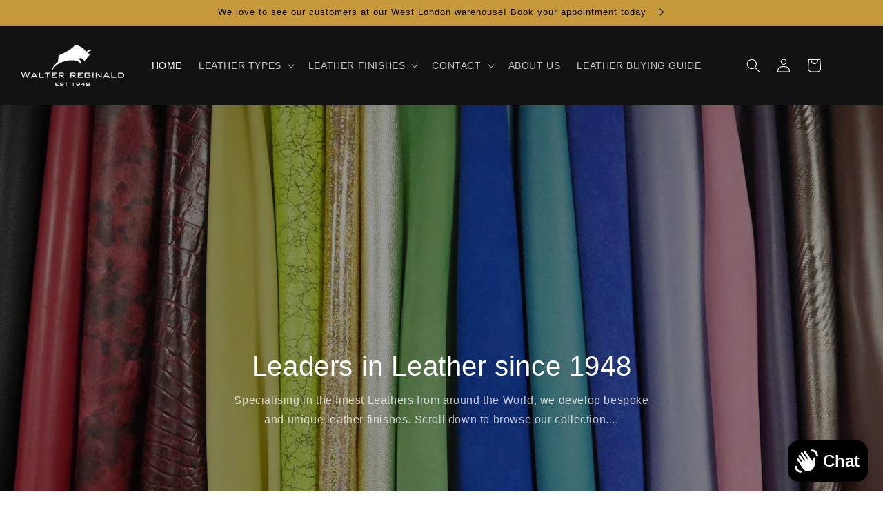

--- FILE ---
content_type: text/html; charset=utf-8
request_url: https://www.walterreginald.co.uk/
body_size: 33439
content:
<!doctype html>
<html class="no-js" lang="en">
  <head>
    <meta charset="utf-8">
    <meta http-equiv="X-UA-Compatible" content="IE=edge">
    <meta name="viewport" content="width=device-width,initial-scale=1">
    <meta name="theme-color" content="">
    <link rel="canonical" href="https://www.walterreginald.co.uk/">
    <link rel="preconnect" href="https://cdn.shopify.com" crossorigin><link rel="icon" type="image/png" href="//www.walterreginald.co.uk/cdn/shop/files/favicon-32x32.png?crop=center&height=32&v=1679999328&width=32"><title>
      London Leather Wholesaler
 &ndash; Walter Reginald Group</title>

    
      <meta name="description" content="Online and in-store leather wholesaler based in London. Fast UK and global shipping. NO minimum ordering quantity. Family-run wholesaler specialising in leather, suede and sheepskin for fashion, accessories, bags, footwear and upholstery. Over 500 different types of leather to choose from.">
    

    

<meta property="og:site_name" content="Walter Reginald Group">
<meta property="og:url" content="https://www.walterreginald.co.uk/">
<meta property="og:title" content="London Leather Wholesaler">
<meta property="og:type" content="website">
<meta property="og:description" content="Online and in-store leather wholesaler based in London. Fast UK and global shipping. NO minimum ordering quantity. Family-run wholesaler specialising in leather, suede and sheepskin for fashion, accessories, bags, footwear and upholstery. Over 500 different types of leather to choose from."><meta property="og:image" content="http://www.walterreginald.co.uk/cdn/shop/files/1030397_1_-min_copy.jpg?v=1677624773">
  <meta property="og:image:secure_url" content="https://www.walterreginald.co.uk/cdn/shop/files/1030397_1_-min_copy.jpg?v=1677624773">
  <meta property="og:image:width" content="1200">
  <meta property="og:image:height" content="628"><meta name="twitter:card" content="summary_large_image">
<meta name="twitter:title" content="London Leather Wholesaler">
<meta name="twitter:description" content="Online and in-store leather wholesaler based in London. Fast UK and global shipping. NO minimum ordering quantity. Family-run wholesaler specialising in leather, suede and sheepskin for fashion, accessories, bags, footwear and upholstery. Over 500 different types of leather to choose from.">


    <script src="//www.walterreginald.co.uk/cdn/shop/t/25/assets/global.js?v=36273548253101202981700062058" defer="defer"></script>
    <script>window.performance && window.performance.mark && window.performance.mark('shopify.content_for_header.start');</script><meta name="facebook-domain-verification" content="zkwfw9bzkhnvkg07w1url3clw3vieh">
<meta id="shopify-digital-wallet" name="shopify-digital-wallet" content="/52584218804/digital_wallets/dialog">
<meta name="shopify-checkout-api-token" content="b0bcd8110f82032cc1e9bbf1c1624c78">
<meta id="in-context-paypal-metadata" data-shop-id="52584218804" data-venmo-supported="false" data-environment="production" data-locale="en_US" data-paypal-v4="true" data-currency="GBP">
<script async="async" src="/checkouts/internal/preloads.js?locale=en-GB"></script>
<link rel="preconnect" href="https://shop.app" crossorigin="anonymous">
<script async="async" src="https://shop.app/checkouts/internal/preloads.js?locale=en-GB&shop_id=52584218804" crossorigin="anonymous"></script>
<script id="apple-pay-shop-capabilities" type="application/json">{"shopId":52584218804,"countryCode":"GB","currencyCode":"GBP","merchantCapabilities":["supports3DS"],"merchantId":"gid:\/\/shopify\/Shop\/52584218804","merchantName":"Walter Reginald Group","requiredBillingContactFields":["postalAddress","email","phone"],"requiredShippingContactFields":["postalAddress","email","phone"],"shippingType":"shipping","supportedNetworks":["visa","maestro","masterCard","amex","discover","elo"],"total":{"type":"pending","label":"Walter Reginald Group","amount":"1.00"},"shopifyPaymentsEnabled":true,"supportsSubscriptions":true}</script>
<script id="shopify-features" type="application/json">{"accessToken":"b0bcd8110f82032cc1e9bbf1c1624c78","betas":["rich-media-storefront-analytics"],"domain":"www.walterreginald.co.uk","predictiveSearch":true,"shopId":52584218804,"locale":"en"}</script>
<script>var Shopify = Shopify || {};
Shopify.shop = "walter-reginald-group.myshopify.com";
Shopify.locale = "en";
Shopify.currency = {"active":"GBP","rate":"1.0"};
Shopify.country = "GB";
Shopify.theme = {"name":"Dawn.5","id":131817504948,"schema_name":"Dawn","schema_version":"7.0.1","theme_store_id":887,"role":"main"};
Shopify.theme.handle = "null";
Shopify.theme.style = {"id":null,"handle":null};
Shopify.cdnHost = "www.walterreginald.co.uk/cdn";
Shopify.routes = Shopify.routes || {};
Shopify.routes.root = "/";</script>
<script type="module">!function(o){(o.Shopify=o.Shopify||{}).modules=!0}(window);</script>
<script>!function(o){function n(){var o=[];function n(){o.push(Array.prototype.slice.apply(arguments))}return n.q=o,n}var t=o.Shopify=o.Shopify||{};t.loadFeatures=n(),t.autoloadFeatures=n()}(window);</script>
<script>
  window.ShopifyPay = window.ShopifyPay || {};
  window.ShopifyPay.apiHost = "shop.app\/pay";
  window.ShopifyPay.redirectState = null;
</script>
<script id="shop-js-analytics" type="application/json">{"pageType":"index"}</script>
<script defer="defer" async type="module" src="//www.walterreginald.co.uk/cdn/shopifycloud/shop-js/modules/v2/client.init-shop-cart-sync_C5BV16lS.en.esm.js"></script>
<script defer="defer" async type="module" src="//www.walterreginald.co.uk/cdn/shopifycloud/shop-js/modules/v2/chunk.common_CygWptCX.esm.js"></script>
<script type="module">
  await import("//www.walterreginald.co.uk/cdn/shopifycloud/shop-js/modules/v2/client.init-shop-cart-sync_C5BV16lS.en.esm.js");
await import("//www.walterreginald.co.uk/cdn/shopifycloud/shop-js/modules/v2/chunk.common_CygWptCX.esm.js");

  window.Shopify.SignInWithShop?.initShopCartSync?.({"fedCMEnabled":true,"windoidEnabled":true});

</script>
<script>
  window.Shopify = window.Shopify || {};
  if (!window.Shopify.featureAssets) window.Shopify.featureAssets = {};
  window.Shopify.featureAssets['shop-js'] = {"shop-cart-sync":["modules/v2/client.shop-cart-sync_ZFArdW7E.en.esm.js","modules/v2/chunk.common_CygWptCX.esm.js"],"init-fed-cm":["modules/v2/client.init-fed-cm_CmiC4vf6.en.esm.js","modules/v2/chunk.common_CygWptCX.esm.js"],"shop-button":["modules/v2/client.shop-button_tlx5R9nI.en.esm.js","modules/v2/chunk.common_CygWptCX.esm.js"],"shop-cash-offers":["modules/v2/client.shop-cash-offers_DOA2yAJr.en.esm.js","modules/v2/chunk.common_CygWptCX.esm.js","modules/v2/chunk.modal_D71HUcav.esm.js"],"init-windoid":["modules/v2/client.init-windoid_sURxWdc1.en.esm.js","modules/v2/chunk.common_CygWptCX.esm.js"],"shop-toast-manager":["modules/v2/client.shop-toast-manager_ClPi3nE9.en.esm.js","modules/v2/chunk.common_CygWptCX.esm.js"],"init-shop-email-lookup-coordinator":["modules/v2/client.init-shop-email-lookup-coordinator_B8hsDcYM.en.esm.js","modules/v2/chunk.common_CygWptCX.esm.js"],"init-shop-cart-sync":["modules/v2/client.init-shop-cart-sync_C5BV16lS.en.esm.js","modules/v2/chunk.common_CygWptCX.esm.js"],"avatar":["modules/v2/client.avatar_BTnouDA3.en.esm.js"],"pay-button":["modules/v2/client.pay-button_FdsNuTd3.en.esm.js","modules/v2/chunk.common_CygWptCX.esm.js"],"init-customer-accounts":["modules/v2/client.init-customer-accounts_DxDtT_ad.en.esm.js","modules/v2/client.shop-login-button_C5VAVYt1.en.esm.js","modules/v2/chunk.common_CygWptCX.esm.js","modules/v2/chunk.modal_D71HUcav.esm.js"],"init-shop-for-new-customer-accounts":["modules/v2/client.init-shop-for-new-customer-accounts_ChsxoAhi.en.esm.js","modules/v2/client.shop-login-button_C5VAVYt1.en.esm.js","modules/v2/chunk.common_CygWptCX.esm.js","modules/v2/chunk.modal_D71HUcav.esm.js"],"shop-login-button":["modules/v2/client.shop-login-button_C5VAVYt1.en.esm.js","modules/v2/chunk.common_CygWptCX.esm.js","modules/v2/chunk.modal_D71HUcav.esm.js"],"init-customer-accounts-sign-up":["modules/v2/client.init-customer-accounts-sign-up_CPSyQ0Tj.en.esm.js","modules/v2/client.shop-login-button_C5VAVYt1.en.esm.js","modules/v2/chunk.common_CygWptCX.esm.js","modules/v2/chunk.modal_D71HUcav.esm.js"],"shop-follow-button":["modules/v2/client.shop-follow-button_Cva4Ekp9.en.esm.js","modules/v2/chunk.common_CygWptCX.esm.js","modules/v2/chunk.modal_D71HUcav.esm.js"],"checkout-modal":["modules/v2/client.checkout-modal_BPM8l0SH.en.esm.js","modules/v2/chunk.common_CygWptCX.esm.js","modules/v2/chunk.modal_D71HUcav.esm.js"],"lead-capture":["modules/v2/client.lead-capture_Bi8yE_yS.en.esm.js","modules/v2/chunk.common_CygWptCX.esm.js","modules/v2/chunk.modal_D71HUcav.esm.js"],"shop-login":["modules/v2/client.shop-login_D6lNrXab.en.esm.js","modules/v2/chunk.common_CygWptCX.esm.js","modules/v2/chunk.modal_D71HUcav.esm.js"],"payment-terms":["modules/v2/client.payment-terms_CZxnsJam.en.esm.js","modules/v2/chunk.common_CygWptCX.esm.js","modules/v2/chunk.modal_D71HUcav.esm.js"]};
</script>
<script>(function() {
  var isLoaded = false;
  function asyncLoad() {
    if (isLoaded) return;
    isLoaded = true;
    var urls = ["https:\/\/chimpstatic.com\/mcjs-connected\/js\/users\/d76b10b8f5c469acc29303176\/0ac33f4afdbe10a212353ba79.js?shop=walter-reginald-group.myshopify.com","https:\/\/ecommplugins-scripts.trustpilot.com\/v2.1\/js\/header.min.js?settings=eyJrZXkiOiJBcElOQ2lxOE1TdG5NMk1aIiwicyI6InNrdSJ9\u0026v=2.5\u0026shop=walter-reginald-group.myshopify.com","https:\/\/ecommplugins-trustboxsettings.trustpilot.com\/walter-reginald-group.myshopify.com.js?settings=1630411093946\u0026shop=walter-reginald-group.myshopify.com","https:\/\/widget.trustpilot.com\/bootstrap\/v5\/tp.widget.sync.bootstrap.min.js?shop=walter-reginald-group.myshopify.com","\/\/shopify.privy.com\/widget.js?shop=walter-reginald-group.myshopify.com","https:\/\/cdn.one.store\/javascript\/dist\/1.0\/jcr-widget.js?account_id=shopify:walter-reginald-group.myshopify.com\u0026shop=walter-reginald-group.myshopify.com","https:\/\/cdn.nfcube.com\/instafeed-0e121f69c8cfac256f1d444c17adfee9.js?shop=walter-reginald-group.myshopify.com"];
    for (var i = 0; i < urls.length; i++) {
      var s = document.createElement('script');
      s.type = 'text/javascript';
      s.async = true;
      s.src = urls[i];
      var x = document.getElementsByTagName('script')[0];
      x.parentNode.insertBefore(s, x);
    }
  };
  if(window.attachEvent) {
    window.attachEvent('onload', asyncLoad);
  } else {
    window.addEventListener('load', asyncLoad, false);
  }
})();</script>
<script id="__st">var __st={"a":52584218804,"offset":0,"reqid":"d05d1ed3-528a-45a6-9821-4f1c5a49885c-1768751519","pageurl":"www.walterreginald.co.uk\/","u":"88e6399a19b1","p":"home"};</script>
<script>window.ShopifyPaypalV4VisibilityTracking = true;</script>
<script id="captcha-bootstrap">!function(){'use strict';const t='contact',e='account',n='new_comment',o=[[t,t],['blogs',n],['comments',n],[t,'customer']],c=[[e,'customer_login'],[e,'guest_login'],[e,'recover_customer_password'],[e,'create_customer']],r=t=>t.map((([t,e])=>`form[action*='/${t}']:not([data-nocaptcha='true']) input[name='form_type'][value='${e}']`)).join(','),a=t=>()=>t?[...document.querySelectorAll(t)].map((t=>t.form)):[];function s(){const t=[...o],e=r(t);return a(e)}const i='password',u='form_key',d=['recaptcha-v3-token','g-recaptcha-response','h-captcha-response',i],f=()=>{try{return window.sessionStorage}catch{return}},m='__shopify_v',_=t=>t.elements[u];function p(t,e,n=!1){try{const o=window.sessionStorage,c=JSON.parse(o.getItem(e)),{data:r}=function(t){const{data:e,action:n}=t;return t[m]||n?{data:e,action:n}:{data:t,action:n}}(c);for(const[e,n]of Object.entries(r))t.elements[e]&&(t.elements[e].value=n);n&&o.removeItem(e)}catch(o){console.error('form repopulation failed',{error:o})}}const l='form_type',E='cptcha';function T(t){t.dataset[E]=!0}const w=window,h=w.document,L='Shopify',v='ce_forms',y='captcha';let A=!1;((t,e)=>{const n=(g='f06e6c50-85a8-45c8-87d0-21a2b65856fe',I='https://cdn.shopify.com/shopifycloud/storefront-forms-hcaptcha/ce_storefront_forms_captcha_hcaptcha.v1.5.2.iife.js',D={infoText:'Protected by hCaptcha',privacyText:'Privacy',termsText:'Terms'},(t,e,n)=>{const o=w[L][v],c=o.bindForm;if(c)return c(t,g,e,D).then(n);var r;o.q.push([[t,g,e,D],n]),r=I,A||(h.body.append(Object.assign(h.createElement('script'),{id:'captcha-provider',async:!0,src:r})),A=!0)});var g,I,D;w[L]=w[L]||{},w[L][v]=w[L][v]||{},w[L][v].q=[],w[L][y]=w[L][y]||{},w[L][y].protect=function(t,e){n(t,void 0,e),T(t)},Object.freeze(w[L][y]),function(t,e,n,w,h,L){const[v,y,A,g]=function(t,e,n){const i=e?o:[],u=t?c:[],d=[...i,...u],f=r(d),m=r(i),_=r(d.filter((([t,e])=>n.includes(e))));return[a(f),a(m),a(_),s()]}(w,h,L),I=t=>{const e=t.target;return e instanceof HTMLFormElement?e:e&&e.form},D=t=>v().includes(t);t.addEventListener('submit',(t=>{const e=I(t);if(!e)return;const n=D(e)&&!e.dataset.hcaptchaBound&&!e.dataset.recaptchaBound,o=_(e),c=g().includes(e)&&(!o||!o.value);(n||c)&&t.preventDefault(),c&&!n&&(function(t){try{if(!f())return;!function(t){const e=f();if(!e)return;const n=_(t);if(!n)return;const o=n.value;o&&e.removeItem(o)}(t);const e=Array.from(Array(32),(()=>Math.random().toString(36)[2])).join('');!function(t,e){_(t)||t.append(Object.assign(document.createElement('input'),{type:'hidden',name:u})),t.elements[u].value=e}(t,e),function(t,e){const n=f();if(!n)return;const o=[...t.querySelectorAll(`input[type='${i}']`)].map((({name:t})=>t)),c=[...d,...o],r={};for(const[a,s]of new FormData(t).entries())c.includes(a)||(r[a]=s);n.setItem(e,JSON.stringify({[m]:1,action:t.action,data:r}))}(t,e)}catch(e){console.error('failed to persist form',e)}}(e),e.submit())}));const S=(t,e)=>{t&&!t.dataset[E]&&(n(t,e.some((e=>e===t))),T(t))};for(const o of['focusin','change'])t.addEventListener(o,(t=>{const e=I(t);D(e)&&S(e,y())}));const B=e.get('form_key'),M=e.get(l),P=B&&M;t.addEventListener('DOMContentLoaded',(()=>{const t=y();if(P)for(const e of t)e.elements[l].value===M&&p(e,B);[...new Set([...A(),...v().filter((t=>'true'===t.dataset.shopifyCaptcha))])].forEach((e=>S(e,t)))}))}(h,new URLSearchParams(w.location.search),n,t,e,['guest_login'])})(!0,!0)}();</script>
<script integrity="sha256-4kQ18oKyAcykRKYeNunJcIwy7WH5gtpwJnB7kiuLZ1E=" data-source-attribution="shopify.loadfeatures" defer="defer" src="//www.walterreginald.co.uk/cdn/shopifycloud/storefront/assets/storefront/load_feature-a0a9edcb.js" crossorigin="anonymous"></script>
<script crossorigin="anonymous" defer="defer" src="//www.walterreginald.co.uk/cdn/shopifycloud/storefront/assets/shopify_pay/storefront-65b4c6d7.js?v=20250812"></script>
<script data-source-attribution="shopify.dynamic_checkout.dynamic.init">var Shopify=Shopify||{};Shopify.PaymentButton=Shopify.PaymentButton||{isStorefrontPortableWallets:!0,init:function(){window.Shopify.PaymentButton.init=function(){};var t=document.createElement("script");t.src="https://www.walterreginald.co.uk/cdn/shopifycloud/portable-wallets/latest/portable-wallets.en.js",t.type="module",document.head.appendChild(t)}};
</script>
<script data-source-attribution="shopify.dynamic_checkout.buyer_consent">
  function portableWalletsHideBuyerConsent(e){var t=document.getElementById("shopify-buyer-consent"),n=document.getElementById("shopify-subscription-policy-button");t&&n&&(t.classList.add("hidden"),t.setAttribute("aria-hidden","true"),n.removeEventListener("click",e))}function portableWalletsShowBuyerConsent(e){var t=document.getElementById("shopify-buyer-consent"),n=document.getElementById("shopify-subscription-policy-button");t&&n&&(t.classList.remove("hidden"),t.removeAttribute("aria-hidden"),n.addEventListener("click",e))}window.Shopify?.PaymentButton&&(window.Shopify.PaymentButton.hideBuyerConsent=portableWalletsHideBuyerConsent,window.Shopify.PaymentButton.showBuyerConsent=portableWalletsShowBuyerConsent);
</script>
<script data-source-attribution="shopify.dynamic_checkout.cart.bootstrap">document.addEventListener("DOMContentLoaded",(function(){function t(){return document.querySelector("shopify-accelerated-checkout-cart, shopify-accelerated-checkout")}if(t())Shopify.PaymentButton.init();else{new MutationObserver((function(e,n){t()&&(Shopify.PaymentButton.init(),n.disconnect())})).observe(document.body,{childList:!0,subtree:!0})}}));
</script>
<link id="shopify-accelerated-checkout-styles" rel="stylesheet" media="screen" href="https://www.walterreginald.co.uk/cdn/shopifycloud/portable-wallets/latest/accelerated-checkout-backwards-compat.css" crossorigin="anonymous">
<style id="shopify-accelerated-checkout-cart">
        #shopify-buyer-consent {
  margin-top: 1em;
  display: inline-block;
  width: 100%;
}

#shopify-buyer-consent.hidden {
  display: none;
}

#shopify-subscription-policy-button {
  background: none;
  border: none;
  padding: 0;
  text-decoration: underline;
  font-size: inherit;
  cursor: pointer;
}

#shopify-subscription-policy-button::before {
  box-shadow: none;
}

      </style>
<script id="sections-script" data-sections="header,footer" defer="defer" src="//www.walterreginald.co.uk/cdn/shop/t/25/compiled_assets/scripts.js?v=2594"></script>
<script>window.performance && window.performance.mark && window.performance.mark('shopify.content_for_header.end');</script>


    <style data-shopify>
      
      
      
      
      

      :root {
        --font-body-family: Helvetica, Arial, sans-serif;
        --font-body-style: normal;
        --font-body-weight: 400;
        --font-body-weight-bold: 700;

        --font-heading-family: Helvetica, Arial, sans-serif;
        --font-heading-style: normal;
        --font-heading-weight: 400;

        --font-body-scale: 1.0;
        --font-heading-scale: 1.0;

        --color-base-text: 18, 18, 18;
        --color-shadow: 18, 18, 18;
        --color-base-background-1: 255, 255, 255;
        --color-base-background-2: 239, 239, 239;
        --color-base-solid-button-labels: 0, 0, 0;
        --color-base-outline-button-labels: 18, 18, 18;
        --color-base-accent-1: 197, 153, 60;
        --color-base-accent-2: 250, 250, 250;
        --payment-terms-background-color: #fff;

        --gradient-base-background-1: #fff;
        --gradient-base-background-2: #efefef;
        --gradient-base-accent-1: #c5993c;
        --gradient-base-accent-2: #fafafa;

        --media-padding: px;
        --media-border-opacity: 0.05;
        --media-border-width: 1px;
        --media-radius: 0px;
        --media-shadow-opacity: 0.0;
        --media-shadow-horizontal-offset: 0px;
        --media-shadow-vertical-offset: 4px;
        --media-shadow-blur-radius: 5px;
        --media-shadow-visible: 0;

        --page-width: 120rem;
        --page-width-margin: 0rem;

        --product-card-image-padding: 0.0rem;
        --product-card-corner-radius: 0.0rem;
        --product-card-text-alignment: left;
        --product-card-border-width: 0.0rem;
        --product-card-border-opacity: 0.1;
        --product-card-shadow-opacity: 0.0;
        --product-card-shadow-visible: 0;
        --product-card-shadow-horizontal-offset: 0.0rem;
        --product-card-shadow-vertical-offset: 0.4rem;
        --product-card-shadow-blur-radius: 0.5rem;

        --collection-card-image-padding: 0.2rem;
        --collection-card-corner-radius: 0.0rem;
        --collection-card-text-alignment: center;
        --collection-card-border-width: 0.0rem;
        --collection-card-border-opacity: 0.1;
        --collection-card-shadow-opacity: 0.0;
        --collection-card-shadow-visible: 0;
        --collection-card-shadow-horizontal-offset: 0.0rem;
        --collection-card-shadow-vertical-offset: 0.4rem;
        --collection-card-shadow-blur-radius: 0.5rem;

        --blog-card-image-padding: 0.0rem;
        --blog-card-corner-radius: 0.0rem;
        --blog-card-text-alignment: left;
        --blog-card-border-width: 0.0rem;
        --blog-card-border-opacity: 0.1;
        --blog-card-shadow-opacity: 0.0;
        --blog-card-shadow-visible: 0;
        --blog-card-shadow-horizontal-offset: 0.0rem;
        --blog-card-shadow-vertical-offset: 0.4rem;
        --blog-card-shadow-blur-radius: 0.5rem;

        --badge-corner-radius: 4.0rem;

        --popup-border-width: 1px;
        --popup-border-opacity: 0.1;
        --popup-corner-radius: 0px;
        --popup-shadow-opacity: 0.0;
        --popup-shadow-horizontal-offset: 0px;
        --popup-shadow-vertical-offset: 4px;
        --popup-shadow-blur-radius: 5px;

        --drawer-border-width: 1px;
        --drawer-border-opacity: 0.1;
        --drawer-shadow-opacity: 0.0;
        --drawer-shadow-horizontal-offset: 0px;
        --drawer-shadow-vertical-offset: 4px;
        --drawer-shadow-blur-radius: 5px;

        --spacing-sections-desktop: 0px;
        --spacing-sections-mobile: 0px;

        --grid-desktop-vertical-spacing: 8px;
        --grid-desktop-horizontal-spacing: 8px;
        --grid-mobile-vertical-spacing: 4px;
        --grid-mobile-horizontal-spacing: 4px;

        --text-boxes-border-opacity: 0.1;
        --text-boxes-border-width: 0px;
        --text-boxes-radius: 0px;
        --text-boxes-shadow-opacity: 0.0;
        --text-boxes-shadow-visible: 0;
        --text-boxes-shadow-horizontal-offset: 0px;
        --text-boxes-shadow-vertical-offset: 4px;
        --text-boxes-shadow-blur-radius: 5px;

        --buttons-radius: 0px;
        --buttons-radius-outset: 0px;
        --buttons-border-width: 1px;
        --buttons-border-opacity: 1.0;
        --buttons-shadow-opacity: 0.0;
        --buttons-shadow-visible: 0;
        --buttons-shadow-horizontal-offset: 0px;
        --buttons-shadow-vertical-offset: 4px;
        --buttons-shadow-blur-radius: 5px;
        --buttons-border-offset: 0px;

        --inputs-radius: 0px;
        --inputs-border-width: 1px;
        --inputs-border-opacity: 0.55;
        --inputs-shadow-opacity: 0.0;
        --inputs-shadow-horizontal-offset: 0px;
        --inputs-margin-offset: 0px;
        --inputs-shadow-vertical-offset: 4px;
        --inputs-shadow-blur-radius: 5px;
        --inputs-radius-outset: 0px;

        --variant-pills-radius: 40px;
        --variant-pills-border-width: 1px;
        --variant-pills-border-opacity: 0.55;
        --variant-pills-shadow-opacity: 0.0;
        --variant-pills-shadow-horizontal-offset: 0px;
        --variant-pills-shadow-vertical-offset: 4px;
        --variant-pills-shadow-blur-radius: 5px;
      }

      *,
      *::before,
      *::after {
        box-sizing: inherit;
      }

      html {
        box-sizing: border-box;
        font-size: calc(var(--font-body-scale) * 62.5%);
        height: 100%;
      }

      body {
        display: grid;
        grid-template-rows: auto auto 1fr auto;
        grid-template-columns: 100%;
        min-height: 100%;
        margin: 0;
        font-size: 1.5rem;
        letter-spacing: 0.06rem;
        line-height: calc(1 + 0.8 / var(--font-body-scale));
        font-family: var(--font-body-family);
        font-style: var(--font-body-style);
        font-weight: var(--font-body-weight);
      }

      @media screen and (min-width: 750px) {
        body {
          font-size: 1.6rem;
        }
      }
    </style>

    <link href="//www.walterreginald.co.uk/cdn/shop/t/25/assets/base.css?v=113795673951086160291685996721" rel="stylesheet" type="text/css" media="all" />
<link rel="stylesheet" href="//www.walterreginald.co.uk/cdn/shop/t/25/assets/component-predictive-search.css?v=83512081251802922551682346775" media="print" onload="this.media='all'"><script>document.documentElement.className = document.documentElement.className.replace('no-js', 'js');
    if (Shopify.designMode) {
      document.documentElement.classList.add('shopify-design-mode');
    }
    </script>
  <script src="https://cdn.shopify.com/extensions/7bc9bb47-adfa-4267-963e-cadee5096caf/inbox-1252/assets/inbox-chat-loader.js" type="text/javascript" defer="defer"></script>
<link href="https://monorail-edge.shopifysvc.com" rel="dns-prefetch">
<script>(function(){if ("sendBeacon" in navigator && "performance" in window) {try {var session_token_from_headers = performance.getEntriesByType('navigation')[0].serverTiming.find(x => x.name == '_s').description;} catch {var session_token_from_headers = undefined;}var session_cookie_matches = document.cookie.match(/_shopify_s=([^;]*)/);var session_token_from_cookie = session_cookie_matches && session_cookie_matches.length === 2 ? session_cookie_matches[1] : "";var session_token = session_token_from_headers || session_token_from_cookie || "";function handle_abandonment_event(e) {var entries = performance.getEntries().filter(function(entry) {return /monorail-edge.shopifysvc.com/.test(entry.name);});if (!window.abandonment_tracked && entries.length === 0) {window.abandonment_tracked = true;var currentMs = Date.now();var navigation_start = performance.timing.navigationStart;var payload = {shop_id: 52584218804,url: window.location.href,navigation_start,duration: currentMs - navigation_start,session_token,page_type: "index"};window.navigator.sendBeacon("https://monorail-edge.shopifysvc.com/v1/produce", JSON.stringify({schema_id: "online_store_buyer_site_abandonment/1.1",payload: payload,metadata: {event_created_at_ms: currentMs,event_sent_at_ms: currentMs}}));}}window.addEventListener('pagehide', handle_abandonment_event);}}());</script>
<script id="web-pixels-manager-setup">(function e(e,d,r,n,o){if(void 0===o&&(o={}),!Boolean(null===(a=null===(i=window.Shopify)||void 0===i?void 0:i.analytics)||void 0===a?void 0:a.replayQueue)){var i,a;window.Shopify=window.Shopify||{};var t=window.Shopify;t.analytics=t.analytics||{};var s=t.analytics;s.replayQueue=[],s.publish=function(e,d,r){return s.replayQueue.push([e,d,r]),!0};try{self.performance.mark("wpm:start")}catch(e){}var l=function(){var e={modern:/Edge?\/(1{2}[4-9]|1[2-9]\d|[2-9]\d{2}|\d{4,})\.\d+(\.\d+|)|Firefox\/(1{2}[4-9]|1[2-9]\d|[2-9]\d{2}|\d{4,})\.\d+(\.\d+|)|Chrom(ium|e)\/(9{2}|\d{3,})\.\d+(\.\d+|)|(Maci|X1{2}).+ Version\/(15\.\d+|(1[6-9]|[2-9]\d|\d{3,})\.\d+)([,.]\d+|)( \(\w+\)|)( Mobile\/\w+|) Safari\/|Chrome.+OPR\/(9{2}|\d{3,})\.\d+\.\d+|(CPU[ +]OS|iPhone[ +]OS|CPU[ +]iPhone|CPU IPhone OS|CPU iPad OS)[ +]+(15[._]\d+|(1[6-9]|[2-9]\d|\d{3,})[._]\d+)([._]\d+|)|Android:?[ /-](13[3-9]|1[4-9]\d|[2-9]\d{2}|\d{4,})(\.\d+|)(\.\d+|)|Android.+Firefox\/(13[5-9]|1[4-9]\d|[2-9]\d{2}|\d{4,})\.\d+(\.\d+|)|Android.+Chrom(ium|e)\/(13[3-9]|1[4-9]\d|[2-9]\d{2}|\d{4,})\.\d+(\.\d+|)|SamsungBrowser\/([2-9]\d|\d{3,})\.\d+/,legacy:/Edge?\/(1[6-9]|[2-9]\d|\d{3,})\.\d+(\.\d+|)|Firefox\/(5[4-9]|[6-9]\d|\d{3,})\.\d+(\.\d+|)|Chrom(ium|e)\/(5[1-9]|[6-9]\d|\d{3,})\.\d+(\.\d+|)([\d.]+$|.*Safari\/(?![\d.]+ Edge\/[\d.]+$))|(Maci|X1{2}).+ Version\/(10\.\d+|(1[1-9]|[2-9]\d|\d{3,})\.\d+)([,.]\d+|)( \(\w+\)|)( Mobile\/\w+|) Safari\/|Chrome.+OPR\/(3[89]|[4-9]\d|\d{3,})\.\d+\.\d+|(CPU[ +]OS|iPhone[ +]OS|CPU[ +]iPhone|CPU IPhone OS|CPU iPad OS)[ +]+(10[._]\d+|(1[1-9]|[2-9]\d|\d{3,})[._]\d+)([._]\d+|)|Android:?[ /-](13[3-9]|1[4-9]\d|[2-9]\d{2}|\d{4,})(\.\d+|)(\.\d+|)|Mobile Safari.+OPR\/([89]\d|\d{3,})\.\d+\.\d+|Android.+Firefox\/(13[5-9]|1[4-9]\d|[2-9]\d{2}|\d{4,})\.\d+(\.\d+|)|Android.+Chrom(ium|e)\/(13[3-9]|1[4-9]\d|[2-9]\d{2}|\d{4,})\.\d+(\.\d+|)|Android.+(UC? ?Browser|UCWEB|U3)[ /]?(15\.([5-9]|\d{2,})|(1[6-9]|[2-9]\d|\d{3,})\.\d+)\.\d+|SamsungBrowser\/(5\.\d+|([6-9]|\d{2,})\.\d+)|Android.+MQ{2}Browser\/(14(\.(9|\d{2,})|)|(1[5-9]|[2-9]\d|\d{3,})(\.\d+|))(\.\d+|)|K[Aa][Ii]OS\/(3\.\d+|([4-9]|\d{2,})\.\d+)(\.\d+|)/},d=e.modern,r=e.legacy,n=navigator.userAgent;return n.match(d)?"modern":n.match(r)?"legacy":"unknown"}(),u="modern"===l?"modern":"legacy",c=(null!=n?n:{modern:"",legacy:""})[u],f=function(e){return[e.baseUrl,"/wpm","/b",e.hashVersion,"modern"===e.buildTarget?"m":"l",".js"].join("")}({baseUrl:d,hashVersion:r,buildTarget:u}),m=function(e){var d=e.version,r=e.bundleTarget,n=e.surface,o=e.pageUrl,i=e.monorailEndpoint;return{emit:function(e){var a=e.status,t=e.errorMsg,s=(new Date).getTime(),l=JSON.stringify({metadata:{event_sent_at_ms:s},events:[{schema_id:"web_pixels_manager_load/3.1",payload:{version:d,bundle_target:r,page_url:o,status:a,surface:n,error_msg:t},metadata:{event_created_at_ms:s}}]});if(!i)return console&&console.warn&&console.warn("[Web Pixels Manager] No Monorail endpoint provided, skipping logging."),!1;try{return self.navigator.sendBeacon.bind(self.navigator)(i,l)}catch(e){}var u=new XMLHttpRequest;try{return u.open("POST",i,!0),u.setRequestHeader("Content-Type","text/plain"),u.send(l),!0}catch(e){return console&&console.warn&&console.warn("[Web Pixels Manager] Got an unhandled error while logging to Monorail."),!1}}}}({version:r,bundleTarget:l,surface:e.surface,pageUrl:self.location.href,monorailEndpoint:e.monorailEndpoint});try{o.browserTarget=l,function(e){var d=e.src,r=e.async,n=void 0===r||r,o=e.onload,i=e.onerror,a=e.sri,t=e.scriptDataAttributes,s=void 0===t?{}:t,l=document.createElement("script"),u=document.querySelector("head"),c=document.querySelector("body");if(l.async=n,l.src=d,a&&(l.integrity=a,l.crossOrigin="anonymous"),s)for(var f in s)if(Object.prototype.hasOwnProperty.call(s,f))try{l.dataset[f]=s[f]}catch(e){}if(o&&l.addEventListener("load",o),i&&l.addEventListener("error",i),u)u.appendChild(l);else{if(!c)throw new Error("Did not find a head or body element to append the script");c.appendChild(l)}}({src:f,async:!0,onload:function(){if(!function(){var e,d;return Boolean(null===(d=null===(e=window.Shopify)||void 0===e?void 0:e.analytics)||void 0===d?void 0:d.initialized)}()){var d=window.webPixelsManager.init(e)||void 0;if(d){var r=window.Shopify.analytics;r.replayQueue.forEach((function(e){var r=e[0],n=e[1],o=e[2];d.publishCustomEvent(r,n,o)})),r.replayQueue=[],r.publish=d.publishCustomEvent,r.visitor=d.visitor,r.initialized=!0}}},onerror:function(){return m.emit({status:"failed",errorMsg:"".concat(f," has failed to load")})},sri:function(e){var d=/^sha384-[A-Za-z0-9+/=]+$/;return"string"==typeof e&&d.test(e)}(c)?c:"",scriptDataAttributes:o}),m.emit({status:"loading"})}catch(e){m.emit({status:"failed",errorMsg:(null==e?void 0:e.message)||"Unknown error"})}}})({shopId: 52584218804,storefrontBaseUrl: "https://www.walterreginald.co.uk",extensionsBaseUrl: "https://extensions.shopifycdn.com/cdn/shopifycloud/web-pixels-manager",monorailEndpoint: "https://monorail-edge.shopifysvc.com/unstable/produce_batch",surface: "storefront-renderer",enabledBetaFlags: ["2dca8a86"],webPixelsConfigList: [{"id":"205947060","configuration":"{\"pixel_id\":\"784736225793686\",\"pixel_type\":\"facebook_pixel\",\"metaapp_system_user_token\":\"-\"}","eventPayloadVersion":"v1","runtimeContext":"OPEN","scriptVersion":"ca16bc87fe92b6042fbaa3acc2fbdaa6","type":"APP","apiClientId":2329312,"privacyPurposes":["ANALYTICS","MARKETING","SALE_OF_DATA"],"dataSharingAdjustments":{"protectedCustomerApprovalScopes":["read_customer_address","read_customer_email","read_customer_name","read_customer_personal_data","read_customer_phone"]}},{"id":"68681908","configuration":"{\"tagID\":\"2613864829826\"}","eventPayloadVersion":"v1","runtimeContext":"STRICT","scriptVersion":"18031546ee651571ed29edbe71a3550b","type":"APP","apiClientId":3009811,"privacyPurposes":["ANALYTICS","MARKETING","SALE_OF_DATA"],"dataSharingAdjustments":{"protectedCustomerApprovalScopes":["read_customer_address","read_customer_email","read_customer_name","read_customer_personal_data","read_customer_phone"]}},{"id":"shopify-app-pixel","configuration":"{}","eventPayloadVersion":"v1","runtimeContext":"STRICT","scriptVersion":"0450","apiClientId":"shopify-pixel","type":"APP","privacyPurposes":["ANALYTICS","MARKETING"]},{"id":"shopify-custom-pixel","eventPayloadVersion":"v1","runtimeContext":"LAX","scriptVersion":"0450","apiClientId":"shopify-pixel","type":"CUSTOM","privacyPurposes":["ANALYTICS","MARKETING"]}],isMerchantRequest: false,initData: {"shop":{"name":"Walter Reginald Group","paymentSettings":{"currencyCode":"GBP"},"myshopifyDomain":"walter-reginald-group.myshopify.com","countryCode":"GB","storefrontUrl":"https:\/\/www.walterreginald.co.uk"},"customer":null,"cart":null,"checkout":null,"productVariants":[],"purchasingCompany":null},},"https://www.walterreginald.co.uk/cdn","fcfee988w5aeb613cpc8e4bc33m6693e112",{"modern":"","legacy":""},{"shopId":"52584218804","storefrontBaseUrl":"https:\/\/www.walterreginald.co.uk","extensionBaseUrl":"https:\/\/extensions.shopifycdn.com\/cdn\/shopifycloud\/web-pixels-manager","surface":"storefront-renderer","enabledBetaFlags":"[\"2dca8a86\"]","isMerchantRequest":"false","hashVersion":"fcfee988w5aeb613cpc8e4bc33m6693e112","publish":"custom","events":"[[\"page_viewed\",{}]]"});</script><script>
  window.ShopifyAnalytics = window.ShopifyAnalytics || {};
  window.ShopifyAnalytics.meta = window.ShopifyAnalytics.meta || {};
  window.ShopifyAnalytics.meta.currency = 'GBP';
  var meta = {"page":{"pageType":"home","requestId":"d05d1ed3-528a-45a6-9821-4f1c5a49885c-1768751519"}};
  for (var attr in meta) {
    window.ShopifyAnalytics.meta[attr] = meta[attr];
  }
</script>
<script class="analytics">
  (function () {
    var customDocumentWrite = function(content) {
      var jquery = null;

      if (window.jQuery) {
        jquery = window.jQuery;
      } else if (window.Checkout && window.Checkout.$) {
        jquery = window.Checkout.$;
      }

      if (jquery) {
        jquery('body').append(content);
      }
    };

    var hasLoggedConversion = function(token) {
      if (token) {
        return document.cookie.indexOf('loggedConversion=' + token) !== -1;
      }
      return false;
    }

    var setCookieIfConversion = function(token) {
      if (token) {
        var twoMonthsFromNow = new Date(Date.now());
        twoMonthsFromNow.setMonth(twoMonthsFromNow.getMonth() + 2);

        document.cookie = 'loggedConversion=' + token + '; expires=' + twoMonthsFromNow;
      }
    }

    var trekkie = window.ShopifyAnalytics.lib = window.trekkie = window.trekkie || [];
    if (trekkie.integrations) {
      return;
    }
    trekkie.methods = [
      'identify',
      'page',
      'ready',
      'track',
      'trackForm',
      'trackLink'
    ];
    trekkie.factory = function(method) {
      return function() {
        var args = Array.prototype.slice.call(arguments);
        args.unshift(method);
        trekkie.push(args);
        return trekkie;
      };
    };
    for (var i = 0; i < trekkie.methods.length; i++) {
      var key = trekkie.methods[i];
      trekkie[key] = trekkie.factory(key);
    }
    trekkie.load = function(config) {
      trekkie.config = config || {};
      trekkie.config.initialDocumentCookie = document.cookie;
      var first = document.getElementsByTagName('script')[0];
      var script = document.createElement('script');
      script.type = 'text/javascript';
      script.onerror = function(e) {
        var scriptFallback = document.createElement('script');
        scriptFallback.type = 'text/javascript';
        scriptFallback.onerror = function(error) {
                var Monorail = {
      produce: function produce(monorailDomain, schemaId, payload) {
        var currentMs = new Date().getTime();
        var event = {
          schema_id: schemaId,
          payload: payload,
          metadata: {
            event_created_at_ms: currentMs,
            event_sent_at_ms: currentMs
          }
        };
        return Monorail.sendRequest("https://" + monorailDomain + "/v1/produce", JSON.stringify(event));
      },
      sendRequest: function sendRequest(endpointUrl, payload) {
        // Try the sendBeacon API
        if (window && window.navigator && typeof window.navigator.sendBeacon === 'function' && typeof window.Blob === 'function' && !Monorail.isIos12()) {
          var blobData = new window.Blob([payload], {
            type: 'text/plain'
          });

          if (window.navigator.sendBeacon(endpointUrl, blobData)) {
            return true;
          } // sendBeacon was not successful

        } // XHR beacon

        var xhr = new XMLHttpRequest();

        try {
          xhr.open('POST', endpointUrl);
          xhr.setRequestHeader('Content-Type', 'text/plain');
          xhr.send(payload);
        } catch (e) {
          console.log(e);
        }

        return false;
      },
      isIos12: function isIos12() {
        return window.navigator.userAgent.lastIndexOf('iPhone; CPU iPhone OS 12_') !== -1 || window.navigator.userAgent.lastIndexOf('iPad; CPU OS 12_') !== -1;
      }
    };
    Monorail.produce('monorail-edge.shopifysvc.com',
      'trekkie_storefront_load_errors/1.1',
      {shop_id: 52584218804,
      theme_id: 131817504948,
      app_name: "storefront",
      context_url: window.location.href,
      source_url: "//www.walterreginald.co.uk/cdn/s/trekkie.storefront.cd680fe47e6c39ca5d5df5f0a32d569bc48c0f27.min.js"});

        };
        scriptFallback.async = true;
        scriptFallback.src = '//www.walterreginald.co.uk/cdn/s/trekkie.storefront.cd680fe47e6c39ca5d5df5f0a32d569bc48c0f27.min.js';
        first.parentNode.insertBefore(scriptFallback, first);
      };
      script.async = true;
      script.src = '//www.walterreginald.co.uk/cdn/s/trekkie.storefront.cd680fe47e6c39ca5d5df5f0a32d569bc48c0f27.min.js';
      first.parentNode.insertBefore(script, first);
    };
    trekkie.load(
      {"Trekkie":{"appName":"storefront","development":false,"defaultAttributes":{"shopId":52584218804,"isMerchantRequest":null,"themeId":131817504948,"themeCityHash":"1909524757593159124","contentLanguage":"en","currency":"GBP","eventMetadataId":"40771847-ed4b-495e-aa6b-4fc0cbf3064b"},"isServerSideCookieWritingEnabled":true,"monorailRegion":"shop_domain","enabledBetaFlags":["65f19447"]},"Session Attribution":{},"S2S":{"facebookCapiEnabled":true,"source":"trekkie-storefront-renderer","apiClientId":580111}}
    );

    var loaded = false;
    trekkie.ready(function() {
      if (loaded) return;
      loaded = true;

      window.ShopifyAnalytics.lib = window.trekkie;

      var originalDocumentWrite = document.write;
      document.write = customDocumentWrite;
      try { window.ShopifyAnalytics.merchantGoogleAnalytics.call(this); } catch(error) {};
      document.write = originalDocumentWrite;

      window.ShopifyAnalytics.lib.page(null,{"pageType":"home","requestId":"d05d1ed3-528a-45a6-9821-4f1c5a49885c-1768751519","shopifyEmitted":true});

      var match = window.location.pathname.match(/checkouts\/(.+)\/(thank_you|post_purchase)/)
      var token = match? match[1]: undefined;
      if (!hasLoggedConversion(token)) {
        setCookieIfConversion(token);
        
      }
    });


        var eventsListenerScript = document.createElement('script');
        eventsListenerScript.async = true;
        eventsListenerScript.src = "//www.walterreginald.co.uk/cdn/shopifycloud/storefront/assets/shop_events_listener-3da45d37.js";
        document.getElementsByTagName('head')[0].appendChild(eventsListenerScript);

})();</script>
<script
  defer
  src="https://www.walterreginald.co.uk/cdn/shopifycloud/perf-kit/shopify-perf-kit-3.0.4.min.js"
  data-application="storefront-renderer"
  data-shop-id="52584218804"
  data-render-region="gcp-us-central1"
  data-page-type="index"
  data-theme-instance-id="131817504948"
  data-theme-name="Dawn"
  data-theme-version="7.0.1"
  data-monorail-region="shop_domain"
  data-resource-timing-sampling-rate="10"
  data-shs="true"
  data-shs-beacon="true"
  data-shs-export-with-fetch="true"
  data-shs-logs-sample-rate="1"
  data-shs-beacon-endpoint="https://www.walterreginald.co.uk/api/collect"
></script>
</head>

  <body class="gradient">
    <a class="skip-to-content-link button visually-hidden" href="#MainContent">
      Skip to content
    </a><div id="shopify-section-announcement-bar" class="shopify-section"><div class="announcement-bar color-accent-1 gradient" role="region" aria-label="Announcement" ><a href="/pages/contact-us" class="announcement-bar__link link link--text focus-inset animate-arrow"><div class="page-width">
                <p class="announcement-bar__message center h5">
                  We love to see our customers at our West London warehouse!  Book your appointment today
<svg viewBox="0 0 14 10" fill="none" aria-hidden="true" focusable="false" role="presentation" class="icon icon-arrow" xmlns="http://www.w3.org/2000/svg">
  <path fill-rule="evenodd" clip-rule="evenodd" d="M8.537.808a.5.5 0 01.817-.162l4 4a.5.5 0 010 .708l-4 4a.5.5 0 11-.708-.708L11.793 5.5H1a.5.5 0 010-1h10.793L8.646 1.354a.5.5 0 01-.109-.546z" fill="currentColor">
</svg>

</p>
              </div></a></div>
</div>
    <div id="shopify-section-header" class="shopify-section section-header"><link rel="stylesheet" href="//www.walterreginald.co.uk/cdn/shop/t/25/assets/component-list-menu.css?v=151968516119678728991682346775" media="print" onload="this.media='all'">
<link rel="stylesheet" href="//www.walterreginald.co.uk/cdn/shop/t/25/assets/component-search.css?v=96455689198851321781682346775" media="print" onload="this.media='all'">
<link rel="stylesheet" href="//www.walterreginald.co.uk/cdn/shop/t/25/assets/component-menu-drawer.css?v=182311192829367774911682346775" media="print" onload="this.media='all'">
<link rel="stylesheet" href="//www.walterreginald.co.uk/cdn/shop/t/25/assets/component-cart-notification.css?v=183358051719344305851682346775" media="print" onload="this.media='all'">
<link rel="stylesheet" href="//www.walterreginald.co.uk/cdn/shop/t/25/assets/component-cart-items.css?v=23917223812499722491682346775" media="print" onload="this.media='all'"><link rel="stylesheet" href="//www.walterreginald.co.uk/cdn/shop/t/25/assets/component-price.css?v=65402837579211014041682346775" media="print" onload="this.media='all'">
  <link rel="stylesheet" href="//www.walterreginald.co.uk/cdn/shop/t/25/assets/component-loading-overlay.css?v=167310470843593579841682346775" media="print" onload="this.media='all'"><noscript><link href="//www.walterreginald.co.uk/cdn/shop/t/25/assets/component-list-menu.css?v=151968516119678728991682346775" rel="stylesheet" type="text/css" media="all" /></noscript>
<noscript><link href="//www.walterreginald.co.uk/cdn/shop/t/25/assets/component-search.css?v=96455689198851321781682346775" rel="stylesheet" type="text/css" media="all" /></noscript>
<noscript><link href="//www.walterreginald.co.uk/cdn/shop/t/25/assets/component-menu-drawer.css?v=182311192829367774911682346775" rel="stylesheet" type="text/css" media="all" /></noscript>
<noscript><link href="//www.walterreginald.co.uk/cdn/shop/t/25/assets/component-cart-notification.css?v=183358051719344305851682346775" rel="stylesheet" type="text/css" media="all" /></noscript>
<noscript><link href="//www.walterreginald.co.uk/cdn/shop/t/25/assets/component-cart-items.css?v=23917223812499722491682346775" rel="stylesheet" type="text/css" media="all" /></noscript>

<style>
  header-drawer {
    justify-self: start;
    margin-left: -1.2rem;
  }

  .header__heading-logo {
    max-width: 150px;
  }

  @media screen and (min-width: 990px) {
    header-drawer {
      display: none;
    }
  }

  .menu-drawer-container {
    display: flex;
  }

  .list-menu {
    list-style: none;
    padding: 0;
    margin: 0;
  }

  .list-menu--inline {
    display: inline-flex;
    flex-wrap: wrap;
  }

  summary.list-menu__item {
    padding-right: 2.7rem;
  }

  .list-menu__item {
    display: flex;
    align-items: center;
    line-height: calc(1 + 0.3 / var(--font-body-scale));
  }

  .list-menu__item--link {
    text-decoration: none;
    padding-bottom: 1rem;
    padding-top: 1rem;
    line-height: calc(1 + 0.8 / var(--font-body-scale));
  }

  @media screen and (min-width: 750px) {
    .list-menu__item--link {
      padding-bottom: 0.5rem;
      padding-top: 0.5rem;
    }
  }
</style><style data-shopify>.header {
    padding-top: 10px;
    padding-bottom: 10px;
  }

  .section-header {
    margin-bottom: 0px;
  }

  @media screen and (min-width: 750px) {
    .section-header {
      margin-bottom: 0px;
    }
  }

  @media screen and (min-width: 990px) {
    .header {
      padding-top: 20px;
      padding-bottom: 20px;
    }
  }</style><script src="//www.walterreginald.co.uk/cdn/shop/t/25/assets/details-disclosure.js?v=153497636716254413831682346775" defer="defer"></script>
<script src="//www.walterreginald.co.uk/cdn/shop/t/25/assets/details-modal.js?v=4511761896672669691682346775" defer="defer"></script>
<script src="//www.walterreginald.co.uk/cdn/shop/t/25/assets/cart-notification.js?v=160453272920806432391682346775" defer="defer"></script><svg xmlns="http://www.w3.org/2000/svg" class="hidden">
  <symbol id="icon-search" viewbox="0 0 18 19" fill="none">
    <path fill-rule="evenodd" clip-rule="evenodd" d="M11.03 11.68A5.784 5.784 0 112.85 3.5a5.784 5.784 0 018.18 8.18zm.26 1.12a6.78 6.78 0 11.72-.7l5.4 5.4a.5.5 0 11-.71.7l-5.41-5.4z" fill="currentColor"/>
  </symbol>

  <symbol id="icon-close" class="icon icon-close" fill="none" viewBox="0 0 18 17">
    <path d="M.865 15.978a.5.5 0 00.707.707l7.433-7.431 7.579 7.282a.501.501 0 00.846-.37.5.5 0 00-.153-.351L9.712 8.546l7.417-7.416a.5.5 0 10-.707-.708L8.991 7.853 1.413.573a.5.5 0 10-.693.72l7.563 7.268-7.418 7.417z" fill="currentColor">
  </symbol>
</svg>
<sticky-header class="header-wrapper color-inverse gradient header-wrapper--border-bottom">
  <header class="header header--middle-left header--mobile-center page-width header--has-menu"><header-drawer data-breakpoint="tablet">
        <details id="Details-menu-drawer-container" class="menu-drawer-container">
          <summary class="header__icon header__icon--menu header__icon--summary link focus-inset" aria-label="Menu">
            <span>
              <svg xmlns="http://www.w3.org/2000/svg" aria-hidden="true" focusable="false" role="presentation" class="icon icon-hamburger" fill="none" viewBox="0 0 18 16">
  <path d="M1 .5a.5.5 0 100 1h15.71a.5.5 0 000-1H1zM.5 8a.5.5 0 01.5-.5h15.71a.5.5 0 010 1H1A.5.5 0 01.5 8zm0 7a.5.5 0 01.5-.5h15.71a.5.5 0 010 1H1a.5.5 0 01-.5-.5z" fill="currentColor">
</svg>

              <svg xmlns="http://www.w3.org/2000/svg" aria-hidden="true" focusable="false" role="presentation" class="icon icon-close" fill="none" viewBox="0 0 18 17">
  <path d="M.865 15.978a.5.5 0 00.707.707l7.433-7.431 7.579 7.282a.501.501 0 00.846-.37.5.5 0 00-.153-.351L9.712 8.546l7.417-7.416a.5.5 0 10-.707-.708L8.991 7.853 1.413.573a.5.5 0 10-.693.72l7.563 7.268-7.418 7.417z" fill="currentColor">
</svg>

            </span>
          </summary>
          <div id="menu-drawer" class="gradient menu-drawer motion-reduce" tabindex="-1">
            <div class="menu-drawer__inner-container">
              <div class="menu-drawer__navigation-container">
                <nav class="menu-drawer__navigation">
                  <ul class="menu-drawer__menu has-submenu list-menu" role="list"><li><a href="/" class="menu-drawer__menu-item list-menu__item link link--text focus-inset menu-drawer__menu-item--active" aria-current="page">
                            HOME
                          </a></li><li><details id="Details-menu-drawer-menu-item-2">
                            <summary class="menu-drawer__menu-item list-menu__item link link--text focus-inset">
                              LEATHER TYPES
                              <svg viewBox="0 0 14 10" fill="none" aria-hidden="true" focusable="false" role="presentation" class="icon icon-arrow" xmlns="http://www.w3.org/2000/svg">
  <path fill-rule="evenodd" clip-rule="evenodd" d="M8.537.808a.5.5 0 01.817-.162l4 4a.5.5 0 010 .708l-4 4a.5.5 0 11-.708-.708L11.793 5.5H1a.5.5 0 010-1h10.793L8.646 1.354a.5.5 0 01-.109-.546z" fill="currentColor">
</svg>

                              <svg aria-hidden="true" focusable="false" role="presentation" class="icon icon-caret" viewBox="0 0 10 6">
  <path fill-rule="evenodd" clip-rule="evenodd" d="M9.354.646a.5.5 0 00-.708 0L5 4.293 1.354.646a.5.5 0 00-.708.708l4 4a.5.5 0 00.708 0l4-4a.5.5 0 000-.708z" fill="currentColor">
</svg>

                            </summary>
                            <div id="link-leather-types" class="menu-drawer__submenu has-submenu gradient motion-reduce" tabindex="-1">
                              <div class="menu-drawer__inner-submenu">
                                <button class="menu-drawer__close-button link link--text focus-inset" aria-expanded="true">
                                  <svg viewBox="0 0 14 10" fill="none" aria-hidden="true" focusable="false" role="presentation" class="icon icon-arrow" xmlns="http://www.w3.org/2000/svg">
  <path fill-rule="evenodd" clip-rule="evenodd" d="M8.537.808a.5.5 0 01.817-.162l4 4a.5.5 0 010 .708l-4 4a.5.5 0 11-.708-.708L11.793 5.5H1a.5.5 0 010-1h10.793L8.646 1.354a.5.5 0 01-.109-.546z" fill="currentColor">
</svg>

                                  LEATHER TYPES
                                </button>
                                <ul class="menu-drawer__menu list-menu" role="list" tabindex="-1"><li><a href="/collections/cowhide" class="menu-drawer__menu-item link link--text list-menu__item focus-inset">
                                          COWHIDE
                                        </a></li><li><a href="/collections/lamb-skins" class="menu-drawer__menu-item link link--text list-menu__item focus-inset">
                                          LAMB SKINS
                                        </a></li><li><a href="/collections/pig-skins" class="menu-drawer__menu-item link link--text list-menu__item focus-inset">
                                          PIG SKINS
                                        </a></li><li><a href="/collections/goat-skins" class="menu-drawer__menu-item link link--text list-menu__item focus-inset">
                                          GOAT SKINS
                                        </a></li><li><a href="/collections/shearling" class="menu-drawer__menu-item link link--text list-menu__item focus-inset">
                                          SHEARLING
                                        </a></li><li><a href="/collections/fashion" class="menu-drawer__menu-item link link--text list-menu__item focus-inset">
                                          FASHION
                                        </a></li><li><a href="/collections/accessories" class="menu-drawer__menu-item link link--text list-menu__item focus-inset">
                                          ACCESSORIES
                                        </a></li><li><a href="/collections/upholstery" class="menu-drawer__menu-item link link--text list-menu__item focus-inset">
                                          UPHOLSTERY
                                        </a></li><li><a href="/collections/footwear" class="menu-drawer__menu-item link link--text list-menu__item focus-inset">
                                          FOOTWEAR
                                        </a></li><li><a href="/collections" class="menu-drawer__menu-item link link--text list-menu__item focus-inset">
                                          VIEW ALL
                                        </a></li></ul>
                              </div>
                            </div>
                          </details></li><li><details id="Details-menu-drawer-menu-item-3">
                            <summary class="menu-drawer__menu-item list-menu__item link link--text focus-inset">
                              LEATHER FINISHES
                              <svg viewBox="0 0 14 10" fill="none" aria-hidden="true" focusable="false" role="presentation" class="icon icon-arrow" xmlns="http://www.w3.org/2000/svg">
  <path fill-rule="evenodd" clip-rule="evenodd" d="M8.537.808a.5.5 0 01.817-.162l4 4a.5.5 0 010 .708l-4 4a.5.5 0 11-.708-.708L11.793 5.5H1a.5.5 0 010-1h10.793L8.646 1.354a.5.5 0 01-.109-.546z" fill="currentColor">
</svg>

                              <svg aria-hidden="true" focusable="false" role="presentation" class="icon icon-caret" viewBox="0 0 10 6">
  <path fill-rule="evenodd" clip-rule="evenodd" d="M9.354.646a.5.5 0 00-.708 0L5 4.293 1.354.646a.5.5 0 00-.708.708l4 4a.5.5 0 00.708 0l4-4a.5.5 0 000-.708z" fill="currentColor">
</svg>

                            </summary>
                            <div id="link-leather-finishes" class="menu-drawer__submenu has-submenu gradient motion-reduce" tabindex="-1">
                              <div class="menu-drawer__inner-submenu">
                                <button class="menu-drawer__close-button link link--text focus-inset" aria-expanded="true">
                                  <svg viewBox="0 0 14 10" fill="none" aria-hidden="true" focusable="false" role="presentation" class="icon icon-arrow" xmlns="http://www.w3.org/2000/svg">
  <path fill-rule="evenodd" clip-rule="evenodd" d="M8.537.808a.5.5 0 01.817-.162l4 4a.5.5 0 010 .708l-4 4a.5.5 0 11-.708-.708L11.793 5.5H1a.5.5 0 010-1h10.793L8.646 1.354a.5.5 0 01-.109-.546z" fill="currentColor">
</svg>

                                  LEATHER FINISHES
                                </button>
                                <ul class="menu-drawer__menu list-menu" role="list" tabindex="-1"><li><a href="/collections/smooth-nappa" class="menu-drawer__menu-item link link--text list-menu__item focus-inset">
                                          SMOOTH (NAPPA)
                                        </a></li><li><a href="/collections/grain" class="menu-drawer__menu-item link link--text list-menu__item focus-inset">
                                          GRAIN
                                        </a></li><li><a href="/collections/suede" class="menu-drawer__menu-item link link--text list-menu__item focus-inset">
                                          SUEDE
                                        </a></li><li><a href="/collections/nubuck" class="menu-drawer__menu-item link link--text list-menu__item focus-inset">
                                          NUBUCK
                                        </a></li><li><a href="/collections/foils/Metallic" class="menu-drawer__menu-item link link--text list-menu__item focus-inset">
                                          METALLICS
                                        </a></li><li><a href="/collections/patent" class="menu-drawer__menu-item link link--text list-menu__item focus-inset">
                                          PATENT
                                        </a></li><li><a href="/collections/vegtan" class="menu-drawer__menu-item link link--text list-menu__item focus-inset">
                                          VEGTAN
                                        </a></li><li><a href="/collections/printed" class="menu-drawer__menu-item link link--text list-menu__item focus-inset">
                                          PRINTED
                                        </a></li><li><a href="/collections" class="menu-drawer__menu-item link link--text list-menu__item focus-inset">
                                          VIEW ALL
                                        </a></li></ul>
                              </div>
                            </div>
                          </details></li><li><details id="Details-menu-drawer-menu-item-4">
                            <summary class="menu-drawer__menu-item list-menu__item link link--text focus-inset">
                              CONTACT
                              <svg viewBox="0 0 14 10" fill="none" aria-hidden="true" focusable="false" role="presentation" class="icon icon-arrow" xmlns="http://www.w3.org/2000/svg">
  <path fill-rule="evenodd" clip-rule="evenodd" d="M8.537.808a.5.5 0 01.817-.162l4 4a.5.5 0 010 .708l-4 4a.5.5 0 11-.708-.708L11.793 5.5H1a.5.5 0 010-1h10.793L8.646 1.354a.5.5 0 01-.109-.546z" fill="currentColor">
</svg>

                              <svg aria-hidden="true" focusable="false" role="presentation" class="icon icon-caret" viewBox="0 0 10 6">
  <path fill-rule="evenodd" clip-rule="evenodd" d="M9.354.646a.5.5 0 00-.708 0L5 4.293 1.354.646a.5.5 0 00-.708.708l4 4a.5.5 0 00.708 0l4-4a.5.5 0 000-.708z" fill="currentColor">
</svg>

                            </summary>
                            <div id="link-contact" class="menu-drawer__submenu has-submenu gradient motion-reduce" tabindex="-1">
                              <div class="menu-drawer__inner-submenu">
                                <button class="menu-drawer__close-button link link--text focus-inset" aria-expanded="true">
                                  <svg viewBox="0 0 14 10" fill="none" aria-hidden="true" focusable="false" role="presentation" class="icon icon-arrow" xmlns="http://www.w3.org/2000/svg">
  <path fill-rule="evenodd" clip-rule="evenodd" d="M8.537.808a.5.5 0 01.817-.162l4 4a.5.5 0 010 .708l-4 4a.5.5 0 11-.708-.708L11.793 5.5H1a.5.5 0 010-1h10.793L8.646 1.354a.5.5 0 01-.109-.546z" fill="currentColor">
</svg>

                                  CONTACT
                                </button>
                                <ul class="menu-drawer__menu list-menu" role="list" tabindex="-1"><li><a href="https://calendly.com/bianca-walterreginald/30min" class="menu-drawer__menu-item link link--text list-menu__item focus-inset">
                                          BOOK AN APPOINTMENT
                                        </a></li></ul>
                              </div>
                            </div>
                          </details></li><li><a href="/pages/copy-of-about-us-1" class="menu-drawer__menu-item list-menu__item link link--text focus-inset">
                            ABOUT US
                          </a></li><li><a href="/pages/leather-buying-guide-1" class="menu-drawer__menu-item list-menu__item link link--text focus-inset">
                            LEATHER BUYING GUIDE
                          </a></li></ul>
                </nav>
                <div class="menu-drawer__utility-links"><a href="/account/login" class="menu-drawer__account link focus-inset h5">
                      <svg xmlns="http://www.w3.org/2000/svg" aria-hidden="true" focusable="false" role="presentation" class="icon icon-account" fill="none" viewBox="0 0 18 19">
  <path fill-rule="evenodd" clip-rule="evenodd" d="M6 4.5a3 3 0 116 0 3 3 0 01-6 0zm3-4a4 4 0 100 8 4 4 0 000-8zm5.58 12.15c1.12.82 1.83 2.24 1.91 4.85H1.51c.08-2.6.79-4.03 1.9-4.85C4.66 11.75 6.5 11.5 9 11.5s4.35.26 5.58 1.15zM9 10.5c-2.5 0-4.65.24-6.17 1.35C1.27 12.98.5 14.93.5 18v.5h17V18c0-3.07-.77-5.02-2.33-6.15-1.52-1.1-3.67-1.35-6.17-1.35z" fill="currentColor">
</svg>

Log in</a><ul class="list list-social list-unstyled" role="list"><li class="list-social__item">
                        <a href="https://www.facebook.com/walterreginaldltd/" class="list-social__link link"><svg aria-hidden="true" focusable="false" role="presentation" class="icon icon-facebook" viewBox="0 0 18 18">
  <path fill="currentColor" d="M16.42.61c.27 0 .5.1.69.28.19.2.28.42.28.7v15.44c0 .27-.1.5-.28.69a.94.94 0 01-.7.28h-4.39v-6.7h2.25l.31-2.65h-2.56v-1.7c0-.4.1-.72.28-.93.18-.2.5-.32 1-.32h1.37V3.35c-.6-.06-1.27-.1-2.01-.1-1.01 0-1.83.3-2.45.9-.62.6-.93 1.44-.93 2.53v1.97H7.04v2.65h2.24V18H.98c-.28 0-.5-.1-.7-.28a.94.94 0 01-.28-.7V1.59c0-.27.1-.5.28-.69a.94.94 0 01.7-.28h15.44z">
</svg>
<span class="visually-hidden">Facebook</span>
                        </a>
                      </li><li class="list-social__item">
                        <a href="https://www.instagram.com/walterreginaldltd/?hl=en" class="list-social__link link"><svg aria-hidden="true" focusable="false" role="presentation" class="icon icon-instagram" viewBox="0 0 18 18">
  <path fill="currentColor" d="M8.77 1.58c2.34 0 2.62.01 3.54.05.86.04 1.32.18 1.63.3.41.17.7.35 1.01.66.3.3.5.6.65 1 .12.32.27.78.3 1.64.05.92.06 1.2.06 3.54s-.01 2.62-.05 3.54a4.79 4.79 0 01-.3 1.63c-.17.41-.35.7-.66 1.01-.3.3-.6.5-1.01.66-.31.12-.77.26-1.63.3-.92.04-1.2.05-3.54.05s-2.62 0-3.55-.05a4.79 4.79 0 01-1.62-.3c-.42-.16-.7-.35-1.01-.66-.31-.3-.5-.6-.66-1a4.87 4.87 0 01-.3-1.64c-.04-.92-.05-1.2-.05-3.54s0-2.62.05-3.54c.04-.86.18-1.32.3-1.63.16-.41.35-.7.66-1.01.3-.3.6-.5 1-.65.32-.12.78-.27 1.63-.3.93-.05 1.2-.06 3.55-.06zm0-1.58C6.39 0 6.09.01 5.15.05c-.93.04-1.57.2-2.13.4-.57.23-1.06.54-1.55 1.02C1 1.96.7 2.45.46 3.02c-.22.56-.37 1.2-.4 2.13C0 6.1 0 6.4 0 8.77s.01 2.68.05 3.61c.04.94.2 1.57.4 2.13.23.58.54 1.07 1.02 1.56.49.48.98.78 1.55 1.01.56.22 1.2.37 2.13.4.94.05 1.24.06 3.62.06 2.39 0 2.68-.01 3.62-.05.93-.04 1.57-.2 2.13-.41a4.27 4.27 0 001.55-1.01c.49-.49.79-.98 1.01-1.56.22-.55.37-1.19.41-2.13.04-.93.05-1.23.05-3.61 0-2.39 0-2.68-.05-3.62a6.47 6.47 0 00-.4-2.13 4.27 4.27 0 00-1.02-1.55A4.35 4.35 0 0014.52.46a6.43 6.43 0 00-2.13-.41A69 69 0 008.77 0z"/>
  <path fill="currentColor" d="M8.8 4a4.5 4.5 0 100 9 4.5 4.5 0 000-9zm0 7.43a2.92 2.92 0 110-5.85 2.92 2.92 0 010 5.85zM13.43 5a1.05 1.05 0 100-2.1 1.05 1.05 0 000 2.1z">
</svg>
<span class="visually-hidden">Instagram</span>
                        </a>
                      </li></ul>
                </div>
              </div>
            </div>
          </div>
        </details>
      </header-drawer><h1 class="header__heading"><a href="/" class="header__heading-link link link--text focus-inset"><img src="//www.walterreginald.co.uk/cdn/shop/files/WRG_LOGO_WHITE_2021_TPARENT.png?v=1614322149" alt="Walter Reginald Group" srcset="//www.walterreginald.co.uk/cdn/shop/files/WRG_LOGO_WHITE_2021_TPARENT.png?v=1614322149&amp;width=50 50w, //www.walterreginald.co.uk/cdn/shop/files/WRG_LOGO_WHITE_2021_TPARENT.png?v=1614322149&amp;width=100 100w, //www.walterreginald.co.uk/cdn/shop/files/WRG_LOGO_WHITE_2021_TPARENT.png?v=1614322149&amp;width=150 150w, //www.walterreginald.co.uk/cdn/shop/files/WRG_LOGO_WHITE_2021_TPARENT.png?v=1614322149&amp;width=200 200w, //www.walterreginald.co.uk/cdn/shop/files/WRG_LOGO_WHITE_2021_TPARENT.png?v=1614322149&amp;width=250 250w, //www.walterreginald.co.uk/cdn/shop/files/WRG_LOGO_WHITE_2021_TPARENT.png?v=1614322149&amp;width=300 300w, //www.walterreginald.co.uk/cdn/shop/files/WRG_LOGO_WHITE_2021_TPARENT.png?v=1614322149&amp;width=400 400w, //www.walterreginald.co.uk/cdn/shop/files/WRG_LOGO_WHITE_2021_TPARENT.png?v=1614322149&amp;width=500 500w" width="150" height="60.44995109227258" class="header__heading-logo">
</a></h1><nav class="header__inline-menu">
          <ul class="list-menu list-menu--inline" role="list"><li><a href="/" class="header__menu-item list-menu__item link link--text focus-inset" aria-current="page">
                    <span class="header__active-menu-item">HOME</span>
                  </a></li><li><header-menu>
                    <details id="Details-HeaderMenu-2">
                      <summary class="header__menu-item list-menu__item link focus-inset">
                        <span>LEATHER TYPES</span>
                        <svg aria-hidden="true" focusable="false" role="presentation" class="icon icon-caret" viewBox="0 0 10 6">
  <path fill-rule="evenodd" clip-rule="evenodd" d="M9.354.646a.5.5 0 00-.708 0L5 4.293 1.354.646a.5.5 0 00-.708.708l4 4a.5.5 0 00.708 0l4-4a.5.5 0 000-.708z" fill="currentColor">
</svg>

                      </summary>
                      <ul id="HeaderMenu-MenuList-2" class="header__submenu list-menu list-menu--disclosure gradient caption-large motion-reduce global-settings-popup" role="list" tabindex="-1"><li><a href="/collections/cowhide" class="header__menu-item list-menu__item link link--text focus-inset caption-large">
                                COWHIDE
                              </a></li><li><a href="/collections/lamb-skins" class="header__menu-item list-menu__item link link--text focus-inset caption-large">
                                LAMB SKINS
                              </a></li><li><a href="/collections/pig-skins" class="header__menu-item list-menu__item link link--text focus-inset caption-large">
                                PIG SKINS
                              </a></li><li><a href="/collections/goat-skins" class="header__menu-item list-menu__item link link--text focus-inset caption-large">
                                GOAT SKINS
                              </a></li><li><a href="/collections/shearling" class="header__menu-item list-menu__item link link--text focus-inset caption-large">
                                SHEARLING
                              </a></li><li><a href="/collections/fashion" class="header__menu-item list-menu__item link link--text focus-inset caption-large">
                                FASHION
                              </a></li><li><a href="/collections/accessories" class="header__menu-item list-menu__item link link--text focus-inset caption-large">
                                ACCESSORIES
                              </a></li><li><a href="/collections/upholstery" class="header__menu-item list-menu__item link link--text focus-inset caption-large">
                                UPHOLSTERY
                              </a></li><li><a href="/collections/footwear" class="header__menu-item list-menu__item link link--text focus-inset caption-large">
                                FOOTWEAR
                              </a></li><li><a href="/collections" class="header__menu-item list-menu__item link link--text focus-inset caption-large">
                                VIEW ALL
                              </a></li></ul>
                    </details>
                  </header-menu></li><li><header-menu>
                    <details id="Details-HeaderMenu-3">
                      <summary class="header__menu-item list-menu__item link focus-inset">
                        <span>LEATHER FINISHES</span>
                        <svg aria-hidden="true" focusable="false" role="presentation" class="icon icon-caret" viewBox="0 0 10 6">
  <path fill-rule="evenodd" clip-rule="evenodd" d="M9.354.646a.5.5 0 00-.708 0L5 4.293 1.354.646a.5.5 0 00-.708.708l4 4a.5.5 0 00.708 0l4-4a.5.5 0 000-.708z" fill="currentColor">
</svg>

                      </summary>
                      <ul id="HeaderMenu-MenuList-3" class="header__submenu list-menu list-menu--disclosure gradient caption-large motion-reduce global-settings-popup" role="list" tabindex="-1"><li><a href="/collections/smooth-nappa" class="header__menu-item list-menu__item link link--text focus-inset caption-large">
                                SMOOTH (NAPPA)
                              </a></li><li><a href="/collections/grain" class="header__menu-item list-menu__item link link--text focus-inset caption-large">
                                GRAIN
                              </a></li><li><a href="/collections/suede" class="header__menu-item list-menu__item link link--text focus-inset caption-large">
                                SUEDE
                              </a></li><li><a href="/collections/nubuck" class="header__menu-item list-menu__item link link--text focus-inset caption-large">
                                NUBUCK
                              </a></li><li><a href="/collections/foils/Metallic" class="header__menu-item list-menu__item link link--text focus-inset caption-large">
                                METALLICS
                              </a></li><li><a href="/collections/patent" class="header__menu-item list-menu__item link link--text focus-inset caption-large">
                                PATENT
                              </a></li><li><a href="/collections/vegtan" class="header__menu-item list-menu__item link link--text focus-inset caption-large">
                                VEGTAN
                              </a></li><li><a href="/collections/printed" class="header__menu-item list-menu__item link link--text focus-inset caption-large">
                                PRINTED
                              </a></li><li><a href="/collections" class="header__menu-item list-menu__item link link--text focus-inset caption-large">
                                VIEW ALL
                              </a></li></ul>
                    </details>
                  </header-menu></li><li><header-menu>
                    <details id="Details-HeaderMenu-4">
                      <summary class="header__menu-item list-menu__item link focus-inset">
                        <span>CONTACT</span>
                        <svg aria-hidden="true" focusable="false" role="presentation" class="icon icon-caret" viewBox="0 0 10 6">
  <path fill-rule="evenodd" clip-rule="evenodd" d="M9.354.646a.5.5 0 00-.708 0L5 4.293 1.354.646a.5.5 0 00-.708.708l4 4a.5.5 0 00.708 0l4-4a.5.5 0 000-.708z" fill="currentColor">
</svg>

                      </summary>
                      <ul id="HeaderMenu-MenuList-4" class="header__submenu list-menu list-menu--disclosure gradient caption-large motion-reduce global-settings-popup" role="list" tabindex="-1"><li><a href="https://calendly.com/bianca-walterreginald/30min" class="header__menu-item list-menu__item link link--text focus-inset caption-large">
                                BOOK AN APPOINTMENT
                              </a></li></ul>
                    </details>
                  </header-menu></li><li><a href="/pages/copy-of-about-us-1" class="header__menu-item list-menu__item link link--text focus-inset">
                    <span>ABOUT US</span>
                  </a></li><li><a href="/pages/leather-buying-guide-1" class="header__menu-item list-menu__item link link--text focus-inset">
                    <span>LEATHER BUYING GUIDE</span>
                  </a></li></ul>
        </nav><div class="header__icons">
      <details-modal class="header__search">
        <details>
          <summary class="header__icon header__icon--search header__icon--summary link focus-inset modal__toggle" aria-haspopup="dialog" aria-label="Search">
            <span>
              <svg class="modal__toggle-open icon icon-search" aria-hidden="true" focusable="false" role="presentation">
                <use href="#icon-search">
              </svg>
              <svg class="modal__toggle-close icon icon-close" aria-hidden="true" focusable="false" role="presentation">
                <use href="#icon-close">
              </svg>
            </span>
          </summary>
          <div class="search-modal modal__content gradient" role="dialog" aria-modal="true" aria-label="Search">
            <div class="modal-overlay"></div>
            <div class="search-modal__content search-modal__content-bottom" tabindex="-1"><predictive-search class="search-modal__form" data-loading-text="Loading..."><form action="/search" method="get" role="search" class="search search-modal__form">
                  <div class="field">
                    <input class="search__input field__input"
                      id="Search-In-Modal"
                      type="search"
                      name="q"
                      value=""
                      placeholder="Search"role="combobox"
                        aria-expanded="false"
                        aria-owns="predictive-search-results-list"
                        aria-controls="predictive-search-results-list"
                        aria-haspopup="listbox"
                        aria-autocomplete="list"
                        autocorrect="off"
                        autocomplete="off"
                        autocapitalize="off"
                        spellcheck="false">
                    <label class="field__label" for="Search-In-Modal">Search</label>
                    <input type="hidden" name="options[prefix]" value="last">
                    <button class="search__button field__button" aria-label="Search">
                      <svg class="icon icon-search" aria-hidden="true" focusable="false" role="presentation">
                        <use href="#icon-search">
                      </svg>
                    </button>
                  </div><div class="predictive-search predictive-search--header" tabindex="-1" data-predictive-search>
                      <div class="predictive-search__loading-state">
                        <svg aria-hidden="true" focusable="false" role="presentation" class="spinner" viewBox="0 0 66 66" xmlns="http://www.w3.org/2000/svg">
                          <circle class="path" fill="none" stroke-width="6" cx="33" cy="33" r="30"></circle>
                        </svg>
                      </div>
                    </div>

                    <span class="predictive-search-status visually-hidden" role="status" aria-hidden="true"></span></form></predictive-search><button type="button" class="search-modal__close-button modal__close-button link link--text focus-inset" aria-label="Close">
                <svg class="icon icon-close" aria-hidden="true" focusable="false" role="presentation">
                  <use href="#icon-close">
                </svg>
              </button>
            </div>
          </div>
        </details>
      </details-modal><a href="/account/login" class="header__icon header__icon--account link focus-inset small-hide">
          <svg xmlns="http://www.w3.org/2000/svg" aria-hidden="true" focusable="false" role="presentation" class="icon icon-account" fill="none" viewBox="0 0 18 19">
  <path fill-rule="evenodd" clip-rule="evenodd" d="M6 4.5a3 3 0 116 0 3 3 0 01-6 0zm3-4a4 4 0 100 8 4 4 0 000-8zm5.58 12.15c1.12.82 1.83 2.24 1.91 4.85H1.51c.08-2.6.79-4.03 1.9-4.85C4.66 11.75 6.5 11.5 9 11.5s4.35.26 5.58 1.15zM9 10.5c-2.5 0-4.65.24-6.17 1.35C1.27 12.98.5 14.93.5 18v.5h17V18c0-3.07-.77-5.02-2.33-6.15-1.52-1.1-3.67-1.35-6.17-1.35z" fill="currentColor">
</svg>

          <span class="visually-hidden">Log in</span>
        </a><a href="/cart" class="header__icon header__icon--cart link focus-inset" id="cart-icon-bubble"><svg class="icon icon-cart-empty" aria-hidden="true" focusable="false" role="presentation" xmlns="http://www.w3.org/2000/svg" viewBox="0 0 40 40" fill="none">
  <path d="m15.75 11.8h-3.16l-.77 11.6a5 5 0 0 0 4.99 5.34h7.38a5 5 0 0 0 4.99-5.33l-.78-11.61zm0 1h-2.22l-.71 10.67a4 4 0 0 0 3.99 4.27h7.38a4 4 0 0 0 4-4.27l-.72-10.67h-2.22v.63a4.75 4.75 0 1 1 -9.5 0zm8.5 0h-7.5v.63a3.75 3.75 0 1 0 7.5 0z" fill="currentColor" fill-rule="evenodd"/>
</svg>
<span class="visually-hidden">Cart</span></a>
    </div>
  </header>
</sticky-header>

<cart-notification>
  <div class="cart-notification-wrapper page-width">
    <div id="cart-notification" class="cart-notification focus-inset color-inverse gradient" aria-modal="true" aria-label="Item added to your cart" role="dialog" tabindex="-1">
      <div class="cart-notification__header">
        <h2 class="cart-notification__heading caption-large text-body"><svg class="icon icon-checkmark color-foreground-text" aria-hidden="true" focusable="false" xmlns="http://www.w3.org/2000/svg" viewBox="0 0 12 9" fill="none">
  <path fill-rule="evenodd" clip-rule="evenodd" d="M11.35.643a.5.5 0 01.006.707l-6.77 6.886a.5.5 0 01-.719-.006L.638 4.845a.5.5 0 11.724-.69l2.872 3.011 6.41-6.517a.5.5 0 01.707-.006h-.001z" fill="currentColor"/>
</svg>
Item added to your cart</h2>
        <button type="button" class="cart-notification__close modal__close-button link link--text focus-inset" aria-label="Close">
          <svg class="icon icon-close" aria-hidden="true" focusable="false"><use href="#icon-close"></svg>
        </button>
      </div>
      <div id="cart-notification-product" class="cart-notification-product"></div>
      <div class="cart-notification__links">
        <a href="/cart" id="cart-notification-button" class="button button--secondary button--full-width"></a>
        <form action="/cart" method="post" id="cart-notification-form">
          <button class="button button--primary button--full-width" name="checkout">Check out</button>
        </form>
        <button type="button" class="link button-label">Continue shopping</button>
      </div>
    </div>
  </div>
</cart-notification>
<style data-shopify>
  .cart-notification {
     display: none;
  }
</style>


<script type="application/ld+json">
  {
    "@context": "http://schema.org",
    "@type": "Organization",
    "name": "Walter Reginald Group",
    
      "logo": "https:\/\/www.walterreginald.co.uk\/cdn\/shop\/files\/WRG_LOGO_WHITE_2021_TPARENT.png?v=1614322149\u0026width=3067",
    
    "sameAs": [
      "",
      "https:\/\/www.facebook.com\/walterreginaldltd\/",
      "",
      "https:\/\/www.instagram.com\/walterreginaldltd\/?hl=en",
      "",
      "",
      "",
      "",
      ""
    ],
    "url": "https:\/\/www.walterreginald.co.uk"
  }
</script>
  <script type="application/ld+json">
    {
      "@context": "http://schema.org",
      "@type": "WebSite",
      "name": "Walter Reginald Group",
      "potentialAction": {
        "@type": "SearchAction",
        "target": "https:\/\/www.walterreginald.co.uk\/search?q={search_term_string}",
        "query-input": "required name=search_term_string"
      },
      "url": "https:\/\/www.walterreginald.co.uk"
    }
  </script>
</div>
    <main id="MainContent" class="content-for-layout focus-none" role="main" tabindex="-1">
      <section id="shopify-section-template--15983689695412__image_banner" class="shopify-section section"><link href="//www.walterreginald.co.uk/cdn/shop/t/25/assets/section-image-banner.css?v=170916557215809668651682346775" rel="stylesheet" type="text/css" media="all" />
<style data-shopify>#Banner-template--15983689695412__image_banner::after {
    opacity: 0.4;
  }</style><div id="Banner-template--15983689695412__image_banner" class="banner banner--content-align-center banner--content-align-mobile-center banner--medium banner--desktop-transparent"><div class="banner__media media"><img src="//www.walterreginald.co.uk/cdn/shop/files/1030397_1_-min.jpg?v=1675696842&amp;width=1500" alt="Leather skins at Walter Reginald London Warehouse Online store" srcset="//www.walterreginald.co.uk/cdn/shop/files/1030397_1_-min.jpg?v=1675696842&amp;width=375 375w, //www.walterreginald.co.uk/cdn/shop/files/1030397_1_-min.jpg?v=1675696842&amp;width=550 550w, //www.walterreginald.co.uk/cdn/shop/files/1030397_1_-min.jpg?v=1675696842&amp;width=750 750w, //www.walterreginald.co.uk/cdn/shop/files/1030397_1_-min.jpg?v=1675696842&amp;width=1100 1100w, //www.walterreginald.co.uk/cdn/shop/files/1030397_1_-min.jpg?v=1675696842&amp;width=1500 1500w" width="1600" height="1050.0" loading="lazy" sizes="100vw">
    </div><div class="banner__content banner__content--bottom-center page-width">
    <div class="banner__box content-container content-container--full-width-mobile color-background-1 gradient"><h2 class="banner__heading h1" >
              <span>Leaders in Leather since 1948</span>
            </h2><div class="banner__text body" >
              <span>Specialising in the finest Leathers from around the World, we develop bespoke and unique leather finishes. Scroll down to browse our collection....</span>
            </div></div>
  </div>
</div>


</section><section id="shopify-section-template--15983689695412__edb2f98f-96ba-4311-9707-0206a6b3a650" class="shopify-section section section-collection-list"><link href="//www.walterreginald.co.uk/cdn/shop/t/25/assets/section-collection-list.css?v=70863279319435850561682346775" rel="stylesheet" type="text/css" media="all" />
<link href="//www.walterreginald.co.uk/cdn/shop/t/25/assets/component-card.css?v=83016288116120579351682346775" rel="stylesheet" type="text/css" media="all" />

<link rel="stylesheet" href="//www.walterreginald.co.uk/cdn/shop/t/25/assets/component-slider.css?v=111384418465749404671682346775" media="print" onload="this.media='all'">
<noscript><link href="//www.walterreginald.co.uk/cdn/shop/t/25/assets/component-slider.css?v=111384418465749404671682346775" rel="stylesheet" type="text/css" media="all" /></noscript><style data-shopify>.section-template--15983689695412__edb2f98f-96ba-4311-9707-0206a6b3a650-padding {
    padding-top: 27px;
    padding-bottom: 27px;
  }

  @media screen and (min-width: 750px) {
    .section-template--15983689695412__edb2f98f-96ba-4311-9707-0206a6b3a650-padding {
      padding-top: 36px;
      padding-bottom: 36px;
    }
  }</style><div class="color-background-1 gradient">
  <div class="collection-list-wrapper page-width isolate no-mobile-link section-template--15983689695412__edb2f98f-96ba-4311-9707-0206a6b3a650-padding"><div class="title-wrapper-with-link title-wrapper--self-padded-mobile title-wrapper--no-top-margin">
        <h2 id="SectionHeading-template--15983689695412__edb2f98f-96ba-4311-9707-0206a6b3a650" class="collection-list-title h2">BROWSE BY USE</h2></div><slider-component class="slider-mobile-gutter">
      <ul class="collection-list contains-card contains-card--collection contains-card--standard grid grid--4-col-desktop grid--1-col-tablet-down collection-list--4-items"
        id="Slider-template--15983689695412__edb2f98f-96ba-4311-9707-0206a6b3a650"
        role="list"
      ><li id="Slide-template--15983689695412__edb2f98f-96ba-4311-9707-0206a6b3a650-1" class="collection-list__item grid__item" >
            
<div class="card-wrapper animate-arrow collection-card-wrapper">
  <div class="card
    card--card
     card--media
     color-accent-2 gradient
    
    "
    style="--ratio-percent: 100%;"
  >
    <div class="card__inner  ratio" style="--ratio-percent: 100%;"><div class="card__media">
          <div class="media media--transparent media--hover-effect">
            <img
              srcset="//www.walterreginald.co.uk/cdn/shop/collections/fashion-catg.png?v=1610541401&width=165 165w,//www.walterreginald.co.uk/cdn/shop/collections/fashion-catg.png?v=1610541401&width=330 330w,//www.walterreginald.co.uk/cdn/shop/collections/fashion-catg.png?v=1610541401&width=535 535w,//www.walterreginald.co.uk/cdn/shop/collections/fashion-catg.png?v=1610541401&width=750 750w,//www.walterreginald.co.uk/cdn/shop/collections/fashion-catg.png?v=1610541401&width=1000 1000w,//www.walterreginald.co.uk/cdn/shop/collections/fashion-catg.png?v=1610541401&width=1500 1500w,//www.walterreginald.co.uk/cdn/shop/collections/fashion-catg.png?v=1610541401&width=3000 3000w,//www.walterreginald.co.uk/cdn/shop/collections/fashion-catg.png?v=1610541401 4032w"
              src="//www.walterreginald.co.uk/cdn/shop/collections/fashion-catg.png?v=1610541401&width=1500"
              sizes="
              (min-width: 1200px) 366px,
              (min-width: 750px) calc((100vw - 10rem) / 2),
              calc(100vw - 3rem)"
              alt=""
              height="3024"
              width="4032"
              loading="lazy"
              class="motion-reduce"
            >
          </div>
        </div><div class="card__content">
        <div class="card__information">
          <h3 class="card__heading">
            <a href="/collections/fashion" class="full-unstyled-link">FASHION
            </a>
          </h3><p class="card__caption">We have been supplying designers with the very best leathers for over...<span class="icon-wrap">&nbsp;<svg viewBox="0 0 14 10" fill="none" aria-hidden="true" focusable="false" role="presentation" class="icon icon-arrow" xmlns="http://www.w3.org/2000/svg">
  <path fill-rule="evenodd" clip-rule="evenodd" d="M8.537.808a.5.5 0 01.817-.162l4 4a.5.5 0 010 .708l-4 4a.5.5 0 11-.708-.708L11.793 5.5H1a.5.5 0 010-1h10.793L8.646 1.354a.5.5 0 01-.109-.546z" fill="currentColor">
</svg>
</span>
            </p></div>   
      </div>
    </div>
     
      <div class="card__content">
        <div class="card__information">
          <h3 class="card__heading">
            <a href="/collections/fashion" class="full-unstyled-link">FASHION<span class="icon-wrap"><svg viewBox="0 0 14 10" fill="none" aria-hidden="true" focusable="false" role="presentation" class="icon icon-arrow" xmlns="http://www.w3.org/2000/svg">
  <path fill-rule="evenodd" clip-rule="evenodd" d="M8.537.808a.5.5 0 01.817-.162l4 4a.5.5 0 010 .708l-4 4a.5.5 0 11-.708-.708L11.793 5.5H1a.5.5 0 010-1h10.793L8.646 1.354a.5.5 0 01-.109-.546z" fill="currentColor">
</svg>
</span>
            </a>
          </h3></div>
      </div>
     
  </div>
</div>

          </li><li id="Slide-template--15983689695412__edb2f98f-96ba-4311-9707-0206a6b3a650-2" class="collection-list__item grid__item" >
            
<div class="card-wrapper animate-arrow collection-card-wrapper">
  <div class="card
    card--card
     card--media
     color-accent-2 gradient
    
    "
    style="--ratio-percent: 100%;"
  >
    <div class="card__inner  ratio" style="--ratio-percent: 100%;"><div class="card__media">
          <div class="media media--transparent media--hover-effect">
            <img
              srcset="//www.walterreginald.co.uk/cdn/shop/collections/brown_luca.jpg?v=1622127860&width=165 165w,//www.walterreginald.co.uk/cdn/shop/collections/brown_luca.jpg?v=1622127860&width=330 330w,//www.walterreginald.co.uk/cdn/shop/collections/brown_luca.jpg?v=1622127860&width=535 535w,//www.walterreginald.co.uk/cdn/shop/collections/brown_luca.jpg?v=1622127860&width=750 750w,//www.walterreginald.co.uk/cdn/shop/collections/brown_luca.jpg?v=1622127860&width=1000 1000w,//www.walterreginald.co.uk/cdn/shop/collections/brown_luca.jpg?v=1622127860 1080w"
              src="//www.walterreginald.co.uk/cdn/shop/collections/brown_luca.jpg?v=1622127860&width=1500"
              sizes="
              (min-width: 1200px) 366px,
              (min-width: 750px) calc((100vw - 10rem) / 2),
              calc(100vw - 3rem)"
              alt=""
              height="1080"
              width="1080"
              loading="lazy"
              class="motion-reduce"
            >
          </div>
        </div><div class="card__content">
        <div class="card__information">
          <h3 class="card__heading">
            <a href="/collections/upholstery" class="full-unstyled-link">UPHOLSTERY
            </a>
          </h3><p class="card__caption">Our large, full hides are ideal for sofas and interior furnishings, and...<span class="icon-wrap">&nbsp;<svg viewBox="0 0 14 10" fill="none" aria-hidden="true" focusable="false" role="presentation" class="icon icon-arrow" xmlns="http://www.w3.org/2000/svg">
  <path fill-rule="evenodd" clip-rule="evenodd" d="M8.537.808a.5.5 0 01.817-.162l4 4a.5.5 0 010 .708l-4 4a.5.5 0 11-.708-.708L11.793 5.5H1a.5.5 0 010-1h10.793L8.646 1.354a.5.5 0 01-.109-.546z" fill="currentColor">
</svg>
</span>
            </p></div>   
      </div>
    </div>
     
      <div class="card__content">
        <div class="card__information">
          <h3 class="card__heading">
            <a href="/collections/upholstery" class="full-unstyled-link">UPHOLSTERY<span class="icon-wrap"><svg viewBox="0 0 14 10" fill="none" aria-hidden="true" focusable="false" role="presentation" class="icon icon-arrow" xmlns="http://www.w3.org/2000/svg">
  <path fill-rule="evenodd" clip-rule="evenodd" d="M8.537.808a.5.5 0 01.817-.162l4 4a.5.5 0 010 .708l-4 4a.5.5 0 11-.708-.708L11.793 5.5H1a.5.5 0 010-1h10.793L8.646 1.354a.5.5 0 01-.109-.546z" fill="currentColor">
</svg>
</span>
            </a>
          </h3></div>
      </div>
     
  </div>
</div>

          </li><li id="Slide-template--15983689695412__edb2f98f-96ba-4311-9707-0206a6b3a650-3" class="collection-list__item grid__item" >
            
<div class="card-wrapper animate-arrow collection-card-wrapper">
  <div class="card
    card--card
     card--media
     color-accent-2 gradient
    
    "
    style="--ratio-percent: 100%;"
  >
    <div class="card__inner  ratio" style="--ratio-percent: 100%;"><div class="card__media">
          <div class="media media--transparent media--hover-effect">
            <img
              srcset="//www.walterreginald.co.uk/cdn/shop/collections/P1010847.jpg?v=1610541367&width=165 165w,//www.walterreginald.co.uk/cdn/shop/collections/P1010847.jpg?v=1610541367&width=330 330w,//www.walterreginald.co.uk/cdn/shop/collections/P1010847.jpg?v=1610541367&width=535 535w,//www.walterreginald.co.uk/cdn/shop/collections/P1010847.jpg?v=1610541367&width=750 750w,//www.walterreginald.co.uk/cdn/shop/collections/P1010847.jpg?v=1610541367&width=1000 1000w,//www.walterreginald.co.uk/cdn/shop/collections/P1010847.jpg?v=1610541367&width=1500 1500w,//www.walterreginald.co.uk/cdn/shop/collections/P1010847.jpg?v=1610541367 2272w"
              src="//www.walterreginald.co.uk/cdn/shop/collections/P1010847.jpg?v=1610541367&width=1500"
              sizes="
              (min-width: 1200px) 366px,
              (min-width: 750px) calc((100vw - 10rem) / 2),
              calc(100vw - 3rem)"
              alt=""
              height="1704"
              width="2272"
              loading="lazy"
              class="motion-reduce"
            >
          </div>
        </div><div class="card__content">
        <div class="card__information">
          <h3 class="card__heading">
            <a href="/collections/accessories" class="full-unstyled-link">ACCESSORIES
            </a>
          </h3><p class="card__caption">Our wide range of cow, pig, lamb and goat finishes are developed...<span class="icon-wrap">&nbsp;<svg viewBox="0 0 14 10" fill="none" aria-hidden="true" focusable="false" role="presentation" class="icon icon-arrow" xmlns="http://www.w3.org/2000/svg">
  <path fill-rule="evenodd" clip-rule="evenodd" d="M8.537.808a.5.5 0 01.817-.162l4 4a.5.5 0 010 .708l-4 4a.5.5 0 11-.708-.708L11.793 5.5H1a.5.5 0 010-1h10.793L8.646 1.354a.5.5 0 01-.109-.546z" fill="currentColor">
</svg>
</span>
            </p></div>   
      </div>
    </div>
     
      <div class="card__content">
        <div class="card__information">
          <h3 class="card__heading">
            <a href="/collections/accessories" class="full-unstyled-link">ACCESSORIES<span class="icon-wrap"><svg viewBox="0 0 14 10" fill="none" aria-hidden="true" focusable="false" role="presentation" class="icon icon-arrow" xmlns="http://www.w3.org/2000/svg">
  <path fill-rule="evenodd" clip-rule="evenodd" d="M8.537.808a.5.5 0 01.817-.162l4 4a.5.5 0 010 .708l-4 4a.5.5 0 11-.708-.708L11.793 5.5H1a.5.5 0 010-1h10.793L8.646 1.354a.5.5 0 01-.109-.546z" fill="currentColor">
</svg>
</span>
            </a>
          </h3></div>
      </div>
     
  </div>
</div>

          </li><li id="Slide-template--15983689695412__edb2f98f-96ba-4311-9707-0206a6b3a650-4" class="collection-list__item grid__item" >
            
<div class="card-wrapper animate-arrow collection-card-wrapper">
  <div class="card
    card--card
     card--media
     color-accent-2 gradient
    
    "
    style="--ratio-percent: 100%;"
  >
    <div class="card__inner  ratio" style="--ratio-percent: 100%;"><div class="card__media">
          <div class="media media--transparent media--hover-effect">
            <img
              srcset="//www.walterreginald.co.uk/cdn/shop/collections/P1010812.jpg?v=1611333182&width=165 165w,//www.walterreginald.co.uk/cdn/shop/collections/P1010812.jpg?v=1611333182&width=330 330w,//www.walterreginald.co.uk/cdn/shop/collections/P1010812.jpg?v=1611333182&width=535 535w,//www.walterreginald.co.uk/cdn/shop/collections/P1010812.jpg?v=1611333182&width=750 750w,//www.walterreginald.co.uk/cdn/shop/collections/P1010812.jpg?v=1611333182&width=1000 1000w,//www.walterreginald.co.uk/cdn/shop/collections/P1010812.jpg?v=1611333182&width=1500 1500w,//www.walterreginald.co.uk/cdn/shop/collections/P1010812.jpg?v=1611333182 2272w"
              src="//www.walterreginald.co.uk/cdn/shop/collections/P1010812.jpg?v=1611333182&width=1500"
              sizes="
              (min-width: 1200px) 366px,
              (min-width: 750px) calc((100vw - 10rem) / 2),
              calc(100vw - 3rem)"
              alt=""
              height="1704"
              width="2272"
              loading="lazy"
              class="motion-reduce"
            >
          </div>
        </div><div class="card__content">
        <div class="card__information">
          <h3 class="card__heading">
            <a href="/collections/footwear" class="full-unstyled-link">FOOTWEAR
            </a>
          </h3><p class="card__caption">We work with independent designers and mainstream brands to ensure that we...<span class="icon-wrap">&nbsp;<svg viewBox="0 0 14 10" fill="none" aria-hidden="true" focusable="false" role="presentation" class="icon icon-arrow" xmlns="http://www.w3.org/2000/svg">
  <path fill-rule="evenodd" clip-rule="evenodd" d="M8.537.808a.5.5 0 01.817-.162l4 4a.5.5 0 010 .708l-4 4a.5.5 0 11-.708-.708L11.793 5.5H1a.5.5 0 010-1h10.793L8.646 1.354a.5.5 0 01-.109-.546z" fill="currentColor">
</svg>
</span>
            </p></div>   
      </div>
    </div>
     
      <div class="card__content">
        <div class="card__information">
          <h3 class="card__heading">
            <a href="/collections/footwear" class="full-unstyled-link">FOOTWEAR<span class="icon-wrap"><svg viewBox="0 0 14 10" fill="none" aria-hidden="true" focusable="false" role="presentation" class="icon icon-arrow" xmlns="http://www.w3.org/2000/svg">
  <path fill-rule="evenodd" clip-rule="evenodd" d="M8.537.808a.5.5 0 01.817-.162l4 4a.5.5 0 010 .708l-4 4a.5.5 0 11-.708-.708L11.793 5.5H1a.5.5 0 010-1h10.793L8.646 1.354a.5.5 0 01-.109-.546z" fill="currentColor">
</svg>
</span>
            </a>
          </h3></div>
      </div>
     
  </div>
</div>

          </li></ul></slider-component></div>
</div>



</section><section id="shopify-section-template--15983689695412__5e2e9483-a2ee-451b-8097-57c84255cd46" class="shopify-section section section-collection-list"><link href="//www.walterreginald.co.uk/cdn/shop/t/25/assets/section-collection-list.css?v=70863279319435850561682346775" rel="stylesheet" type="text/css" media="all" />
<link href="//www.walterreginald.co.uk/cdn/shop/t/25/assets/component-card.css?v=83016288116120579351682346775" rel="stylesheet" type="text/css" media="all" />

<link rel="stylesheet" href="//www.walterreginald.co.uk/cdn/shop/t/25/assets/component-slider.css?v=111384418465749404671682346775" media="print" onload="this.media='all'">
<noscript><link href="//www.walterreginald.co.uk/cdn/shop/t/25/assets/component-slider.css?v=111384418465749404671682346775" rel="stylesheet" type="text/css" media="all" /></noscript><style data-shopify>.section-template--15983689695412__5e2e9483-a2ee-451b-8097-57c84255cd46-padding {
    padding-top: 27px;
    padding-bottom: 27px;
  }

  @media screen and (min-width: 750px) {
    .section-template--15983689695412__5e2e9483-a2ee-451b-8097-57c84255cd46-padding {
      padding-top: 36px;
      padding-bottom: 36px;
    }
  }</style><div class="color-background-1 gradient">
  <div class="collection-list-wrapper page-width isolate no-mobile-link section-template--15983689695412__5e2e9483-a2ee-451b-8097-57c84255cd46-padding"><div class="title-wrapper-with-link title-wrapper--self-padded-mobile title-wrapper--no-top-margin">
        <h2 id="SectionHeading-template--15983689695412__5e2e9483-a2ee-451b-8097-57c84255cd46" class="collection-list-title h2">SHOP OUR COLLECTIONS</h2></div><slider-component class="slider-mobile-gutter">
      <ul class="collection-list contains-card contains-card--collection contains-card--standard grid grid--4-col-desktop grid--1-col-tablet-down collection-list--8-items"
        id="Slider-template--15983689695412__5e2e9483-a2ee-451b-8097-57c84255cd46"
        role="list"
      ><li id="Slide-template--15983689695412__5e2e9483-a2ee-451b-8097-57c84255cd46-1" class="collection-list__item grid__item" >
            
<div class="card-wrapper animate-arrow collection-card-wrapper">
  <div class="card
    card--card
     card--media
     color-accent-2 gradient
    
    "
    style="--ratio-percent: 100%;"
  >
    <div class="card__inner  ratio" style="--ratio-percent: 100%;"><div class="card__media">
          <div class="media media--transparent media--hover-effect">
            <img
              srcset="//www.walterreginald.co.uk/cdn/shop/collections/new_novapelle_olive_copy.jpg?v=1611054069&width=165 165w,//www.walterreginald.co.uk/cdn/shop/collections/new_novapelle_olive_copy.jpg?v=1611054069&width=330 330w,//www.walterreginald.co.uk/cdn/shop/collections/new_novapelle_olive_copy.jpg?v=1611054069&width=535 535w,//www.walterreginald.co.uk/cdn/shop/collections/new_novapelle_olive_copy.jpg?v=1611054069&width=750 750w,//www.walterreginald.co.uk/cdn/shop/collections/new_novapelle_olive_copy.jpg?v=1611054069&width=1000 1000w,//www.walterreginald.co.uk/cdn/shop/collections/new_novapelle_olive_copy.jpg?v=1611054069&width=1500 1500w,//www.walterreginald.co.uk/cdn/shop/collections/new_novapelle_olive_copy.jpg?v=1611054069 2272w"
              src="//www.walterreginald.co.uk/cdn/shop/collections/new_novapelle_olive_copy.jpg?v=1611054069&width=1500"
              sizes="
              (min-width: 1200px) 366px,
              (min-width: 750px) calc((100vw - 10rem) / 2),
              calc(100vw - 3rem)"
              alt=""
              height="1704"
              width="2272"
              loading="lazy"
              class="motion-reduce"
            >
          </div>
        </div><div class="card__content">
        <div class="card__information">
          <h3 class="card__heading">
            <a href="/collections/cowhide" class="full-unstyled-link">COWHIDE
            </a>
          </h3><p class="card__caption">From super soft plongé and Moto skins for garments to heavier upholstery...<span class="icon-wrap">&nbsp;<svg viewBox="0 0 14 10" fill="none" aria-hidden="true" focusable="false" role="presentation" class="icon icon-arrow" xmlns="http://www.w3.org/2000/svg">
  <path fill-rule="evenodd" clip-rule="evenodd" d="M8.537.808a.5.5 0 01.817-.162l4 4a.5.5 0 010 .708l-4 4a.5.5 0 11-.708-.708L11.793 5.5H1a.5.5 0 010-1h10.793L8.646 1.354a.5.5 0 01-.109-.546z" fill="currentColor">
</svg>
</span>
            </p></div>   
      </div>
    </div>
     
      <div class="card__content">
        <div class="card__information">
          <h3 class="card__heading">
            <a href="/collections/cowhide" class="full-unstyled-link">COWHIDE<span class="icon-wrap"><svg viewBox="0 0 14 10" fill="none" aria-hidden="true" focusable="false" role="presentation" class="icon icon-arrow" xmlns="http://www.w3.org/2000/svg">
  <path fill-rule="evenodd" clip-rule="evenodd" d="M8.537.808a.5.5 0 01.817-.162l4 4a.5.5 0 010 .708l-4 4a.5.5 0 11-.708-.708L11.793 5.5H1a.5.5 0 010-1h10.793L8.646 1.354a.5.5 0 01-.109-.546z" fill="currentColor">
</svg>
</span>
            </a>
          </h3></div>
      </div>
     
  </div>
</div>

          </li><li id="Slide-template--15983689695412__5e2e9483-a2ee-451b-8097-57c84255cd46-2" class="collection-list__item grid__item" >
            
<div class="card-wrapper animate-arrow collection-card-wrapper">
  <div class="card
    card--card
     card--media
     color-accent-2 gradient
    
    "
    style="--ratio-percent: 100%;"
  >
    <div class="card__inner  ratio" style="--ratio-percent: 100%;"><div class="card__media">
          <div class="media media--transparent media--hover-effect">
            <img
              srcset="//www.walterreginald.co.uk/cdn/shop/collections/orange_nappa.jpg?v=1611054135&width=165 165w,//www.walterreginald.co.uk/cdn/shop/collections/orange_nappa.jpg?v=1611054135&width=330 330w,//www.walterreginald.co.uk/cdn/shop/collections/orange_nappa.jpg?v=1611054135&width=535 535w,//www.walterreginald.co.uk/cdn/shop/collections/orange_nappa.jpg?v=1611054135&width=750 750w,//www.walterreginald.co.uk/cdn/shop/collections/orange_nappa.jpg?v=1611054135&width=1000 1000w,//www.walterreginald.co.uk/cdn/shop/collections/orange_nappa.jpg?v=1611054135&width=1500 1500w,//www.walterreginald.co.uk/cdn/shop/collections/orange_nappa.jpg?v=1611054135&width=3000 3000w,//www.walterreginald.co.uk/cdn/shop/collections/orange_nappa.jpg?v=1611054135 3024w"
              src="//www.walterreginald.co.uk/cdn/shop/collections/orange_nappa.jpg?v=1611054135&width=1500"
              sizes="
              (min-width: 1200px) 366px,
              (min-width: 750px) calc((100vw - 10rem) / 2),
              calc(100vw - 3rem)"
              alt=""
              height="4032"
              width="3024"
              loading="lazy"
              class="motion-reduce"
            >
          </div>
        </div><div class="card__content">
        <div class="card__information">
          <h3 class="card__heading">
            <a href="/collections/lamb-skins" class="full-unstyled-link">LAMB SKINS
            </a>
          </h3><p class="card__caption">We offer the UK’s largest range of lamb skins, from super soft...<span class="icon-wrap">&nbsp;<svg viewBox="0 0 14 10" fill="none" aria-hidden="true" focusable="false" role="presentation" class="icon icon-arrow" xmlns="http://www.w3.org/2000/svg">
  <path fill-rule="evenodd" clip-rule="evenodd" d="M8.537.808a.5.5 0 01.817-.162l4 4a.5.5 0 010 .708l-4 4a.5.5 0 11-.708-.708L11.793 5.5H1a.5.5 0 010-1h10.793L8.646 1.354a.5.5 0 01-.109-.546z" fill="currentColor">
</svg>
</span>
            </p></div>   
      </div>
    </div>
     
      <div class="card__content">
        <div class="card__information">
          <h3 class="card__heading">
            <a href="/collections/lamb-skins" class="full-unstyled-link">LAMB SKINS<span class="icon-wrap"><svg viewBox="0 0 14 10" fill="none" aria-hidden="true" focusable="false" role="presentation" class="icon icon-arrow" xmlns="http://www.w3.org/2000/svg">
  <path fill-rule="evenodd" clip-rule="evenodd" d="M8.537.808a.5.5 0 01.817-.162l4 4a.5.5 0 010 .708l-4 4a.5.5 0 11-.708-.708L11.793 5.5H1a.5.5 0 010-1h10.793L8.646 1.354a.5.5 0 01-.109-.546z" fill="currentColor">
</svg>
</span>
            </a>
          </h3></div>
      </div>
     
  </div>
</div>

          </li><li id="Slide-template--15983689695412__5e2e9483-a2ee-451b-8097-57c84255cd46-3" class="collection-list__item grid__item" >
            
<div class="card-wrapper animate-arrow collection-card-wrapper">
  <div class="card
    card--card
     card--media
     color-accent-2 gradient
    
    "
    style="--ratio-percent: 100%;"
  >
    <div class="card__inner  ratio" style="--ratio-percent: 100%;"><div class="card__media">
          <div class="media media--transparent media--hover-effect">
            <img
              srcset="//www.walterreginald.co.uk/cdn/shop/collections/Red_ps.HEIC_copy.png?v=1621253176&width=165 165w,//www.walterreginald.co.uk/cdn/shop/collections/Red_ps.HEIC_copy.png?v=1621253176&width=330 330w,//www.walterreginald.co.uk/cdn/shop/collections/Red_ps.HEIC_copy.png?v=1621253176&width=535 535w,//www.walterreginald.co.uk/cdn/shop/collections/Red_ps.HEIC_copy.png?v=1621253176&width=750 750w,//www.walterreginald.co.uk/cdn/shop/collections/Red_ps.HEIC_copy.png?v=1621253176&width=1000 1000w,//www.walterreginald.co.uk/cdn/shop/collections/Red_ps.HEIC_copy.png?v=1621253176 1080w"
              src="//www.walterreginald.co.uk/cdn/shop/collections/Red_ps.HEIC_copy.png?v=1621253176&width=1500"
              sizes="
              (min-width: 1200px) 366px,
              (min-width: 750px) calc((100vw - 10rem) / 2),
              calc(100vw - 3rem)"
              alt=""
              height="1080"
              width="1080"
              loading="lazy"
              class="motion-reduce"
            >
          </div>
        </div><div class="card__content">
        <div class="card__information">
          <h3 class="card__heading">
            <a href="/collections/pig-skins" class="full-unstyled-link">PIG SKINS
            </a>
          </h3><p class="card__caption">The soft, light weight and large size of our pigskin products make...<span class="icon-wrap">&nbsp;<svg viewBox="0 0 14 10" fill="none" aria-hidden="true" focusable="false" role="presentation" class="icon icon-arrow" xmlns="http://www.w3.org/2000/svg">
  <path fill-rule="evenodd" clip-rule="evenodd" d="M8.537.808a.5.5 0 01.817-.162l4 4a.5.5 0 010 .708l-4 4a.5.5 0 11-.708-.708L11.793 5.5H1a.5.5 0 010-1h10.793L8.646 1.354a.5.5 0 01-.109-.546z" fill="currentColor">
</svg>
</span>
            </p></div>   
      </div>
    </div>
     
      <div class="card__content">
        <div class="card__information">
          <h3 class="card__heading">
            <a href="/collections/pig-skins" class="full-unstyled-link">PIG SKINS<span class="icon-wrap"><svg viewBox="0 0 14 10" fill="none" aria-hidden="true" focusable="false" role="presentation" class="icon icon-arrow" xmlns="http://www.w3.org/2000/svg">
  <path fill-rule="evenodd" clip-rule="evenodd" d="M8.537.808a.5.5 0 01.817-.162l4 4a.5.5 0 010 .708l-4 4a.5.5 0 11-.708-.708L11.793 5.5H1a.5.5 0 010-1h10.793L8.646 1.354a.5.5 0 01-.109-.546z" fill="currentColor">
</svg>
</span>
            </a>
          </h3></div>
      </div>
     
  </div>
</div>

          </li><li id="Slide-template--15983689695412__5e2e9483-a2ee-451b-8097-57c84255cd46-4" class="collection-list__item grid__item" >
            
<div class="card-wrapper animate-arrow collection-card-wrapper">
  <div class="card
    card--card
     card--media
     color-accent-2 gradient
    
    "
    style="--ratio-percent: 100%;"
  >
    <div class="card__inner  ratio" style="--ratio-percent: 100%;"><div class="card__media">
          <div class="media media--transparent media--hover-effect">
            <img
              srcset="//www.walterreginald.co.uk/cdn/shop/collections/purple_gsjpg.jpg?v=1611054259&width=165 165w,//www.walterreginald.co.uk/cdn/shop/collections/purple_gsjpg.jpg?v=1611054259&width=330 330w,//www.walterreginald.co.uk/cdn/shop/collections/purple_gsjpg.jpg?v=1611054259&width=535 535w,//www.walterreginald.co.uk/cdn/shop/collections/purple_gsjpg.jpg?v=1611054259&width=750 750w,//www.walterreginald.co.uk/cdn/shop/collections/purple_gsjpg.jpg?v=1611054259&width=1000 1000w,//www.walterreginald.co.uk/cdn/shop/collections/purple_gsjpg.jpg?v=1611054259&width=1500 1500w,//www.walterreginald.co.uk/cdn/shop/collections/purple_gsjpg.jpg?v=1611054259&width=3000 3000w,//www.walterreginald.co.uk/cdn/shop/collections/purple_gsjpg.jpg?v=1611054259 3024w"
              src="//www.walterreginald.co.uk/cdn/shop/collections/purple_gsjpg.jpg?v=1611054259&width=1500"
              sizes="
              (min-width: 1200px) 366px,
              (min-width: 750px) calc((100vw - 10rem) / 2),
              calc(100vw - 3rem)"
              alt=""
              height="4032"
              width="3024"
              loading="lazy"
              class="motion-reduce"
            >
          </div>
        </div><div class="card__content">
        <div class="card__information">
          <h3 class="card__heading">
            <a href="/collections/goat-skins" class="full-unstyled-link">GOAT SKINS
            </a>
          </h3><p class="card__caption">Browse our spectrum of luxurious goat suedes to find the ideal product,...<span class="icon-wrap">&nbsp;<svg viewBox="0 0 14 10" fill="none" aria-hidden="true" focusable="false" role="presentation" class="icon icon-arrow" xmlns="http://www.w3.org/2000/svg">
  <path fill-rule="evenodd" clip-rule="evenodd" d="M8.537.808a.5.5 0 01.817-.162l4 4a.5.5 0 010 .708l-4 4a.5.5 0 11-.708-.708L11.793 5.5H1a.5.5 0 010-1h10.793L8.646 1.354a.5.5 0 01-.109-.546z" fill="currentColor">
</svg>
</span>
            </p></div>   
      </div>
    </div>
     
      <div class="card__content">
        <div class="card__information">
          <h3 class="card__heading">
            <a href="/collections/goat-skins" class="full-unstyled-link">GOAT SKINS<span class="icon-wrap"><svg viewBox="0 0 14 10" fill="none" aria-hidden="true" focusable="false" role="presentation" class="icon icon-arrow" xmlns="http://www.w3.org/2000/svg">
  <path fill-rule="evenodd" clip-rule="evenodd" d="M8.537.808a.5.5 0 01.817-.162l4 4a.5.5 0 010 .708l-4 4a.5.5 0 11-.708-.708L11.793 5.5H1a.5.5 0 010-1h10.793L8.646 1.354a.5.5 0 01-.109-.546z" fill="currentColor">
</svg>
</span>
            </a>
          </h3></div>
      </div>
     
  </div>
</div>

          </li><li id="Slide-template--15983689695412__5e2e9483-a2ee-451b-8097-57c84255cd46-5" class="collection-list__item grid__item" >
            
<div class="card-wrapper animate-arrow collection-card-wrapper">
  <div class="card
    card--card
     card--media
     color-accent-2 gradient
    
    "
    style="--ratio-percent: 100%;"
  >
    <div class="card__inner  ratio" style="--ratio-percent: 100%;"><div class="card__media">
          <div class="media media--transparent media--hover-effect">
            <img
              srcset="//www.walterreginald.co.uk/cdn/shop/collections/lime_nappa.jpg?v=1611031517&width=165 165w,//www.walterreginald.co.uk/cdn/shop/collections/lime_nappa.jpg?v=1611031517&width=330 330w,//www.walterreginald.co.uk/cdn/shop/collections/lime_nappa.jpg?v=1611031517&width=535 535w,//www.walterreginald.co.uk/cdn/shop/collections/lime_nappa.jpg?v=1611031517&width=750 750w,//www.walterreginald.co.uk/cdn/shop/collections/lime_nappa.jpg?v=1611031517&width=1000 1000w,//www.walterreginald.co.uk/cdn/shop/collections/lime_nappa.jpg?v=1611031517&width=1500 1500w,//www.walterreginald.co.uk/cdn/shop/collections/lime_nappa.jpg?v=1611031517&width=3000 3000w,//www.walterreginald.co.uk/cdn/shop/collections/lime_nappa.jpg?v=1611031517 3024w"
              src="//www.walterreginald.co.uk/cdn/shop/collections/lime_nappa.jpg?v=1611031517&width=1500"
              sizes="
              (min-width: 1200px) 366px,
              (min-width: 750px) calc((100vw - 10rem) / 2),
              calc(100vw - 3rem)"
              alt=""
              height="4032"
              width="3024"
              loading="lazy"
              class="motion-reduce"
            >
          </div>
        </div><div class="card__content">
        <div class="card__information">
          <h3 class="card__heading">
            <a href="/collections/nappa" class="full-unstyled-link">NAPPA
            </a>
          </h3><p class="card__caption">Ideal for garments, accessories and footwear, our soft, smooth nappa skins add...<span class="icon-wrap">&nbsp;<svg viewBox="0 0 14 10" fill="none" aria-hidden="true" focusable="false" role="presentation" class="icon icon-arrow" xmlns="http://www.w3.org/2000/svg">
  <path fill-rule="evenodd" clip-rule="evenodd" d="M8.537.808a.5.5 0 01.817-.162l4 4a.5.5 0 010 .708l-4 4a.5.5 0 11-.708-.708L11.793 5.5H1a.5.5 0 010-1h10.793L8.646 1.354a.5.5 0 01-.109-.546z" fill="currentColor">
</svg>
</span>
            </p></div>   
      </div>
    </div>
     
      <div class="card__content">
        <div class="card__information">
          <h3 class="card__heading">
            <a href="/collections/nappa" class="full-unstyled-link">NAPPA<span class="icon-wrap"><svg viewBox="0 0 14 10" fill="none" aria-hidden="true" focusable="false" role="presentation" class="icon icon-arrow" xmlns="http://www.w3.org/2000/svg">
  <path fill-rule="evenodd" clip-rule="evenodd" d="M8.537.808a.5.5 0 01.817-.162l4 4a.5.5 0 010 .708l-4 4a.5.5 0 11-.708-.708L11.793 5.5H1a.5.5 0 010-1h10.793L8.646 1.354a.5.5 0 01-.109-.546z" fill="currentColor">
</svg>
</span>
            </a>
          </h3></div>
      </div>
     
  </div>
</div>

          </li><li id="Slide-template--15983689695412__5e2e9483-a2ee-451b-8097-57c84255cd46-6" class="collection-list__item grid__item" >
            
<div class="card-wrapper animate-arrow collection-card-wrapper">
  <div class="card
    card--card
     card--media
     color-accent-2 gradient
    
    "
    style="--ratio-percent: 100%;"
  >
    <div class="card__inner  ratio" style="--ratio-percent: 100%;"><div class="card__media">
          <div class="media media--transparent media--hover-effect">
            <img
              srcset="//www.walterreginald.co.uk/cdn/shop/collections/d_brown_ps.jpg?v=1611333321&width=165 165w,//www.walterreginald.co.uk/cdn/shop/collections/d_brown_ps.jpg?v=1611333321&width=330 330w,//www.walterreginald.co.uk/cdn/shop/collections/d_brown_ps.jpg?v=1611333321&width=535 535w,//www.walterreginald.co.uk/cdn/shop/collections/d_brown_ps.jpg?v=1611333321&width=750 750w,//www.walterreginald.co.uk/cdn/shop/collections/d_brown_ps.jpg?v=1611333321&width=1000 1000w,//www.walterreginald.co.uk/cdn/shop/collections/d_brown_ps.jpg?v=1611333321&width=1500 1500w,//www.walterreginald.co.uk/cdn/shop/collections/d_brown_ps.jpg?v=1611333321 2048w"
              src="//www.walterreginald.co.uk/cdn/shop/collections/d_brown_ps.jpg?v=1611333321&width=1500"
              sizes="
              (min-width: 1200px) 366px,
              (min-width: 750px) calc((100vw - 10rem) / 2),
              calc(100vw - 3rem)"
              alt=""
              height="2048"
              width="2048"
              loading="lazy"
              class="motion-reduce"
            >
          </div>
        </div><div class="card__content">
        <div class="card__information">
          <h3 class="card__heading">
            <a href="/collections/suede" class="full-unstyled-link">SUEDE
            </a>
          </h3><p class="card__caption">Super-soft and velvety, our suede will give your designs a look and...<span class="icon-wrap">&nbsp;<svg viewBox="0 0 14 10" fill="none" aria-hidden="true" focusable="false" role="presentation" class="icon icon-arrow" xmlns="http://www.w3.org/2000/svg">
  <path fill-rule="evenodd" clip-rule="evenodd" d="M8.537.808a.5.5 0 01.817-.162l4 4a.5.5 0 010 .708l-4 4a.5.5 0 11-.708-.708L11.793 5.5H1a.5.5 0 010-1h10.793L8.646 1.354a.5.5 0 01-.109-.546z" fill="currentColor">
</svg>
</span>
            </p></div>   
      </div>
    </div>
     
      <div class="card__content">
        <div class="card__information">
          <h3 class="card__heading">
            <a href="/collections/suede" class="full-unstyled-link">SUEDE<span class="icon-wrap"><svg viewBox="0 0 14 10" fill="none" aria-hidden="true" focusable="false" role="presentation" class="icon icon-arrow" xmlns="http://www.w3.org/2000/svg">
  <path fill-rule="evenodd" clip-rule="evenodd" d="M8.537.808a.5.5 0 01.817-.162l4 4a.5.5 0 010 .708l-4 4a.5.5 0 11-.708-.708L11.793 5.5H1a.5.5 0 010-1h10.793L8.646 1.354a.5.5 0 01-.109-.546z" fill="currentColor">
</svg>
</span>
            </a>
          </h3></div>
      </div>
     
  </div>
</div>

          </li><li id="Slide-template--15983689695412__5e2e9483-a2ee-451b-8097-57c84255cd46-7" class="collection-list__item grid__item" >
            
<div class="card-wrapper animate-arrow collection-card-wrapper">
  <div class="card
    card--card
     card--media
     color-accent-2 gradient
    
    "
    style="--ratio-percent: 100%;"
  >
    <div class="card__inner  ratio" style="--ratio-percent: 100%;"><div class="card__media">
          <div class="media media--transparent media--hover-effect">
            <img
              srcset="//www.walterreginald.co.uk/cdn/shop/collections/LN648CHESS.png?v=1611333374&width=165 165w,//www.walterreginald.co.uk/cdn/shop/collections/LN648CHESS.png?v=1611333374&width=330 330w,//www.walterreginald.co.uk/cdn/shop/collections/LN648CHESS.png?v=1611333374&width=535 535w,//www.walterreginald.co.uk/cdn/shop/collections/LN648CHESS.png?v=1611333374&width=750 750w,//www.walterreginald.co.uk/cdn/shop/collections/LN648CHESS.png?v=1611333374&width=1000 1000w,//www.walterreginald.co.uk/cdn/shop/collections/LN648CHESS.png?v=1611333374&width=1500 1500w,//www.walterreginald.co.uk/cdn/shop/collections/LN648CHESS.png?v=1611333374 2272w"
              src="//www.walterreginald.co.uk/cdn/shop/collections/LN648CHESS.png?v=1611333374&width=1500"
              sizes="
              (min-width: 1200px) 366px,
              (min-width: 750px) calc((100vw - 10rem) / 2),
              calc(100vw - 3rem)"
              alt=""
              height="1704"
              width="2272"
              loading="lazy"
              class="motion-reduce"
            >
          </div>
        </div><div class="card__content">
        <div class="card__information">
          <h3 class="card__heading">
            <a href="/collections/printed" class="full-unstyled-link">PRINTED
            </a>
          </h3><p class="card__caption">We offer a wide range of printed leathers and embossed finishes on...<span class="icon-wrap">&nbsp;<svg viewBox="0 0 14 10" fill="none" aria-hidden="true" focusable="false" role="presentation" class="icon icon-arrow" xmlns="http://www.w3.org/2000/svg">
  <path fill-rule="evenodd" clip-rule="evenodd" d="M8.537.808a.5.5 0 01.817-.162l4 4a.5.5 0 010 .708l-4 4a.5.5 0 11-.708-.708L11.793 5.5H1a.5.5 0 010-1h10.793L8.646 1.354a.5.5 0 01-.109-.546z" fill="currentColor">
</svg>
</span>
            </p></div>   
      </div>
    </div>
     
      <div class="card__content">
        <div class="card__information">
          <h3 class="card__heading">
            <a href="/collections/printed" class="full-unstyled-link">PRINTED<span class="icon-wrap"><svg viewBox="0 0 14 10" fill="none" aria-hidden="true" focusable="false" role="presentation" class="icon icon-arrow" xmlns="http://www.w3.org/2000/svg">
  <path fill-rule="evenodd" clip-rule="evenodd" d="M8.537.808a.5.5 0 01.817-.162l4 4a.5.5 0 010 .708l-4 4a.5.5 0 11-.708-.708L11.793 5.5H1a.5.5 0 010-1h10.793L8.646 1.354a.5.5 0 01-.109-.546z" fill="currentColor">
</svg>
</span>
            </a>
          </h3></div>
      </div>
     
  </div>
</div>

          </li><li id="Slide-template--15983689695412__5e2e9483-a2ee-451b-8097-57c84255cd46-8" class="collection-list__item grid__item" >
            
<div class="card-wrapper animate-arrow collection-card-wrapper">
  <div class="card
    card--card
     card--media
     color-accent-2 gradient
    
    "
    style="--ratio-percent: 100%;"
  >
    <div class="card__inner  ratio" style="--ratio-percent: 100%;"><div class="card__media">
          <div class="media media--transparent media--hover-effect">
            <img
              srcset="//www.walterreginald.co.uk/cdn/shop/collections/PURPLE_825TIG.jpg?v=1611246245&width=165 165w,//www.walterreginald.co.uk/cdn/shop/collections/PURPLE_825TIG.jpg?v=1611246245&width=330 330w,//www.walterreginald.co.uk/cdn/shop/collections/PURPLE_825TIG.jpg?v=1611246245&width=535 535w,//www.walterreginald.co.uk/cdn/shop/collections/PURPLE_825TIG.jpg?v=1611246245&width=750 750w,//www.walterreginald.co.uk/cdn/shop/collections/PURPLE_825TIG.jpg?v=1611246245&width=1000 1000w,//www.walterreginald.co.uk/cdn/shop/collections/PURPLE_825TIG.jpg?v=1611246245&width=1500 1500w,//www.walterreginald.co.uk/cdn/shop/collections/PURPLE_825TIG.jpg?v=1611246245 2250w"
              src="//www.walterreginald.co.uk/cdn/shop/collections/PURPLE_825TIG.jpg?v=1611246245&width=1500"
              sizes="
              (min-width: 1200px) 366px,
              (min-width: 750px) calc((100vw - 10rem) / 2),
              calc(100vw - 3rem)"
              alt=""
              height="3000"
              width="2250"
              loading="lazy"
              class="motion-reduce"
            >
          </div>
        </div><div class="card__content">
        <div class="card__information">
          <h3 class="card__heading">
            <a href="/collections/shearling" class="full-unstyled-link">SHEARLING
            </a>
          </h3><p class="card__caption">From indulgent Toscana and Tigrado to decadent Merino wool, our shearling selection...<span class="icon-wrap">&nbsp;<svg viewBox="0 0 14 10" fill="none" aria-hidden="true" focusable="false" role="presentation" class="icon icon-arrow" xmlns="http://www.w3.org/2000/svg">
  <path fill-rule="evenodd" clip-rule="evenodd" d="M8.537.808a.5.5 0 01.817-.162l4 4a.5.5 0 010 .708l-4 4a.5.5 0 11-.708-.708L11.793 5.5H1a.5.5 0 010-1h10.793L8.646 1.354a.5.5 0 01-.109-.546z" fill="currentColor">
</svg>
</span>
            </p></div>   
      </div>
    </div>
     
      <div class="card__content">
        <div class="card__information">
          <h3 class="card__heading">
            <a href="/collections/shearling" class="full-unstyled-link">SHEARLING<span class="icon-wrap"><svg viewBox="0 0 14 10" fill="none" aria-hidden="true" focusable="false" role="presentation" class="icon icon-arrow" xmlns="http://www.w3.org/2000/svg">
  <path fill-rule="evenodd" clip-rule="evenodd" d="M8.537.808a.5.5 0 01.817-.162l4 4a.5.5 0 010 .708l-4 4a.5.5 0 11-.708-.708L11.793 5.5H1a.5.5 0 010-1h10.793L8.646 1.354a.5.5 0 01-.109-.546z" fill="currentColor">
</svg>
</span>
            </a>
          </h3></div>
      </div>
     
  </div>
</div>

          </li></ul></slider-component></div>
</div>



</section><section id="shopify-section-template--15983689695412__f495067c-beb0-419a-8e8a-0c2ef729246f" class="shopify-section section"><link href="//www.walterreginald.co.uk/cdn/shop/t/25/assets/component-card.css?v=83016288116120579351682346775" rel="stylesheet" type="text/css" media="all" />
<link href="//www.walterreginald.co.uk/cdn/shop/t/25/assets/component-price.css?v=65402837579211014041682346775" rel="stylesheet" type="text/css" media="all" />

<link rel="stylesheet" href="//www.walterreginald.co.uk/cdn/shop/t/25/assets/component-slider.css?v=111384418465749404671682346775" media="print" onload="this.media='all'">
<link rel="stylesheet" href="//www.walterreginald.co.uk/cdn/shop/t/25/assets/template-collection.css?v=145944865380958730931682346775" media="print" onload="this.media='all'"><noscript><link href="//www.walterreginald.co.uk/cdn/shop/t/25/assets/component-slider.css?v=111384418465749404671682346775" rel="stylesheet" type="text/css" media="all" /></noscript>
<noscript><link href="//www.walterreginald.co.uk/cdn/shop/t/25/assets/template-collection.css?v=145944865380958730931682346775" rel="stylesheet" type="text/css" media="all" /></noscript><style data-shopify>.section-template--15983689695412__f495067c-beb0-419a-8e8a-0c2ef729246f-padding {
    padding-top: 27px;
    padding-bottom: 27px;
  }

  @media screen and (min-width: 750px) {
    .section-template--15983689695412__f495067c-beb0-419a-8e8a-0c2ef729246f-padding {
      padding-top: 36px;
      padding-bottom: 36px;
    }
  }</style><div class="color-background-1 isolate gradient">
  <div class="collection section-template--15983689695412__f495067c-beb0-419a-8e8a-0c2ef729246f-padding">
      <div class="collection__title title-wrapper title-wrapper--no-top-margin page-width"><h2 class="title h2">SHOP POPULAR LEATHERS</h2></div>

    <slider-component class="slider-mobile-gutter page-width page-width-desktop">
      <ul id="Slider-template--15983689695412__f495067c-beb0-419a-8e8a-0c2ef729246f" class="grid product-grid contains-card contains-card--product contains-card--standard grid--4-col-desktop grid--2-col-tablet-down" role="list" aria-label="Slider"><li id="Slide-template--15983689695412__f495067c-beb0-419a-8e8a-0c2ef729246f-1" class="grid__item">
            

<link href="//www.walterreginald.co.uk/cdn/shop/t/25/assets/component-rating.css?v=24573085263941240431682346775" rel="stylesheet" type="text/css" media="all" />
<div class="card-wrapper product-card-wrapper underline-links-hover">
    <div
      class="
        card
        card--standard
         card--media
        
        
        
        
      "
      style="--ratio-percent: 100.0%;"
    >
      <div
        class="card__inner color-background-2 gradient ratio"
        style="--ratio-percent: 100.0%;"
      ><div class="card__media">
            <div class="media media--transparent media--hover-effect">
              
              <img
                srcset="//www.walterreginald.co.uk/cdn/shop/products/auberginenappa.jpg?v=1611066003&width=165 165w,//www.walterreginald.co.uk/cdn/shop/products/auberginenappa.jpg?v=1611066003&width=360 360w,//www.walterreginald.co.uk/cdn/shop/products/auberginenappa.jpg?v=1611066003&width=533 533w,//www.walterreginald.co.uk/cdn/shop/products/auberginenappa.jpg?v=1611066003&width=720 720w,//www.walterreginald.co.uk/cdn/shop/products/auberginenappa.jpg?v=1611066003&width=940 940w,//www.walterreginald.co.uk/cdn/shop/products/auberginenappa.jpg?v=1611066003&width=1066 1066w,//www.walterreginald.co.uk/cdn/shop/products/auberginenappa.jpg?v=1611066003 2048w
                "
                src="//www.walterreginald.co.uk/cdn/shop/products/auberginenappa.jpg?v=1611066003&width=533"
                sizes="(min-width: 1200px) 267px, (min-width: 990px) calc((100vw - 130px) / 4), (min-width: 750px) calc((100vw - 120px) / 3), calc((100vw - 35px) / 2)"
                alt="Lamb Nappa"
                class="motion-reduce"
                
                  loading="lazy"
                
                width="2048"
                height="2048"
              >
              
</div>
          </div><div class="card__content">
          <div class="card__information">
            <h3
              class="card__heading"
              
            >
              <a
                href="/products/lamb-nappa"
                id="StandardCardNoMediaLink-template--15983689695412__f495067c-beb0-419a-8e8a-0c2ef729246f-6171023868084"
                class="full-unstyled-link"
                aria-labelledby="StandardCardNoMediaLink-template--15983689695412__f495067c-beb0-419a-8e8a-0c2ef729246f-6171023868084 NoMediaStandardBadge-template--15983689695412__f495067c-beb0-419a-8e8a-0c2ef729246f-6171023868084"
              >
                Lamb Nappa
              </a>
            </h3>
          </div>
          <div class="card__badge bottom left"></div>
        </div>
      </div>
      <div class="card__content">
        <div class="card__information">
          <h3
            class="card__heading h5"
            
              id="title-template--15983689695412__f495067c-beb0-419a-8e8a-0c2ef729246f-6171023868084"
            
          >
            <a
              href="/products/lamb-nappa"
              id="CardLink-template--15983689695412__f495067c-beb0-419a-8e8a-0c2ef729246f-6171023868084"
              class="full-unstyled-link"
              aria-labelledby="CardLink-template--15983689695412__f495067c-beb0-419a-8e8a-0c2ef729246f-6171023868084 Badge-template--15983689695412__f495067c-beb0-419a-8e8a-0c2ef729246f-6171023868084"
            >
              Lamb Nappa
            </a>
          </h3>
          <div class="card-information"><span class="caption-large light"></span>From £0.60 - £40.00
             
          </div>
        </div><div class="card__badge bottom left"></div>
      </div>
    </div>
  </div>
          </li><li id="Slide-template--15983689695412__f495067c-beb0-419a-8e8a-0c2ef729246f-2" class="grid__item">
            

<link href="//www.walterreginald.co.uk/cdn/shop/t/25/assets/component-rating.css?v=24573085263941240431682346775" rel="stylesheet" type="text/css" media="all" />
<div class="card-wrapper product-card-wrapper underline-links-hover">
    <div
      class="
        card
        card--standard
         card--media
        
        
        
        
      "
      style="--ratio-percent: 100.0%;"
    >
      <div
        class="card__inner color-background-2 gradient ratio"
        style="--ratio-percent: 100.0%;"
      ><div class="card__media">
            <div class="media media--transparent media--hover-effect">
              
              <img
                srcset="//www.walterreginald.co.uk/cdn/shop/products/applegs.jpg?v=1610738891&width=165 165w,//www.walterreginald.co.uk/cdn/shop/products/applegs.jpg?v=1610738891&width=360 360w,//www.walterreginald.co.uk/cdn/shop/products/applegs.jpg?v=1610738891&width=533 533w,//www.walterreginald.co.uk/cdn/shop/products/applegs.jpg?v=1610738891&width=720 720w,//www.walterreginald.co.uk/cdn/shop/products/applegs.jpg?v=1610738891&width=940 940w,//www.walterreginald.co.uk/cdn/shop/products/applegs.jpg?v=1610738891&width=1066 1066w,//www.walterreginald.co.uk/cdn/shop/products/applegs.jpg?v=1610738891 2048w
                "
                src="//www.walterreginald.co.uk/cdn/shop/products/applegs.jpg?v=1610738891&width=533"
                sizes="(min-width: 1200px) 267px, (min-width: 990px) calc((100vw - 130px) / 4), (min-width: 750px) calc((100vw - 120px) / 3), calc((100vw - 35px) / 2)"
                alt="Goat Suede"
                class="motion-reduce"
                
                  loading="lazy"
                
                width="2048"
                height="2048"
              >
              
</div>
          </div><div class="card__content">
          <div class="card__information">
            <h3
              class="card__heading"
              
            >
              <a
                href="/products/goat-suede"
                id="StandardCardNoMediaLink-template--15983689695412__f495067c-beb0-419a-8e8a-0c2ef729246f-6171024785588"
                class="full-unstyled-link"
                aria-labelledby="StandardCardNoMediaLink-template--15983689695412__f495067c-beb0-419a-8e8a-0c2ef729246f-6171024785588 NoMediaStandardBadge-template--15983689695412__f495067c-beb0-419a-8e8a-0c2ef729246f-6171024785588"
              >
                Goat Suede
              </a>
            </h3>
          </div>
          <div class="card__badge bottom left"></div>
        </div>
      </div>
      <div class="card__content">
        <div class="card__information">
          <h3
            class="card__heading h5"
            
              id="title-template--15983689695412__f495067c-beb0-419a-8e8a-0c2ef729246f-6171024785588"
            
          >
            <a
              href="/products/goat-suede"
              id="CardLink-template--15983689695412__f495067c-beb0-419a-8e8a-0c2ef729246f-6171024785588"
              class="full-unstyled-link"
              aria-labelledby="CardLink-template--15983689695412__f495067c-beb0-419a-8e8a-0c2ef729246f-6171024785588 Badge-template--15983689695412__f495067c-beb0-419a-8e8a-0c2ef729246f-6171024785588"
            >
              Goat Suede
            </a>
          </h3>
          <div class="card-information"><span class="caption-large light"></span>From £0.60 - £32.00
             
          </div>
        </div><div class="card__badge bottom left"></div>
      </div>
    </div>
  </div>
          </li><li id="Slide-template--15983689695412__f495067c-beb0-419a-8e8a-0c2ef729246f-3" class="grid__item">
            

<link href="//www.walterreginald.co.uk/cdn/shop/t/25/assets/component-rating.css?v=24573085263941240431682346775" rel="stylesheet" type="text/css" media="all" />
<div class="card-wrapper product-card-wrapper underline-links-hover">
    <div
      class="
        card
        card--standard
         card--media
        
        
        
        
      "
      style="--ratio-percent: 100.0%;"
    >
      <div
        class="card__inner color-background-2 gradient ratio"
        style="--ratio-percent: 100.0%;"
      ><div class="card__media">
            <div class="media media--transparent media--hover-effect">
              
              <img
                srcset="//www.walterreginald.co.uk/cdn/shop/products/IMG_2461.jpg?v=1629382108&width=165 165w,//www.walterreginald.co.uk/cdn/shop/products/IMG_2461.jpg?v=1629382108&width=360 360w,//www.walterreginald.co.uk/cdn/shop/products/IMG_2461.jpg?v=1629382108&width=533 533w,//www.walterreginald.co.uk/cdn/shop/products/IMG_2461.jpg?v=1629382108&width=720 720w,//www.walterreginald.co.uk/cdn/shop/products/IMG_2461.jpg?v=1629382108&width=940 940w,//www.walterreginald.co.uk/cdn/shop/products/IMG_2461.jpg?v=1629382108&width=1066 1066w,//www.walterreginald.co.uk/cdn/shop/products/IMG_2461.jpg?v=1629382108 2048w
                "
                src="//www.walterreginald.co.uk/cdn/shop/products/IMG_2461.jpg?v=1629382108&width=533"
                sizes="(min-width: 1200px) 267px, (min-width: 990px) calc((100vw - 130px) / 4), (min-width: 750px) calc((100vw - 120px) / 3), calc((100vw - 35px) / 2)"
                alt="Capri Semi-Aniline Goat"
                class="motion-reduce"
                
                  loading="lazy"
                
                width="2048"
                height="2048"
              >
              
</div>
          </div><div class="card__content">
          <div class="card__information">
            <h3
              class="card__heading"
              
            >
              <a
                href="/products/copy-of-semi-aniline-goat"
                id="StandardCardNoMediaLink-template--15983689695412__f495067c-beb0-419a-8e8a-0c2ef729246f-6815223611572"
                class="full-unstyled-link"
                aria-labelledby="StandardCardNoMediaLink-template--15983689695412__f495067c-beb0-419a-8e8a-0c2ef729246f-6815223611572 NoMediaStandardBadge-template--15983689695412__f495067c-beb0-419a-8e8a-0c2ef729246f-6815223611572"
              >
                Capri Semi-Aniline Goat
              </a>
            </h3>
          </div>
          <div class="card__badge bottom left"></div>
        </div>
      </div>
      <div class="card__content">
        <div class="card__information">
          <h3
            class="card__heading h5"
            
              id="title-template--15983689695412__f495067c-beb0-419a-8e8a-0c2ef729246f-6815223611572"
            
          >
            <a
              href="/products/copy-of-semi-aniline-goat"
              id="CardLink-template--15983689695412__f495067c-beb0-419a-8e8a-0c2ef729246f-6815223611572"
              class="full-unstyled-link"
              aria-labelledby="CardLink-template--15983689695412__f495067c-beb0-419a-8e8a-0c2ef729246f-6815223611572 Badge-template--15983689695412__f495067c-beb0-419a-8e8a-0c2ef729246f-6815223611572"
            >
              Capri Semi-Aniline Goat
            </a>
          </h3>
          <div class="card-information"><span class="caption-large light"></span>From £0.60 - £21.00
             
          </div>
        </div><div class="card__badge bottom left"></div>
      </div>
    </div>
  </div>
          </li><li id="Slide-template--15983689695412__f495067c-beb0-419a-8e8a-0c2ef729246f-4" class="grid__item">
            

<link href="//www.walterreginald.co.uk/cdn/shop/t/25/assets/component-rating.css?v=24573085263941240431682346775" rel="stylesheet" type="text/css" media="all" />
<div class="card-wrapper product-card-wrapper underline-links-hover">
    <div
      class="
        card
        card--standard
         card--media
        
        
        
        
      "
      style="--ratio-percent: 100.0%;"
    >
      <div
        class="card__inner color-background-2 gradient ratio"
        style="--ratio-percent: 100.0%;"
      ><div class="card__media">
            <div class="media media--transparent media--hover-effect">
              
              <img
                srcset="//www.walterreginald.co.uk/cdn/shop/products/crocprintbasanered.jpg?v=1612187794&width=165 165w,//www.walterreginald.co.uk/cdn/shop/products/crocprintbasanered.jpg?v=1612187794&width=360 360w,//www.walterreginald.co.uk/cdn/shop/products/crocprintbasanered.jpg?v=1612187794&width=533 533w,//www.walterreginald.co.uk/cdn/shop/products/crocprintbasanered.jpg?v=1612187794&width=720 720w,//www.walterreginald.co.uk/cdn/shop/products/crocprintbasanered.jpg?v=1612187794&width=940 940w,//www.walterreginald.co.uk/cdn/shop/products/crocprintbasanered.jpg?v=1612187794&width=1066 1066w,//www.walterreginald.co.uk/cdn/shop/products/crocprintbasanered.jpg?v=1612187794 2048w
                "
                src="//www.walterreginald.co.uk/cdn/shop/products/crocprintbasanered.jpg?v=1612187794&width=533"
                sizes="(min-width: 1200px) 267px, (min-width: 990px) calc((100vw - 130px) / 4), (min-width: 750px) calc((100vw - 120px) / 3), calc((100vw - 35px) / 2)"
                alt="Croc-Print Basane"
                class="motion-reduce"
                
                  loading="lazy"
                
                width="2048"
                height="2048"
              >
              
</div>
          </div><div class="card__content">
          <div class="card__information">
            <h3
              class="card__heading"
              
            >
              <a
                href="/products/croc-print-basane"
                id="StandardCardNoMediaLink-template--15983689695412__f495067c-beb0-419a-8e8a-0c2ef729246f-6204674343092"
                class="full-unstyled-link"
                aria-labelledby="StandardCardNoMediaLink-template--15983689695412__f495067c-beb0-419a-8e8a-0c2ef729246f-6204674343092 NoMediaStandardBadge-template--15983689695412__f495067c-beb0-419a-8e8a-0c2ef729246f-6204674343092"
              >
                Croc-Print Basane
              </a>
            </h3>
          </div>
          <div class="card__badge bottom left"></div>
        </div>
      </div>
      <div class="card__content">
        <div class="card__information">
          <h3
            class="card__heading h5"
            
              id="title-template--15983689695412__f495067c-beb0-419a-8e8a-0c2ef729246f-6204674343092"
            
          >
            <a
              href="/products/croc-print-basane"
              id="CardLink-template--15983689695412__f495067c-beb0-419a-8e8a-0c2ef729246f-6204674343092"
              class="full-unstyled-link"
              aria-labelledby="CardLink-template--15983689695412__f495067c-beb0-419a-8e8a-0c2ef729246f-6204674343092 Badge-template--15983689695412__f495067c-beb0-419a-8e8a-0c2ef729246f-6204674343092"
            >
              Croc-Print Basane
            </a>
          </h3>
          <div class="card-information"><span class="caption-large light"></span>From £0.60 - £50.00
             
          </div>
        </div><div class="card__badge bottom left"></div>
      </div>
    </div>
  </div>
          </li><li id="Slide-template--15983689695412__f495067c-beb0-419a-8e8a-0c2ef729246f-5" class="grid__item">
            

<link href="//www.walterreginald.co.uk/cdn/shop/t/25/assets/component-rating.css?v=24573085263941240431682346775" rel="stylesheet" type="text/css" media="all" />
<div class="card-wrapper product-card-wrapper underline-links-hover">
    <div
      class="
        card
        card--standard
         card--media
        
        
        
        
      "
      style="--ratio-percent: 100.0%;"
    >
      <div
        class="card__inner color-background-2 gradient ratio"
        style="--ratio-percent: 100.0%;"
      ><div class="card__media">
            <div class="media media--transparent media--hover-effect">
              
              <img
                srcset="//www.walterreginald.co.uk/cdn/shop/products/python-printed-calf-splits-cow-walter-reginald-group-362117.jpg?v=1620308869&width=165 165w,//www.walterreginald.co.uk/cdn/shop/products/python-printed-calf-splits-cow-walter-reginald-group-362117.jpg?v=1620308869&width=360 360w,//www.walterreginald.co.uk/cdn/shop/products/python-printed-calf-splits-cow-walter-reginald-group-362117.jpg?v=1620308869&width=533 533w,//www.walterreginald.co.uk/cdn/shop/products/python-printed-calf-splits-cow-walter-reginald-group-362117.jpg?v=1620308869&width=720 720w,//www.walterreginald.co.uk/cdn/shop/products/python-printed-calf-splits-cow-walter-reginald-group-362117.jpg?v=1620308869&width=940 940w,//www.walterreginald.co.uk/cdn/shop/products/python-printed-calf-splits-cow-walter-reginald-group-362117.jpg?v=1620308869&width=1066 1066w,//www.walterreginald.co.uk/cdn/shop/products/python-printed-calf-splits-cow-walter-reginald-group-362117.jpg?v=1620308869 2048w
                "
                src="//www.walterreginald.co.uk/cdn/shop/products/python-printed-calf-splits-cow-walter-reginald-group-362117.jpg?v=1620308869&width=533"
                sizes="(min-width: 1200px) 267px, (min-width: 990px) calc((100vw - 130px) / 4), (min-width: 750px) calc((100vw - 120px) / 3), calc((100vw - 35px) / 2)"
                alt="Python printed Calf splits Cow Walter Reginald Group "
                class="motion-reduce"
                
                  loading="lazy"
                
                width="2048"
                height="2048"
              >
              
</div>
          </div><div class="card__content">
          <div class="card__information">
            <h3
              class="card__heading"
              
            >
              <a
                href="/products/python-calf-suede"
                id="StandardCardNoMediaLink-template--15983689695412__f495067c-beb0-419a-8e8a-0c2ef729246f-6171023081652"
                class="full-unstyled-link"
                aria-labelledby="StandardCardNoMediaLink-template--15983689695412__f495067c-beb0-419a-8e8a-0c2ef729246f-6171023081652 NoMediaStandardBadge-template--15983689695412__f495067c-beb0-419a-8e8a-0c2ef729246f-6171023081652"
              >
                Python printed Calf splits
              </a>
            </h3>
          </div>
          <div class="card__badge bottom left"></div>
        </div>
      </div>
      <div class="card__content">
        <div class="card__information">
          <h3
            class="card__heading h5"
            
              id="title-template--15983689695412__f495067c-beb0-419a-8e8a-0c2ef729246f-6171023081652"
            
          >
            <a
              href="/products/python-calf-suede"
              id="CardLink-template--15983689695412__f495067c-beb0-419a-8e8a-0c2ef729246f-6171023081652"
              class="full-unstyled-link"
              aria-labelledby="CardLink-template--15983689695412__f495067c-beb0-419a-8e8a-0c2ef729246f-6171023081652 Badge-template--15983689695412__f495067c-beb0-419a-8e8a-0c2ef729246f-6171023081652"
            >
              Python printed Calf splits
            </a>
          </h3>
          <div class="card-information"><span class="caption-large light"></span>From £0.60 - £60.00
             
          </div>
        </div><div class="card__badge bottom left"></div>
      </div>
    </div>
  </div>
          </li><li id="Slide-template--15983689695412__f495067c-beb0-419a-8e8a-0c2ef729246f-6" class="grid__item">
            

<link href="//www.walterreginald.co.uk/cdn/shop/t/25/assets/component-rating.css?v=24573085263941240431682346775" rel="stylesheet" type="text/css" media="all" />
<div class="card-wrapper product-card-wrapper underline-links-hover">
    <div
      class="
        card
        card--standard
         card--media
        
        
        
        
      "
      style="--ratio-percent: 100.0%;"
    >
      <div
        class="card__inner color-background-2 gradient ratio"
        style="--ratio-percent: 100.0%;"
      ><div class="card__media">
            <div class="media media--transparent media--hover-effect">
              
              <img
                srcset="//www.walterreginald.co.uk/cdn/shop/products/iridescent-croc-embossed-calf-cow-walter-reginald-group-151764.jpg?v=1620308792&width=165 165w,//www.walterreginald.co.uk/cdn/shop/products/iridescent-croc-embossed-calf-cow-walter-reginald-group-151764.jpg?v=1620308792&width=360 360w,//www.walterreginald.co.uk/cdn/shop/products/iridescent-croc-embossed-calf-cow-walter-reginald-group-151764.jpg?v=1620308792&width=533 533w,//www.walterreginald.co.uk/cdn/shop/products/iridescent-croc-embossed-calf-cow-walter-reginald-group-151764.jpg?v=1620308792&width=720 720w,//www.walterreginald.co.uk/cdn/shop/products/iridescent-croc-embossed-calf-cow-walter-reginald-group-151764.jpg?v=1620308792&width=940 940w,//www.walterreginald.co.uk/cdn/shop/products/iridescent-croc-embossed-calf-cow-walter-reginald-group-151764.jpg?v=1620308792&width=1066 1066w,//www.walterreginald.co.uk/cdn/shop/products/iridescent-croc-embossed-calf-cow-walter-reginald-group-151764.jpg?v=1620308792 2048w
                "
                src="//www.walterreginald.co.uk/cdn/shop/products/iridescent-croc-embossed-calf-cow-walter-reginald-group-151764.jpg?v=1620308792&width=533"
                sizes="(min-width: 1200px) 267px, (min-width: 990px) calc((100vw - 130px) / 4), (min-width: 750px) calc((100vw - 120px) / 3), calc((100vw - 35px) / 2)"
                alt="Iridescent Croc embossed Calf Cow Walter Reginald Group "
                class="motion-reduce"
                
                  loading="lazy"
                
                width="2048"
                height="2048"
              >
              
</div>
          </div><div class="card__content">
          <div class="card__information">
            <h3
              class="card__heading"
              
            >
              <a
                href="/products/iridescent-croc"
                id="StandardCardNoMediaLink-template--15983689695412__f495067c-beb0-419a-8e8a-0c2ef729246f-6171022950580"
                class="full-unstyled-link"
                aria-labelledby="StandardCardNoMediaLink-template--15983689695412__f495067c-beb0-419a-8e8a-0c2ef729246f-6171022950580 NoMediaStandardBadge-template--15983689695412__f495067c-beb0-419a-8e8a-0c2ef729246f-6171022950580"
              >
                Iridescent Croc embossed Calf
              </a>
            </h3>
          </div>
          <div class="card__badge bottom left"><span
                id="NoMediaStandardBadge-template--15983689695412__f495067c-beb0-419a-8e8a-0c2ef729246f-6171022950580"
                class="badge badge--bottom-left color-inverse"
              >Sold out</span></div>
        </div>
      </div>
      <div class="card__content">
        <div class="card__information">
          <h3
            class="card__heading h5"
            
              id="title-template--15983689695412__f495067c-beb0-419a-8e8a-0c2ef729246f-6171022950580"
            
          >
            <a
              href="/products/iridescent-croc"
              id="CardLink-template--15983689695412__f495067c-beb0-419a-8e8a-0c2ef729246f-6171022950580"
              class="full-unstyled-link"
              aria-labelledby="CardLink-template--15983689695412__f495067c-beb0-419a-8e8a-0c2ef729246f-6171022950580 Badge-template--15983689695412__f495067c-beb0-419a-8e8a-0c2ef729246f-6171022950580"
            >
              Iridescent Croc embossed Calf
            </a>
          </h3>
          <div class="card-information"><span class="caption-large light"></span>From £0.60 - £80.00
             
          </div>
        </div><div class="card__badge bottom left"><span
              id="Badge-template--15983689695412__f495067c-beb0-419a-8e8a-0c2ef729246f-6171022950580"
              class="badge badge--bottom-left color-inverse"
            >Sold out</span></div>
      </div>
    </div>
  </div>
          </li><li id="Slide-template--15983689695412__f495067c-beb0-419a-8e8a-0c2ef729246f-7" class="grid__item">
            

<link href="//www.walterreginald.co.uk/cdn/shop/t/25/assets/component-rating.css?v=24573085263941240431682346775" rel="stylesheet" type="text/css" media="all" />
<div class="card-wrapper product-card-wrapper underline-links-hover">
    <div
      class="
        card
        card--standard
         card--media
        
        
        
        
      "
      style="--ratio-percent: 100.0%;"
    >
      <div
        class="card__inner color-background-2 gradient ratio"
        style="--ratio-percent: 100.0%;"
      ><div class="card__media">
            <div class="media media--transparent media--hover-effect">
              
              <img
                srcset="//www.walterreginald.co.uk/cdn/shop/products/patentredrs.jpg?v=1642080436&width=165 165w,//www.walterreginald.co.uk/cdn/shop/products/patentredrs.jpg?v=1642080436&width=360 360w,//www.walterreginald.co.uk/cdn/shop/products/patentredrs.jpg?v=1642080436&width=533 533w,//www.walterreginald.co.uk/cdn/shop/products/patentredrs.jpg?v=1642080436&width=720 720w,//www.walterreginald.co.uk/cdn/shop/products/patentredrs.jpg?v=1642080436&width=940 940w,//www.walterreginald.co.uk/cdn/shop/products/patentredrs.jpg?v=1642080436&width=1066 1066w,//www.walterreginald.co.uk/cdn/shop/products/patentredrs.jpg?v=1642080436 1704w
                "
                src="//www.walterreginald.co.uk/cdn/shop/products/patentredrs.jpg?v=1642080436&width=533"
                sizes="(min-width: 1200px) 267px, (min-width: 990px) calc((100vw - 130px) / 4), (min-width: 750px) calc((100vw - 120px) / 3), calc((100vw - 35px) / 2)"
                alt="Patent Cow"
                class="motion-reduce"
                
                  loading="lazy"
                
                width="1704"
                height="1704"
              >
              
</div>
          </div><div class="card__content">
          <div class="card__information">
            <h3
              class="card__heading"
              
            >
              <a
                href="/products/patent-cow"
                id="StandardCardNoMediaLink-template--15983689695412__f495067c-beb0-419a-8e8a-0c2ef729246f-7021670465716"
                class="full-unstyled-link"
                aria-labelledby="StandardCardNoMediaLink-template--15983689695412__f495067c-beb0-419a-8e8a-0c2ef729246f-7021670465716 NoMediaStandardBadge-template--15983689695412__f495067c-beb0-419a-8e8a-0c2ef729246f-7021670465716"
              >
                Patent Cow
              </a>
            </h3>
          </div>
          <div class="card__badge bottom left"></div>
        </div>
      </div>
      <div class="card__content">
        <div class="card__information">
          <h3
            class="card__heading h5"
            
              id="title-template--15983689695412__f495067c-beb0-419a-8e8a-0c2ef729246f-7021670465716"
            
          >
            <a
              href="/products/patent-cow"
              id="CardLink-template--15983689695412__f495067c-beb0-419a-8e8a-0c2ef729246f-7021670465716"
              class="full-unstyled-link"
              aria-labelledby="CardLink-template--15983689695412__f495067c-beb0-419a-8e8a-0c2ef729246f-7021670465716 Badge-template--15983689695412__f495067c-beb0-419a-8e8a-0c2ef729246f-7021670465716"
            >
              Patent Cow
            </a>
          </h3>
          <div class="card-information"><span class="caption-large light"></span>From £0.60 - £72.00
             
          </div>
        </div><div class="card__badge bottom left"></div>
      </div>
    </div>
  </div>
          </li><li id="Slide-template--15983689695412__f495067c-beb0-419a-8e8a-0c2ef729246f-8" class="grid__item">
            

<link href="//www.walterreginald.co.uk/cdn/shop/t/25/assets/component-rating.css?v=24573085263941240431682346775" rel="stylesheet" type="text/css" media="all" />
<div class="card-wrapper product-card-wrapper underline-links-hover">
    <div
      class="
        card
        card--standard
         card--media
        
        
        
        
      "
      style="--ratio-percent: 100.0%;"
    >
      <div
        class="card__inner color-background-2 gradient ratio"
        style="--ratio-percent: 100.0%;"
      ><div class="card__media">
            <div class="media media--transparent media--hover-effect">
              
              <img
                srcset="//www.walterreginald.co.uk/cdn/shop/products/mattcarpcoral.jpg?v=1642604203&width=165 165w,//www.walterreginald.co.uk/cdn/shop/products/mattcarpcoral.jpg?v=1642604203&width=360 360w,//www.walterreginald.co.uk/cdn/shop/products/mattcarpcoral.jpg?v=1642604203&width=533 533w,//www.walterreginald.co.uk/cdn/shop/products/mattcarpcoral.jpg?v=1642604203&width=720 720w,//www.walterreginald.co.uk/cdn/shop/products/mattcarpcoral.jpg?v=1642604203&width=940 940w,//www.walterreginald.co.uk/cdn/shop/products/mattcarpcoral.jpg?v=1642604203&width=1066 1066w,//www.walterreginald.co.uk/cdn/shop/products/mattcarpcoral.jpg?v=1642604203 2366w
                "
                src="//www.walterreginald.co.uk/cdn/shop/products/mattcarpcoral.jpg?v=1642604203&width=533"
                sizes="(min-width: 1200px) 267px, (min-width: 990px) calc((100vw - 130px) / 4), (min-width: 750px) calc((100vw - 120px) / 3), calc((100vw - 35px) / 2)"
                alt="Fish skins"
                class="motion-reduce"
                
                  loading="lazy"
                
                width="2366"
                height="2366"
              >
              
</div>
          </div><div class="card__content">
          <div class="card__information">
            <h3
              class="card__heading"
              
            >
              <a
                href="/products/fish-skins"
                id="StandardCardNoMediaLink-template--15983689695412__f495067c-beb0-419a-8e8a-0c2ef729246f-7028867858612"
                class="full-unstyled-link"
                aria-labelledby="StandardCardNoMediaLink-template--15983689695412__f495067c-beb0-419a-8e8a-0c2ef729246f-7028867858612 NoMediaStandardBadge-template--15983689695412__f495067c-beb0-419a-8e8a-0c2ef729246f-7028867858612"
              >
                Fish skins
              </a>
            </h3>
          </div>
          <div class="card__badge bottom left"></div>
        </div>
      </div>
      <div class="card__content">
        <div class="card__information">
          <h3
            class="card__heading h5"
            
              id="title-template--15983689695412__f495067c-beb0-419a-8e8a-0c2ef729246f-7028867858612"
            
          >
            <a
              href="/products/fish-skins"
              id="CardLink-template--15983689695412__f495067c-beb0-419a-8e8a-0c2ef729246f-7028867858612"
              class="full-unstyled-link"
              aria-labelledby="CardLink-template--15983689695412__f495067c-beb0-419a-8e8a-0c2ef729246f-7028867858612 Badge-template--15983689695412__f495067c-beb0-419a-8e8a-0c2ef729246f-7028867858612"
            >
              Fish skins
            </a>
          </h3>
          <div class="card-information"><span class="caption-large light"></span>From £7.50 - £7.50
             
          </div>
        </div><div class="card__badge bottom left"></div>
      </div>
    </div>
  </div>
          </li></ul></slider-component></div>
</div>


</section><div id="shopify-section-template--15983689695412__ca33e6c1-95dc-4b3f-8f6d-bf2da7e46532" class="shopify-section section"><link href="//www.walterreginald.co.uk/cdn/shop/t/25/assets/component-image-with-text.css?v=106189373233589105561682346775" rel="stylesheet" type="text/css" media="all" />
<style data-shopify>.section-template--15983689695412__ca33e6c1-95dc-4b3f-8f6d-bf2da7e46532-padding {
    padding-top: 27px;
    padding-bottom: 27px;
  }

  @media screen and (min-width: 750px) {
    .section-template--15983689695412__ca33e6c1-95dc-4b3f-8f6d-bf2da7e46532-padding {
      padding-top: 36px;
      padding-bottom: 36px;
    }
  }</style><div class="image-with-text image-with-text--no-overlap page-width isolate section-template--15983689695412__ca33e6c1-95dc-4b3f-8f6d-bf2da7e46532-padding">
  <div class="image-with-text__grid grid grid--gapless grid--1-col grid--2-col-tablet">
    <div class="image-with-text__media-item image-with-text__media-item--medium image-with-text__media-item--top grid__item">
      <div class="image-with-text__media image-with-text__media--adapt gradient color-background-1 global-media-settings media"
         style="padding-bottom: 100.0%;"
      ><img src="//www.walterreginald.co.uk/cdn/shop/files/NATS.jpg?v=1614323894&amp;width=1500" alt="Walter Reginald Leather Hide supplier. Classic Cowhide. Orange Cowhide Leather" srcset="//www.walterreginald.co.uk/cdn/shop/files/NATS.jpg?v=1614323894&amp;width=165 165w, //www.walterreginald.co.uk/cdn/shop/files/NATS.jpg?v=1614323894&amp;width=360 360w, //www.walterreginald.co.uk/cdn/shop/files/NATS.jpg?v=1614323894&amp;width=535 535w, //www.walterreginald.co.uk/cdn/shop/files/NATS.jpg?v=1614323894&amp;width=750 750w, //www.walterreginald.co.uk/cdn/shop/files/NATS.jpg?v=1614323894&amp;width=1070 1070w, //www.walterreginald.co.uk/cdn/shop/files/NATS.jpg?v=1614323894&amp;width=1500 1500w" width="1500" height="1500" loading="lazy" sizes="(min-width: 1200px) 550px, (min-width: 750px) calc((100vw - 130px) / 2), calc((100vw - 50px) / 2)">
</div>
    </div>
    <div class="image-with-text__text-item grid__item">
      <div id="ImageWithText--template--15983689695412__ca33e6c1-95dc-4b3f-8f6d-bf2da7e46532" class="image-with-text__content image-with-text__content--top image-with-text__content--desktop-left image-with-text__content--mobile-left image-with-text__content--adapt gradient color-background-1 content-container"><h2 class="image-with-text__heading h2" >
                WHO WE ARE
              </h2><div class="image-with-text__text rte body" ><p>Since 1948 our family-run business has been stocking and supplying leather to big <br/>brands, independent firms, retailers and direct to consumers.</p><p>Our wide range of finished leathers, sheepskins and suedes are ideal for <br/>garments, footwear, leathergoods, handbags, interiors, upholstery and costumes.</p><p>We are on hand to advise you on the best leather options for your project and offer a bespoke matching and development service.</p><p><strong>​Walter Reginald - for all your leather needs!</strong></p></div></div>
    </div>
  </div>
</div>


</div><section id="shopify-section-template--15983689695412__4d42915b-9405-4bad-9391-92015d9dd296" class="shopify-section section"><link href="//www.walterreginald.co.uk/cdn/shop/t/25/assets/section-multicolumn.css?v=123911494004631709801682346775" rel="stylesheet" type="text/css" media="all" />
<link rel="stylesheet" href="//www.walterreginald.co.uk/cdn/shop/t/25/assets/component-slider.css?v=111384418465749404671682346775" media="print" onload="this.media='all'">
<noscript><link href="//www.walterreginald.co.uk/cdn/shop/t/25/assets/component-slider.css?v=111384418465749404671682346775" rel="stylesheet" type="text/css" media="all" /></noscript><style data-shopify>.section-template--15983689695412__4d42915b-9405-4bad-9391-92015d9dd296-padding {
    padding-top: 27px;
    padding-bottom: 27px;
  }

  @media screen and (min-width: 750px) {
    .section-template--15983689695412__4d42915b-9405-4bad-9391-92015d9dd296-padding {
      padding-top: 36px;
      padding-bottom: 36px;
    }
  }</style><div class="multicolumn color-accent-2 gradient background-none">
  <div class="page-width section-template--15983689695412__4d42915b-9405-4bad-9391-92015d9dd296-padding isolate"><div class="title-wrapper-with-link title-wrapper--self-padded-mobile title-wrapper--no-top-margin">
        <h2 class="title h2">
          WHAT OUR CUSTOMERS SAY ABOUT US
        </h2></div><slider-component class="slider-mobile-gutter">
      <ul class="multicolumn-list contains-content-container grid grid--1-col-tablet-down grid--4-col-desktop"
        id="Slider-template--15983689695412__4d42915b-9405-4bad-9391-92015d9dd296"
        role="list"
      ><li id="Slide-template--15983689695412__4d42915b-9405-4bad-9391-92015d9dd296-1" class="multicolumn-list__item grid__item center" >
            <div class="multicolumn-card content-container"><div class="multicolumn-card__info"><div class="rte"><p><em>'Really quick turnaround and quick delivery.<br/>Very professional and helpful.'</em></p></div></div>
            </div>
          </li><li id="Slide-template--15983689695412__4d42915b-9405-4bad-9391-92015d9dd296-2" class="multicolumn-list__item grid__item center" >
            <div class="multicolumn-card content-container"><div class="multicolumn-card__info"><div class="rte"><p><em>'Very professional and good quality leather, they were  very kind and gave excellent customer service.'</em></p></div></div>
            </div>
          </li><li id="Slide-template--15983689695412__4d42915b-9405-4bad-9391-92015d9dd296-3" class="multicolumn-list__item grid__item center" >
            <div class="multicolumn-card content-container"><div class="multicolumn-card__info"><div class="rte"><p><em>'High quality, and all tracable ...my customers know they're getting a <br/>quality sustainable product.'</em></p></div></div>
            </div>
          </li><li id="Slide-template--15983689695412__4d42915b-9405-4bad-9391-92015d9dd296-4" class="multicolumn-list__item grid__item center" >
            <div class="multicolumn-card content-container"><div class="multicolumn-card__info"><div class="rte"><p><em>'Love working with Walter Reginald - extremely knowledgeable and helpful with enquiries and quick to send out my order.'</em></p></div></div>
            </div>
          </li></ul></slider-component>
    <div class="center"><a class="button button--primary" href="https://www.trustpilot.com/review/walterreginald.co.uk">
          READ THE REST OF OUR REVIEWS ON TRUSTPILOT
        </a></div>
  </div>
</div>


</section><section id="shopify-section-template--15983689695412__73eae301-9bca-460c-942b-fc1410509b0a" class="shopify-section section"><link rel="stylesheet" href="//www.walterreginald.co.uk/cdn/shop/t/25/assets/component-slider.css?v=111384418465749404671682346775" media="print" onload="this.media='all'">
<link rel="stylesheet" href="//www.walterreginald.co.uk/cdn/shop/t/25/assets/component-card.css?v=83016288116120579351682346775" media="print" onload="this.media='all'">
<link rel="stylesheet" href="//www.walterreginald.co.uk/cdn/shop/t/25/assets/component-article-card.css?v=40864579252276455821682346775" media="print" onload="this.media='all'">
<link rel="stylesheet" href="//www.walterreginald.co.uk/cdn/shop/t/25/assets/section-featured-blog.css?v=91096229938478081821682346775" media="print" onload="this.media='all'">

<noscript><link href="//www.walterreginald.co.uk/cdn/shop/t/25/assets/component-slider.css?v=111384418465749404671682346775" rel="stylesheet" type="text/css" media="all" /></noscript>
<noscript><link href="//www.walterreginald.co.uk/cdn/shop/t/25/assets/component-card.css?v=83016288116120579351682346775" rel="stylesheet" type="text/css" media="all" /></noscript>
<noscript><link href="//www.walterreginald.co.uk/cdn/shop/t/25/assets/component-article-card.css?v=40864579252276455821682346775" rel="stylesheet" type="text/css" media="all" /></noscript>

<link href="//www.walterreginald.co.uk/cdn/shop/t/25/assets/section-featured-blog.css?v=91096229938478081821682346775" rel="stylesheet" type="text/css" media="all" />
<style data-shopify>.section-template--15983689695412__73eae301-9bca-460c-942b-fc1410509b0a-padding {
    padding-top: 27px;
    padding-bottom: 27px;
  }

  @media screen and (min-width: 750px) {
    .section-template--15983689695412__73eae301-9bca-460c-942b-fc1410509b0a-padding {
      padding-top: 36px;
      padding-bottom: 36px;
    }
  }</style><div class="blog color-background-1 gradient">
  <div class="page-width-desktop isolate section-template--15983689695412__73eae301-9bca-460c-942b-fc1410509b0a-padding"><div class="title-wrapper-with-link title-wrapper--self-padded-tablet-down title-wrapper--no-top-margin">
        <h2 id="SectionHeading-template--15983689695412__73eae301-9bca-460c-942b-fc1410509b0a" class="blog__title h2">WHAT WE&#39;RE TALKING ABOUT</h2><a href="/blogs/news"
            class="link underlined-link large-up-hide"
          >
            View all
          </a></div><slider-component class="slider-mobile-gutter">
        <ul id="Slider-template--15983689695412__73eae301-9bca-460c-942b-fc1410509b0a"
          class="blog__posts articles-wrapper contains-card contains-card--article contains-card--standard grid grid--peek grid--2-col-tablet grid--3-col-desktop slider slider--tablet"
          role="list"
        ><li id="Slide-template--15983689695412__73eae301-9bca-460c-942b-fc1410509b0a-1" class="blog__post grid__item article slider__slide slider__slide--full-width">
              
<div class="article-card-wrapper card-wrapper underline-links-hover">
    
    <div class="card article-card
      card--standard
      
       card--media
      
      "
      style="--ratio-percent: 60.24096385542169%;"
    >
      <div class="card__inner  color-background-2 gradient ratio" style="--ratio-percent: 60.24096385542169%;"><div class="article-card__image-wrapper card__media">
            <div class="article-card__image media media--hover-effect" >
              
              <img
                srcset="//www.walterreginald.co.uk/cdn/shop/articles/double_43b3caaf-1e30-4378-a949-1d5ed3ca25e0.jpg?v=1763466565&width=165 165w,//www.walterreginald.co.uk/cdn/shop/articles/double_43b3caaf-1e30-4378-a949-1d5ed3ca25e0.jpg?v=1763466565&width=360 360w,//www.walterreginald.co.uk/cdn/shop/articles/double_43b3caaf-1e30-4378-a949-1d5ed3ca25e0.jpg?v=1763466565&width=533 533w,//www.walterreginald.co.uk/cdn/shop/articles/double_43b3caaf-1e30-4378-a949-1d5ed3ca25e0.jpg?v=1763466565&width=720 720w,//www.walterreginald.co.uk/cdn/shop/articles/double_43b3caaf-1e30-4378-a949-1d5ed3ca25e0.jpg?v=1763466565&width=1000 1000w,//www.walterreginald.co.uk/cdn/shop/articles/double_43b3caaf-1e30-4378-a949-1d5ed3ca25e0.jpg?v=1763466565&width=1500 1500w,//www.walterreginald.co.uk/cdn/shop/articles/double_43b3caaf-1e30-4378-a949-1d5ed3ca25e0.jpg?v=1763466565 2416w"
                src="//www.walterreginald.co.uk/cdn/shop/articles/double_43b3caaf-1e30-4378-a949-1d5ed3ca25e0.jpg?v=1763466565&width=533"
                sizes="(min-width: 1200px) 550px, (min-width: 750px) calc((100vw - 130px) / 2), calc((100vw - 50px) / 2)"
                alt="Upgrade your Cozy this Winter with Sheepskin"
                class="motion-reduce"
                loading="lazy"
                width="2416"
                height="2416"
              >
              
            </div>
          </div><div class="card__content">        
          <div class="card__information">
            <h3 class="card__heading h2">
              <a href="/blogs/news/upgrade-your-cozy-this-winter-with-sheepskin" class="full-unstyled-link">
                Upgrade your Cozy this Winter with Sheepskin
              </a>
            </h3>
            <div class="article-card__info caption-with-letter-spacing h5"><span class="circle-divider"><time datetime="2025-11-18T11:49:19Z">November 18, 2025</time></span></div><p class="article-card__excerpt rte-width">Why Sheepskin rugs are the cozy Winter upgrade you didn’t know you needed
</p><div class="article-card__footer"></div></div></div>
      </div>
      <div class="card__content">
        <div class="card__information">
          <h3 class="card__heading h2">
            <a href="/blogs/news/upgrade-your-cozy-this-winter-with-sheepskin" class="full-unstyled-link">
              Upgrade your Cozy this Winter with Sheepskin
            </a>
          </h3>
          <div class="article-card__info caption-with-letter-spacing h5"><span class="circle-divider"><time datetime="2025-11-18T11:49:19Z">November 18, 2025</time></span></div><p class="article-card__excerpt rte-width">Why Sheepskin rugs are the cozy Winter upgrade you didn’t know you needed
</p><div class="article-card__footer"></div></div></div>
    </div>
  </div>
            </li><li id="Slide-template--15983689695412__73eae301-9bca-460c-942b-fc1410509b0a-2" class="blog__post grid__item article slider__slide slider__slide--full-width">
              
<div class="article-card-wrapper card-wrapper underline-links-hover">
    
    <div class="card article-card
      card--standard
      
       card--media
      
      "
      style="--ratio-percent: 60.24096385542169%;"
    >
      <div class="card__inner  color-background-2 gradient ratio" style="--ratio-percent: 60.24096385542169%;"><div class="article-card__image-wrapper card__media">
            <div class="article-card__image media media--hover-effect" >
              
              <img
                srcset="//www.walterreginald.co.uk/cdn/shop/articles/IMG-20230316-WA0003.jpg?v=1711543072&width=165 165w,//www.walterreginald.co.uk/cdn/shop/articles/IMG-20230316-WA0003.jpg?v=1711543072&width=360 360w,//www.walterreginald.co.uk/cdn/shop/articles/IMG-20230316-WA0003.jpg?v=1711543072&width=533 533w,//www.walterreginald.co.uk/cdn/shop/articles/IMG-20230316-WA0003.jpg?v=1711543072&width=720 720w,//www.walterreginald.co.uk/cdn/shop/articles/IMG-20230316-WA0003.jpg?v=1711543072&width=1000 1000w,//www.walterreginald.co.uk/cdn/shop/articles/IMG-20230316-WA0003.jpg?v=1711543072 1200w"
                src="//www.walterreginald.co.uk/cdn/shop/articles/IMG-20230316-WA0003.jpg?v=1711543072&width=533"
                sizes="(min-width: 1200px) 550px, (min-width: 750px) calc((100vw - 130px) / 2), calc((100vw - 50px) / 2)"
                alt="Education is key!"
                class="motion-reduce"
                loading="lazy"
                width="1200"
                height="1200"
              >
              
            </div>
          </div><div class="card__content">        
          <div class="card__information">
            <h3 class="card__heading h2">
              <a href="/blogs/news/education-is-key" class="full-unstyled-link">
                Education is key!
              </a>
            </h3>
            <div class="article-card__info caption-with-letter-spacing h5"><span class="circle-divider"><time datetime="2024-04-05T12:00:09Z">April 5, 2024</time></span></div><p class="article-card__excerpt rte-width">At Walter Reginald, we strongly believe in the Education of leather.  How it's made.  Where it comes from.  Got a question for us?
</p><div class="article-card__footer"></div></div></div>
      </div>
      <div class="card__content">
        <div class="card__information">
          <h3 class="card__heading h2">
            <a href="/blogs/news/education-is-key" class="full-unstyled-link">
              Education is key!
            </a>
          </h3>
          <div class="article-card__info caption-with-letter-spacing h5"><span class="circle-divider"><time datetime="2024-04-05T12:00:09Z">April 5, 2024</time></span></div><p class="article-card__excerpt rte-width">At Walter Reginald, we strongly believe in the Education of leather.  How it's made.  Where it comes from.  Got a question for us?
</p><div class="article-card__footer"></div></div></div>
    </div>
  </div>
            </li><li id="Slide-template--15983689695412__73eae301-9bca-460c-942b-fc1410509b0a-3" class="blog__post grid__item article slider__slide slider__slide--full-width">
              
<div class="article-card-wrapper card-wrapper underline-links-hover">
    
    <div class="card article-card
      card--standard
      
       card--media
      
      "
      style="--ratio-percent: 60.24096385542169%;"
    >
      <div class="card__inner  color-background-2 gradient ratio" style="--ratio-percent: 60.24096385542169%;"><div class="article-card__image-wrapper card__media">
            <div class="article-card__image media media--hover-effect" >
              
              <img
                srcset="//www.walterreginald.co.uk/cdn/shop/articles/souce_feb_23_stand.jpg?v=1712141646&width=165 165w,//www.walterreginald.co.uk/cdn/shop/articles/souce_feb_23_stand.jpg?v=1712141646&width=360 360w,//www.walterreginald.co.uk/cdn/shop/articles/souce_feb_23_stand.jpg?v=1712141646&width=533 533w,//www.walterreginald.co.uk/cdn/shop/articles/souce_feb_23_stand.jpg?v=1712141646&width=720 720w,//www.walterreginald.co.uk/cdn/shop/articles/souce_feb_23_stand.jpg?v=1712141646&width=1000 1000w,//www.walterreginald.co.uk/cdn/shop/articles/souce_feb_23_stand.jpg?v=1712141646&width=1500 1500w,//www.walterreginald.co.uk/cdn/shop/articles/souce_feb_23_stand.jpg?v=1712141646 3024w"
                src="//www.walterreginald.co.uk/cdn/shop/articles/souce_feb_23_stand.jpg?v=1712141646&width=533"
                sizes="(min-width: 1200px) 550px, (min-width: 750px) calc((100vw - 130px) / 2), calc((100vw - 50px) / 2)"
                alt="Walter Reginald x Source Fashion"
                class="motion-reduce"
                loading="lazy"
                width="3024"
                height="3024"
              >
              
            </div>
          </div><div class="card__content">        
          <div class="card__information">
            <h3 class="card__heading h2">
              <a href="/blogs/news/walter-reginald-x-source-fashion" class="full-unstyled-link">
                Walter Reginald x Source Fashion
              </a>
            </h3>
            <div class="article-card__info caption-with-letter-spacing h5"><span class="circle-divider"><time datetime="2024-04-02T09:44:54Z">April 2, 2024</time></span></div><p class="article-card__excerpt rte-width">Watch the Source Fashion video featuring Walter Reginald.
</p><div class="article-card__footer"></div></div></div>
      </div>
      <div class="card__content">
        <div class="card__information">
          <h3 class="card__heading h2">
            <a href="/blogs/news/walter-reginald-x-source-fashion" class="full-unstyled-link">
              Walter Reginald x Source Fashion
            </a>
          </h3>
          <div class="article-card__info caption-with-letter-spacing h5"><span class="circle-divider"><time datetime="2024-04-02T09:44:54Z">April 2, 2024</time></span></div><p class="article-card__excerpt rte-width">Watch the Source Fashion video featuring Walter Reginald.
</p><div class="article-card__footer"></div></div></div>
    </div>
  </div>
            </li></ul><div class="slider-buttons no-js-hidden">
            <button type="button" class="slider-button slider-button--prev" name="previous" aria-label="Slide left"><svg aria-hidden="true" focusable="false" role="presentation" class="icon icon-caret" viewBox="0 0 10 6">
  <path fill-rule="evenodd" clip-rule="evenodd" d="M9.354.646a.5.5 0 00-.708 0L5 4.293 1.354.646a.5.5 0 00-.708.708l4 4a.5.5 0 00.708 0l4-4a.5.5 0 000-.708z" fill="currentColor">
</svg>
</button>
            <div class="slider-counter caption">
              <span class="slider-counter--current">1</span>
              <span aria-hidden="true"> / </span>
              <span class="visually-hidden">of</span>
              <span class="slider-counter--total">3</span>
            </div>
            <button type="button" class="slider-button slider-button--next" name="next" aria-label="Slide right"><svg aria-hidden="true" focusable="false" role="presentation" class="icon icon-caret" viewBox="0 0 10 6">
  <path fill-rule="evenodd" clip-rule="evenodd" d="M9.354.646a.5.5 0 00-.708 0L5 4.293 1.354.646a.5.5 0 00-.708.708l4 4a.5.5 0 00.708 0l4-4a.5.5 0 000-.708z" fill="currentColor">
</svg>
</button>
          </div></slider-component><div class="blog__view-all center small-hide medium-hide">
          <a href="/blogs/news" id="ViewAll-template--15983689695412__73eae301-9bca-460c-942b-fc1410509b0a" class="blog__button button" aria-labelledby="ViewAll-template--15983689695412__73eae301-9bca-460c-942b-fc1410509b0a SectionHeading-template--15983689695412__73eae301-9bca-460c-942b-fc1410509b0a">
            View all
          </a>
        </div></div>
</div>


</section><section id="shopify-section-template--15983689695412__16737023991210af20" class="shopify-section section"><div class="page-width"><div id="shopify-block-AVzV1dm9WYUN4ek9VN__a66c049b-d724-4f44-9bee-c8d6a61fc3e7" class="shopify-block shopify-app-block">



  











<style>
      div[id*="instafeed_app_block"] {
        width: 100%;
      }
      div.shopify-section:has(> [id*="instafeed_app_block"]) {
      width: 100%;
      }
      body #insta-feed {
          

          
          margin-bottom: 0px!important;
          

          

          

          
          text-align: center;
      }
      

      
      
</style>











  <div id="insta-feed"></div>
  <script>
    if (typeof instafeedLocalTitle === 'undefined') var instafeedLocalTitle = "";
    
  </script>










</div>
</div>


</section><section id="shopify-section-template--15983689695412__1cc24ef9-4982-4721-980c-f832e9f0fede" class="shopify-section section"><link href="//www.walterreginald.co.uk/cdn/shop/t/25/assets/section-multicolumn.css?v=123911494004631709801682346775" rel="stylesheet" type="text/css" media="all" />
<link rel="stylesheet" href="//www.walterreginald.co.uk/cdn/shop/t/25/assets/component-slider.css?v=111384418465749404671682346775" media="print" onload="this.media='all'">
<noscript><link href="//www.walterreginald.co.uk/cdn/shop/t/25/assets/component-slider.css?v=111384418465749404671682346775" rel="stylesheet" type="text/css" media="all" /></noscript><style data-shopify>.section-template--15983689695412__1cc24ef9-4982-4721-980c-f832e9f0fede-padding {
    padding-top: 27px;
    padding-bottom: 27px;
  }

  @media screen and (min-width: 750px) {
    .section-template--15983689695412__1cc24ef9-4982-4721-980c-f832e9f0fede-padding {
      padding-top: 36px;
      padding-bottom: 36px;
    }
  }</style><div class="multicolumn color-background-1 gradient background-none no-heading">
  <div class="page-width section-template--15983689695412__1cc24ef9-4982-4721-980c-f832e9f0fede-padding isolate"><slider-component class="slider-mobile-gutter">
      <ul class="multicolumn-list contains-content-container grid grid--1-col-tablet-down grid--3-col-desktop"
        id="Slider-template--15983689695412__1cc24ef9-4982-4721-980c-f832e9f0fede"
        role="list"
      ><li id="Slide-template--15983689695412__1cc24ef9-4982-4721-980c-f832e9f0fede-1" class="multicolumn-list__item grid__item center" >
            <div class="multicolumn-card content-container">
                <div class="multicolumn-card__image-wrapper multicolumn-card__image-wrapper--half-width multicolumn-card-spacing">
                  <div class="media media--transparent media--adapt"
                    
                      style="padding-bottom: 33.146067415730336%;"
                    ><img src="//www.walterreginald.co.uk/cdn/shop/files/1447_Member_logo_for_email.jpg?v=1626346336&amp;width=1420" alt="Leather UK membership online badge" srcset="//www.walterreginald.co.uk/cdn/shop/files/1447_Member_logo_for_email.jpg?v=1626346336&amp;width=275 275w, //www.walterreginald.co.uk/cdn/shop/files/1447_Member_logo_for_email.jpg?v=1626346336&amp;width=550 550w, //www.walterreginald.co.uk/cdn/shop/files/1447_Member_logo_for_email.jpg?v=1626346336&amp;width=710 710w, //www.walterreginald.co.uk/cdn/shop/files/1447_Member_logo_for_email.jpg?v=1626346336&amp;width=1420 1420w" width="1420" height="471" loading="lazy" sizes="(min-width: 990px) 550px, (min-width: 750px) 550px, calc(100vw - 30px)" class="multicolumn-card__image">
                  </div>
                </div><div class="multicolumn-card__info"><div class="rte"><h6>A guide to Leather</h6></div><a class="link animate-arrow" href="https://leatheruk.org">Leather UK<span class="icon-wrap">&nbsp;<svg viewBox="0 0 14 10" fill="none" aria-hidden="true" focusable="false" role="presentation" class="icon icon-arrow" xmlns="http://www.w3.org/2000/svg">
  <path fill-rule="evenodd" clip-rule="evenodd" d="M8.537.808a.5.5 0 01.817-.162l4 4a.5.5 0 010 .708l-4 4a.5.5 0 11-.708-.708L11.793 5.5H1a.5.5 0 010-1h10.793L8.646 1.354a.5.5 0 01-.109-.546z" fill="currentColor">
</svg>
</span></a></div>
            </div>
          </li><li id="Slide-template--15983689695412__1cc24ef9-4982-4721-980c-f832e9f0fede-2" class="multicolumn-list__item grid__item center" >
            <div class="multicolumn-card content-container">
                <div class="multicolumn-card__image-wrapper multicolumn-card__image-wrapper--half-width multicolumn-card-spacing">
                  <div class="media media--transparent media--adapt"
                    
                      style="padding-bottom: 33.146067415730336%;"
                    ><img src="//www.walterreginald.co.uk/cdn/shop/files/LN_logo_noback_002_bed74baf-5e91-4659-a4ff-a6569625a5a9.png?v=1646215399&amp;width=1420" alt="Leather Naturally online badge" srcset="//www.walterreginald.co.uk/cdn/shop/files/LN_logo_noback_002_bed74baf-5e91-4659-a4ff-a6569625a5a9.png?v=1646215399&amp;width=275 275w, //www.walterreginald.co.uk/cdn/shop/files/LN_logo_noback_002_bed74baf-5e91-4659-a4ff-a6569625a5a9.png?v=1646215399&amp;width=550 550w, //www.walterreginald.co.uk/cdn/shop/files/LN_logo_noback_002_bed74baf-5e91-4659-a4ff-a6569625a5a9.png?v=1646215399&amp;width=710 710w, //www.walterreginald.co.uk/cdn/shop/files/LN_logo_noback_002_bed74baf-5e91-4659-a4ff-a6569625a5a9.png?v=1646215399&amp;width=1420 1420w" width="1420" height="1864" loading="lazy" sizes="(min-width: 990px) 550px, (min-width: 750px) 550px, calc(100vw - 30px)" class="multicolumn-card__image">
                  </div>
                </div><div class="multicolumn-card__info"><div class="rte"><h6>Global Leather resource.  Get the Facts. Understand Leather</h6></div><a class="link animate-arrow" href="https://www.leathernaturally.org/">Leather Naturally<span class="icon-wrap">&nbsp;<svg viewBox="0 0 14 10" fill="none" aria-hidden="true" focusable="false" role="presentation" class="icon icon-arrow" xmlns="http://www.w3.org/2000/svg">
  <path fill-rule="evenodd" clip-rule="evenodd" d="M8.537.808a.5.5 0 01.817-.162l4 4a.5.5 0 010 .708l-4 4a.5.5 0 11-.708-.708L11.793 5.5H1a.5.5 0 010-1h10.793L8.646 1.354a.5.5 0 01-.109-.546z" fill="currentColor">
</svg>
</span></a></div>
            </div>
          </li><li id="Slide-template--15983689695412__1cc24ef9-4982-4721-980c-f832e9f0fede-3" class="multicolumn-list__item grid__item center" >
            <div class="multicolumn-card content-container">
                <div class="multicolumn-card__image-wrapper multicolumn-card__image-wrapper--half-width multicolumn-card-spacing">
                  <div class="media media--transparent media--adapt"
                    
                      style="padding-bottom: 33.146067415730336%;"
                    ><img src="//www.walterreginald.co.uk/cdn/shop/files/PikPng.com_dbs-logo-png_3285377.png?v=1626346559&amp;width=1420" alt="Leather reviews, 5 stars. Online leather store" srcset="//www.walterreginald.co.uk/cdn/shop/files/PikPng.com_dbs-logo-png_3285377.png?v=1626346559&amp;width=275 275w, //www.walterreginald.co.uk/cdn/shop/files/PikPng.com_dbs-logo-png_3285377.png?v=1626346559&amp;width=550 550w, //www.walterreginald.co.uk/cdn/shop/files/PikPng.com_dbs-logo-png_3285377.png?v=1626346559&amp;width=710 710w, //www.walterreginald.co.uk/cdn/shop/files/PikPng.com_dbs-logo-png_3285377.png?v=1626346559&amp;width=1420 1420w" width="1420" height="660" loading="lazy" sizes="(min-width: 990px) 550px, (min-width: 750px) 550px, calc(100vw - 30px)" class="multicolumn-card__image">
                  </div>
                </div><div class="multicolumn-card__info"><div class="rte"><h6>See what our customers are saying about us!</h6></div><a class="link animate-arrow" href="https://uk.trustpilot.com/review/walterreginald.co.uk">Trustpilot<span class="icon-wrap">&nbsp;<svg viewBox="0 0 14 10" fill="none" aria-hidden="true" focusable="false" role="presentation" class="icon icon-arrow" xmlns="http://www.w3.org/2000/svg">
  <path fill-rule="evenodd" clip-rule="evenodd" d="M8.537.808a.5.5 0 01.817-.162l4 4a.5.5 0 010 .708l-4 4a.5.5 0 11-.708-.708L11.793 5.5H1a.5.5 0 010-1h10.793L8.646 1.354a.5.5 0 01-.109-.546z" fill="currentColor">
</svg>
</span></a></div>
            </div>
          </li></ul></slider-component>
    <div class="center"></div>
  </div>
</div>


</section><section id="shopify-section-template--15983689695412__bff58025-9ce3-43ce-99a2-3da79cbdfa7e" class="shopify-section section"><link href="//www.walterreginald.co.uk/cdn/shop/t/25/assets/component-newsletter.css?v=103472482056003053551682346775" rel="stylesheet" type="text/css" media="all" />
<link href="//www.walterreginald.co.uk/cdn/shop/t/25/assets/newsletter-section.css?v=62410470717655853621682346775" rel="stylesheet" type="text/css" media="all" />
<style data-shopify>.section-template--15983689695412__bff58025-9ce3-43ce-99a2-3da79cbdfa7e-padding {
    padding-top: 24px;
    padding-bottom: 21px;
  }

  @media screen and (min-width: 750px) {
    .section-template--15983689695412__bff58025-9ce3-43ce-99a2-3da79cbdfa7e-padding {
      padding-top: 32px;
      padding-bottom: 28px;
    }
  }</style><div class="newsletter center ">
  <div class="newsletter__wrapper color-inverse gradient content-container isolate content-container--full-width section-template--15983689695412__bff58025-9ce3-43ce-99a2-3da79cbdfa7e-padding"><h2 class="h2" >JOIN OUR NEWSLETTER FOR EXLUSIVE UPDATES, AND LEATHER TIPS.</h2><div class="newsletter__subheading rte" ><p>Promotions, new products and sales. Directly to your inbox.</p></div><div >
            <form method="post" action="/contact#contact_form" id="contact_form" accept-charset="UTF-8" class="newsletter-form"><input type="hidden" name="form_type" value="customer" /><input type="hidden" name="utf8" value="✓" />
              <input type="hidden" name="contact[tags]" value="newsletter">
              <div class="newsletter-form__field-wrapper">
                <div class="field">
                  <input
                    id="NewsletterForm--template--15983689695412__bff58025-9ce3-43ce-99a2-3da79cbdfa7e"
                    type="email"
                    name="contact[email]"
                    class="field__input"
                    value=""
                    aria-required="true"
                    autocorrect="off"
                    autocapitalize="off"
                    autocomplete="email"
                    
                    placeholder="Email"
                    required
                  >
                  <label class="field__label" for="NewsletterForm--template--15983689695412__bff58025-9ce3-43ce-99a2-3da79cbdfa7e">
                    Email
                  </label>
                  <button type="submit" class="newsletter-form__button field__button" name="commit" id="Subscribe" aria-label="Subscribe">
                    <svg viewBox="0 0 14 10" fill="none" aria-hidden="true" focusable="false" role="presentation" class="icon icon-arrow" xmlns="http://www.w3.org/2000/svg">
  <path fill-rule="evenodd" clip-rule="evenodd" d="M8.537.808a.5.5 0 01.817-.162l4 4a.5.5 0 010 .708l-4 4a.5.5 0 11-.708-.708L11.793 5.5H1a.5.5 0 010-1h10.793L8.646 1.354a.5.5 0 01-.109-.546z" fill="currentColor">
</svg>

                  </button>
                </div></div></form>
          </div></div>
</div>


</section>
    </main>

    <div id="shopify-section-footer" class="shopify-section">
<link href="//www.walterreginald.co.uk/cdn/shop/t/25/assets/section-footer.css?v=83777583229853969691682346775" rel="stylesheet" type="text/css" media="all" />
<link rel="stylesheet" href="//www.walterreginald.co.uk/cdn/shop/t/25/assets/component-newsletter.css?v=103472482056003053551682346775" media="print" onload="this.media='all'">
<link rel="stylesheet" href="//www.walterreginald.co.uk/cdn/shop/t/25/assets/component-list-menu.css?v=151968516119678728991682346775" media="print" onload="this.media='all'">
<link rel="stylesheet" href="//www.walterreginald.co.uk/cdn/shop/t/25/assets/component-list-payment.css?v=69253961410771838501682346775" media="print" onload="this.media='all'">
<link rel="stylesheet" href="//www.walterreginald.co.uk/cdn/shop/t/25/assets/component-list-social.css?v=52211663153726659061682346775" media="print" onload="this.media='all'">
<link rel="stylesheet" href="//www.walterreginald.co.uk/cdn/shop/t/25/assets/component-rte.css?v=69919436638515329781682346775" media="print" onload="this.media='all'">
<link rel="stylesheet" href="//www.walterreginald.co.uk/cdn/shop/t/25/assets/disclosure.css?v=646595190999601341682346775" media="print" onload="this.media='all'">

<noscript><link href="//www.walterreginald.co.uk/cdn/shop/t/25/assets/component-newsletter.css?v=103472482056003053551682346775" rel="stylesheet" type="text/css" media="all" /></noscript>
<noscript><link href="//www.walterreginald.co.uk/cdn/shop/t/25/assets/component-list-menu.css?v=151968516119678728991682346775" rel="stylesheet" type="text/css" media="all" /></noscript>
<noscript><link href="//www.walterreginald.co.uk/cdn/shop/t/25/assets/component-list-payment.css?v=69253961410771838501682346775" rel="stylesheet" type="text/css" media="all" /></noscript>
<noscript><link href="//www.walterreginald.co.uk/cdn/shop/t/25/assets/component-list-social.css?v=52211663153726659061682346775" rel="stylesheet" type="text/css" media="all" /></noscript>
<noscript><link href="//www.walterreginald.co.uk/cdn/shop/t/25/assets/component-rte.css?v=69919436638515329781682346775" rel="stylesheet" type="text/css" media="all" /></noscript>
<noscript><link href="//www.walterreginald.co.uk/cdn/shop/t/25/assets/disclosure.css?v=646595190999601341682346775" rel="stylesheet" type="text/css" media="all" /></noscript><style data-shopify>.footer {
    margin-top: 0px;
  }

  .section-footer-padding {
    padding-top: 27px;
    padding-bottom: 27px;
  }

  @media screen and (min-width: 750px) {
    .footer {
      margin-top: 0px;
    }

    .section-footer-padding {
      padding-top: 36px;
      padding-bottom: 36px;
    }
  }</style><footer class="footer color-inverse gradient section-footer-padding"><div class="footer__content-top page-width"><div class="footer__blocks-wrapper grid grid--1-col grid--2-col grid--4-col-tablet "><div class="footer-block grid__item footer-block--menu" ><h2 class="footer-block__heading">Quick links</h2><ul class="footer-block__details-content list-unstyled"><li>
                          <a href="http://www.walterreginald.co.uk" class="link link--text list-menu__item list-menu__item--link">
                            HOME
                          </a>
                        </li><li>
                          <a href="/pages/leather-buying-guide-1" class="link link--text list-menu__item list-menu__item--link">
                            LEATHER BUYING GUIDE
                          </a>
                        </li><li>
                          <a href="/collections/fashion" class="link link--text list-menu__item list-menu__item--link">
                            FASHION
                          </a>
                        </li><li>
                          <a href="/collections/accessories" class="link link--text list-menu__item list-menu__item--link">
                            ACCESSORIES
                          </a>
                        </li><li>
                          <a href="/collections/upholstery" class="link link--text list-menu__item list-menu__item--link">
                            UPHOLSTERY
                          </a>
                        </li><li>
                          <a href="/collections/footwear" class="link link--text list-menu__item list-menu__item--link">
                            FOOTWEAR
                          </a>
                        </li><li>
                          <a href="/blogs/news" class="link link--text list-menu__item list-menu__item--link">
                            NEWS
                          </a>
                        </li></ul></div><div class="footer-block grid__item footer-block--menu" ><h2 class="footer-block__heading">Categories</h2><ul class="footer-block__details-content list-unstyled"><li>
                          <a href="/collections/cowhide" class="link link--text list-menu__item list-menu__item--link">
                            COWHIDE
                          </a>
                        </li><li>
                          <a href="/collections/lamb-skins" class="link link--text list-menu__item list-menu__item--link">
                            LAMB SKINS
                          </a>
                        </li><li>
                          <a href="/collections/pig-skins" class="link link--text list-menu__item list-menu__item--link">
                            PIG SKINS
                          </a>
                        </li><li>
                          <a href="/collections/goat-skins" class="link link--text list-menu__item list-menu__item--link">
                            GOAT SKINS
                          </a>
                        </li><li>
                          <a href="/collections/shearling" class="link link--text list-menu__item list-menu__item--link">
                            SHEARLING
                          </a>
                        </li></ul></div><div class="footer-block grid__item footer-block--menu" ><h2 class="footer-block__heading">Info</h2><ul class="footer-block__details-content list-unstyled"><li>
                          <a href="/pages/faqs" class="link link--text list-menu__item list-menu__item--link">
                            FAQs
                          </a>
                        </li><li>
                          <a href="/pages/copy-of-about-us-1" class="link link--text list-menu__item list-menu__item--link">
                            ABOUT US
                          </a>
                        </li><li>
                          <a href="/policies/refund-policy" class="link link--text list-menu__item list-menu__item--link">
                            RETURNS POLICY
                          </a>
                        </li><li>
                          <a href="/policies/privacy-policy" class="link link--text list-menu__item list-menu__item--link">
                            PRIVACY POLICY
                          </a>
                        </li><li>
                          <a href="/policies/terms-of-service" class="link link--text list-menu__item list-menu__item--link">
                            TERMS OF USE
                          </a>
                        </li></ul></div><div class="footer-block grid__item" ><h2 class="footer-block__heading">Contact Us</h2><div class="footer-block__details-content rte">
                    <p><a href="https://g.page/walterreginaldltd?share" target="_blank" title="https://g.page/walterreginaldltd?share">Walter Reginald Group Ltd, Unit 3 Maple Grove Business Centre, Lawrence Road, Hounslow        <br/>TW4 6DR </a></p><p><a href="tel:02074812233" title="tel:02074812233">0207 481 2233 </a> </p><p><a href="mailto:info@walterreginald.com" title="mailto:info@walterreginald.com">info@walterreginald.com</a></p>
                  </div></div></div><div class="footer-block--newsletter"><ul class="footer__list-social list-unstyled list-social" role="list"><li class="list-social__item">
                <a href="https://www.facebook.com/walterreginaldltd/" class="link list-social__link" ><svg aria-hidden="true" focusable="false" role="presentation" class="icon icon-facebook" viewBox="0 0 18 18">
  <path fill="currentColor" d="M16.42.61c.27 0 .5.1.69.28.19.2.28.42.28.7v15.44c0 .27-.1.5-.28.69a.94.94 0 01-.7.28h-4.39v-6.7h2.25l.31-2.65h-2.56v-1.7c0-.4.1-.72.28-.93.18-.2.5-.32 1-.32h1.37V3.35c-.6-.06-1.27-.1-2.01-.1-1.01 0-1.83.3-2.45.9-.62.6-.93 1.44-.93 2.53v1.97H7.04v2.65h2.24V18H.98c-.28 0-.5-.1-.7-.28a.94.94 0 01-.28-.7V1.59c0-.27.1-.5.28-.69a.94.94 0 01.7-.28h15.44z">
</svg>
<span class="visually-hidden">Facebook</span>
                </a>
              </li><li class="list-social__item">
                <a href="https://www.instagram.com/walterreginaldltd/?hl=en" class="link list-social__link" ><svg aria-hidden="true" focusable="false" role="presentation" class="icon icon-instagram" viewBox="0 0 18 18">
  <path fill="currentColor" d="M8.77 1.58c2.34 0 2.62.01 3.54.05.86.04 1.32.18 1.63.3.41.17.7.35 1.01.66.3.3.5.6.65 1 .12.32.27.78.3 1.64.05.92.06 1.2.06 3.54s-.01 2.62-.05 3.54a4.79 4.79 0 01-.3 1.63c-.17.41-.35.7-.66 1.01-.3.3-.6.5-1.01.66-.31.12-.77.26-1.63.3-.92.04-1.2.05-3.54.05s-2.62 0-3.55-.05a4.79 4.79 0 01-1.62-.3c-.42-.16-.7-.35-1.01-.66-.31-.3-.5-.6-.66-1a4.87 4.87 0 01-.3-1.64c-.04-.92-.05-1.2-.05-3.54s0-2.62.05-3.54c.04-.86.18-1.32.3-1.63.16-.41.35-.7.66-1.01.3-.3.6-.5 1-.65.32-.12.78-.27 1.63-.3.93-.05 1.2-.06 3.55-.06zm0-1.58C6.39 0 6.09.01 5.15.05c-.93.04-1.57.2-2.13.4-.57.23-1.06.54-1.55 1.02C1 1.96.7 2.45.46 3.02c-.22.56-.37 1.2-.4 2.13C0 6.1 0 6.4 0 8.77s.01 2.68.05 3.61c.04.94.2 1.57.4 2.13.23.58.54 1.07 1.02 1.56.49.48.98.78 1.55 1.01.56.22 1.2.37 2.13.4.94.05 1.24.06 3.62.06 2.39 0 2.68-.01 3.62-.05.93-.04 1.57-.2 2.13-.41a4.27 4.27 0 001.55-1.01c.49-.49.79-.98 1.01-1.56.22-.55.37-1.19.41-2.13.04-.93.05-1.23.05-3.61 0-2.39 0-2.68-.05-3.62a6.47 6.47 0 00-.4-2.13 4.27 4.27 0 00-1.02-1.55A4.35 4.35 0 0014.52.46a6.43 6.43 0 00-2.13-.41A69 69 0 008.77 0z"/>
  <path fill="currentColor" d="M8.8 4a4.5 4.5 0 100 9 4.5 4.5 0 000-9zm0 7.43a2.92 2.92 0 110-5.85 2.92 2.92 0 010 5.85zM13.43 5a1.05 1.05 0 100-2.1 1.05 1.05 0 000 2.1z">
</svg>
<span class="visually-hidden">Instagram</span>
                </a>
              </li></ul></div>
    </div><div class="footer__content-bottom">
    <div class="footer__content-bottom-wrapper page-width">
      <div class="footer__column footer__localization isolate"></div>
      <div class="footer__column footer__column--info"><div class="footer__payment">
            <span class="visually-hidden">Payment methods</span>
            <ul class="list list-payment" role="list"><li class="list-payment__item">
                  <svg class="icon icon--full-color" xmlns="http://www.w3.org/2000/svg" role="img" aria-labelledby="pi-american_express" viewBox="0 0 38 24" width="38" height="24"><title id="pi-american_express">American Express</title><path fill="#000" d="M35 0H3C1.3 0 0 1.3 0 3v18c0 1.7 1.4 3 3 3h32c1.7 0 3-1.3 3-3V3c0-1.7-1.4-3-3-3Z" opacity=".07"/><path fill="#006FCF" d="M35 1c1.1 0 2 .9 2 2v18c0 1.1-.9 2-2 2H3c-1.1 0-2-.9-2-2V3c0-1.1.9-2 2-2h32Z"/><path fill="#FFF" d="M22.012 19.936v-8.421L37 11.528v2.326l-1.732 1.852L37 17.573v2.375h-2.766l-1.47-1.622-1.46 1.628-9.292-.02Z"/><path fill="#006FCF" d="M23.013 19.012v-6.57h5.572v1.513h-3.768v1.028h3.678v1.488h-3.678v1.01h3.768v1.531h-5.572Z"/><path fill="#006FCF" d="m28.557 19.012 3.083-3.289-3.083-3.282h2.386l1.884 2.083 1.89-2.082H37v.051l-3.017 3.23L37 18.92v.093h-2.307l-1.917-2.103-1.898 2.104h-2.321Z"/><path fill="#FFF" d="M22.71 4.04h3.614l1.269 2.881V4.04h4.46l.77 2.159.771-2.159H37v8.421H19l3.71-8.421Z"/><path fill="#006FCF" d="m23.395 4.955-2.916 6.566h2l.55-1.315h2.98l.55 1.315h2.05l-2.904-6.566h-2.31Zm.25 3.777.875-2.09.873 2.09h-1.748Z"/><path fill="#006FCF" d="M28.581 11.52V4.953l2.811.01L32.84 9l1.456-4.046H37v6.565l-1.74.016v-4.51l-1.644 4.494h-1.59L30.35 7.01v4.51h-1.768Z"/></svg>

                </li><li class="list-payment__item">
                  <svg class="icon icon--full-color" version="1.1" xmlns="http://www.w3.org/2000/svg" role="img" x="0" y="0" width="38" height="24" viewBox="0 0 165.521 105.965" xml:space="preserve" aria-labelledby="pi-apple_pay"><title id="pi-apple_pay">Apple Pay</title><path fill="#000" d="M150.698 0H14.823c-.566 0-1.133 0-1.698.003-.477.004-.953.009-1.43.022-1.039.028-2.087.09-3.113.274a10.51 10.51 0 0 0-2.958.975 9.932 9.932 0 0 0-4.35 4.35 10.463 10.463 0 0 0-.975 2.96C.113 9.611.052 10.658.024 11.696a70.22 70.22 0 0 0-.022 1.43C0 13.69 0 14.256 0 14.823v76.318c0 .567 0 1.132.002 1.699.003.476.009.953.022 1.43.028 1.036.09 2.084.275 3.11a10.46 10.46 0 0 0 .974 2.96 9.897 9.897 0 0 0 1.83 2.52 9.874 9.874 0 0 0 2.52 1.83c.947.483 1.917.79 2.96.977 1.025.183 2.073.245 3.112.273.477.011.953.017 1.43.02.565.004 1.132.004 1.698.004h135.875c.565 0 1.132 0 1.697-.004.476-.002.952-.009 1.431-.02 1.037-.028 2.085-.09 3.113-.273a10.478 10.478 0 0 0 2.958-.977 9.955 9.955 0 0 0 4.35-4.35c.483-.947.789-1.917.974-2.96.186-1.026.246-2.074.274-3.11.013-.477.02-.954.022-1.43.004-.567.004-1.132.004-1.699V14.824c0-.567 0-1.133-.004-1.699a63.067 63.067 0 0 0-.022-1.429c-.028-1.038-.088-2.085-.274-3.112a10.4 10.4 0 0 0-.974-2.96 9.94 9.94 0 0 0-4.35-4.35A10.52 10.52 0 0 0 156.939.3c-1.028-.185-2.076-.246-3.113-.274a71.417 71.417 0 0 0-1.431-.022C151.83 0 151.263 0 150.698 0z" /><path fill="#FFF" d="M150.698 3.532l1.672.003c.452.003.905.008 1.36.02.793.022 1.719.065 2.583.22.75.135 1.38.34 1.984.648a6.392 6.392 0 0 1 2.804 2.807c.306.6.51 1.226.645 1.983.154.854.197 1.783.218 2.58.013.45.019.9.02 1.36.005.557.005 1.113.005 1.671v76.318c0 .558 0 1.114-.004 1.682-.002.45-.008.9-.02 1.35-.022.796-.065 1.725-.221 2.589a6.855 6.855 0 0 1-.645 1.975 6.397 6.397 0 0 1-2.808 2.807c-.6.306-1.228.511-1.971.645-.881.157-1.847.2-2.574.22-.457.01-.912.017-1.379.019-.555.004-1.113.004-1.669.004H14.801c-.55 0-1.1 0-1.66-.004a74.993 74.993 0 0 1-1.35-.018c-.744-.02-1.71-.064-2.584-.22a6.938 6.938 0 0 1-1.986-.65 6.337 6.337 0 0 1-1.622-1.18 6.355 6.355 0 0 1-1.178-1.623 6.935 6.935 0 0 1-.646-1.985c-.156-.863-.2-1.788-.22-2.578a66.088 66.088 0 0 1-.02-1.355l-.003-1.327V14.474l.002-1.325a66.7 66.7 0 0 1 .02-1.357c.022-.792.065-1.717.222-2.587a6.924 6.924 0 0 1 .646-1.981c.304-.598.7-1.144 1.18-1.623a6.386 6.386 0 0 1 1.624-1.18 6.96 6.96 0 0 1 1.98-.646c.865-.155 1.792-.198 2.586-.22.452-.012.905-.017 1.354-.02l1.677-.003h135.875" /><g><g><path fill="#000" d="M43.508 35.77c1.404-1.755 2.356-4.112 2.105-6.52-2.054.102-4.56 1.355-6.012 3.112-1.303 1.504-2.456 3.959-2.156 6.266 2.306.2 4.61-1.152 6.063-2.858" /><path fill="#000" d="M45.587 39.079c-3.35-.2-6.196 1.9-7.795 1.9-1.6 0-4.049-1.8-6.698-1.751-3.447.05-6.645 2-8.395 5.1-3.598 6.2-.95 15.4 2.55 20.45 1.699 2.5 3.747 5.25 6.445 5.151 2.55-.1 3.549-1.65 6.647-1.65 3.097 0 3.997 1.65 6.696 1.6 2.798-.05 4.548-2.5 6.247-5 1.95-2.85 2.747-5.6 2.797-5.75-.05-.05-5.396-2.101-5.446-8.251-.05-5.15 4.198-7.6 4.398-7.751-2.399-3.548-6.147-3.948-7.447-4.048" /></g><g><path fill="#000" d="M78.973 32.11c7.278 0 12.347 5.017 12.347 12.321 0 7.33-5.173 12.373-12.529 12.373h-8.058V69.62h-5.822V32.11h14.062zm-8.24 19.807h6.68c5.07 0 7.954-2.729 7.954-7.46 0-4.73-2.885-7.434-7.928-7.434h-6.706v14.894z" /><path fill="#000" d="M92.764 61.847c0-4.809 3.665-7.564 10.423-7.98l7.252-.442v-2.08c0-3.04-2.001-4.704-5.562-4.704-2.938 0-5.07 1.507-5.51 3.82h-5.252c.157-4.86 4.731-8.395 10.918-8.395 6.654 0 10.995 3.483 10.995 8.89v18.663h-5.38v-4.497h-.13c-1.534 2.937-4.914 4.782-8.579 4.782-5.406 0-9.175-3.222-9.175-8.057zm17.675-2.417v-2.106l-6.472.416c-3.64.234-5.536 1.585-5.536 3.95 0 2.288 1.975 3.77 5.068 3.77 3.95 0 6.94-2.522 6.94-6.03z" /><path fill="#000" d="M120.975 79.652v-4.496c.364.051 1.247.103 1.715.103 2.573 0 4.029-1.09 4.913-3.899l.52-1.663-9.852-27.293h6.082l6.863 22.146h.13l6.862-22.146h5.927l-10.216 28.67c-2.34 6.577-5.017 8.735-10.683 8.735-.442 0-1.872-.052-2.261-.157z" /></g></g></svg>

                </li><li class="list-payment__item">
                  <svg class="icon icon--full-color" viewBox="0 0 38 24" xmlns="http://www.w3.org/2000/svg" role="img" width="38" height="24" aria-labelledby="pi-diners_club"><title id="pi-diners_club">Diners Club</title><path opacity=".07" d="M35 0H3C1.3 0 0 1.3 0 3v18c0 1.7 1.4 3 3 3h32c1.7 0 3-1.3 3-3V3c0-1.7-1.4-3-3-3z"/><path fill="#fff" d="M35 1c1.1 0 2 .9 2 2v18c0 1.1-.9 2-2 2H3c-1.1 0-2-.9-2-2V3c0-1.1.9-2 2-2h32"/><path d="M12 12v3.7c0 .3-.2.3-.5.2-1.9-.8-3-3.3-2.3-5.4.4-1.1 1.2-2 2.3-2.4.4-.2.5-.1.5.2V12zm2 0V8.3c0-.3 0-.3.3-.2 2.1.8 3.2 3.3 2.4 5.4-.4 1.1-1.2 2-2.3 2.4-.4.2-.4.1-.4-.2V12zm7.2-7H13c3.8 0 6.8 3.1 6.8 7s-3 7-6.8 7h8.2c3.8 0 6.8-3.1 6.8-7s-3-7-6.8-7z" fill="#3086C8"/></svg>
                </li><li class="list-payment__item">
                  <svg class="icon icon--full-color" viewBox="0 0 38 24" width="38" height="24" role="img" aria-labelledby="pi-discover" fill="none" xmlns="http://www.w3.org/2000/svg"><title id="pi-discover">Discover</title><path fill="#000" opacity=".07" d="M35 0H3C1.3 0 0 1.3 0 3v18c0 1.7 1.4 3 3 3h32c1.7 0 3-1.3 3-3V3c0-1.7-1.4-3-3-3z"/><path d="M35 1c1.1 0 2 .9 2 2v18c0 1.1-.9 2-2 2H3c-1.1 0-2-.9-2-2V3c0-1.1.9-2 2-2h32z" fill="#fff"/><path d="M3.57 7.16H2v5.5h1.57c.83 0 1.43-.2 1.96-.63.63-.52 1-1.3 1-2.11-.01-1.63-1.22-2.76-2.96-2.76zm1.26 4.14c-.34.3-.77.44-1.47.44h-.29V8.1h.29c.69 0 1.11.12 1.47.44.37.33.59.84.59 1.37 0 .53-.22 1.06-.59 1.39zm2.19-4.14h1.07v5.5H7.02v-5.5zm3.69 2.11c-.64-.24-.83-.4-.83-.69 0-.35.34-.61.8-.61.32 0 .59.13.86.45l.56-.73c-.46-.4-1.01-.61-1.62-.61-.97 0-1.72.68-1.72 1.58 0 .76.35 1.15 1.35 1.51.42.15.63.25.74.31.21.14.32.34.32.57 0 .45-.35.78-.83.78-.51 0-.92-.26-1.17-.73l-.69.67c.49.73 1.09 1.05 1.9 1.05 1.11 0 1.9-.74 1.9-1.81.02-.89-.35-1.29-1.57-1.74zm1.92.65c0 1.62 1.27 2.87 2.9 2.87.46 0 .86-.09 1.34-.32v-1.26c-.43.43-.81.6-1.29.6-1.08 0-1.85-.78-1.85-1.9 0-1.06.79-1.89 1.8-1.89.51 0 .9.18 1.34.62V7.38c-.47-.24-.86-.34-1.32-.34-1.61 0-2.92 1.28-2.92 2.88zm12.76.94l-1.47-3.7h-1.17l2.33 5.64h.58l2.37-5.64h-1.16l-1.48 3.7zm3.13 1.8h3.04v-.93h-1.97v-1.48h1.9v-.93h-1.9V8.1h1.97v-.94h-3.04v5.5zm7.29-3.87c0-1.03-.71-1.62-1.95-1.62h-1.59v5.5h1.07v-2.21h.14l1.48 2.21h1.32l-1.73-2.32c.81-.17 1.26-.72 1.26-1.56zm-2.16.91h-.31V8.03h.33c.67 0 1.03.28 1.03.82 0 .55-.36.85-1.05.85z" fill="#231F20"/><path d="M20.16 12.86a2.931 2.931 0 100-5.862 2.931 2.931 0 000 5.862z" fill="url(#pi-paint0_linear)"/><path opacity=".65" d="M20.16 12.86a2.931 2.931 0 100-5.862 2.931 2.931 0 000 5.862z" fill="url(#pi-paint1_linear)"/><path d="M36.57 7.506c0-.1-.07-.15-.18-.15h-.16v.48h.12v-.19l.14.19h.14l-.16-.2c.06-.01.1-.06.1-.13zm-.2.07h-.02v-.13h.02c.06 0 .09.02.09.06 0 .05-.03.07-.09.07z" fill="#231F20"/><path d="M36.41 7.176c-.23 0-.42.19-.42.42 0 .23.19.42.42.42.23 0 .42-.19.42-.42 0-.23-.19-.42-.42-.42zm0 .77c-.18 0-.34-.15-.34-.35 0-.19.15-.35.34-.35.18 0 .33.16.33.35 0 .19-.15.35-.33.35z" fill="#231F20"/><path d="M37 12.984S27.09 19.873 8.976 23h26.023a2 2 0 002-1.984l.024-3.02L37 12.985z" fill="#F48120"/><defs><linearGradient id="pi-paint0_linear" x1="21.657" y1="12.275" x2="19.632" y2="9.104" gradientUnits="userSpaceOnUse"><stop stop-color="#F89F20"/><stop offset=".25" stop-color="#F79A20"/><stop offset=".533" stop-color="#F68D20"/><stop offset=".62" stop-color="#F58720"/><stop offset=".723" stop-color="#F48120"/><stop offset="1" stop-color="#F37521"/></linearGradient><linearGradient id="pi-paint1_linear" x1="21.338" y1="12.232" x2="18.378" y2="6.446" gradientUnits="userSpaceOnUse"><stop stop-color="#F58720"/><stop offset=".359" stop-color="#E16F27"/><stop offset=".703" stop-color="#D4602C"/><stop offset=".982" stop-color="#D05B2E"/></linearGradient></defs></svg>
                </li><li class="list-payment__item">
                  <svg class="icon icon--full-color" xmlns="http://www.w3.org/2000/svg" role="img" viewBox="0 0 38 24" width="38" height="24" aria-labelledby="pi-google_pay"><title id="pi-google_pay">Google Pay</title><path d="M35 0H3C1.3 0 0 1.3 0 3v18c0 1.7 1.4 3 3 3h32c1.7 0 3-1.3 3-3V3c0-1.7-1.4-3-3-3z" fill="#000" opacity=".07"/><path d="M35 1c1.1 0 2 .9 2 2v18c0 1.1-.9 2-2 2H3c-1.1 0-2-.9-2-2V3c0-1.1.9-2 2-2h32" fill="#FFF"/><path d="M18.093 11.976v3.2h-1.018v-7.9h2.691a2.447 2.447 0 0 1 1.747.692 2.28 2.28 0 0 1 .11 3.224l-.11.116c-.47.447-1.098.69-1.747.674l-1.673-.006zm0-3.732v2.788h1.698c.377.012.741-.135 1.005-.404a1.391 1.391 0 0 0-1.005-2.354l-1.698-.03zm6.484 1.348c.65-.03 1.286.188 1.778.613.445.43.682 1.03.65 1.649v3.334h-.969v-.766h-.049a1.93 1.93 0 0 1-1.673.931 2.17 2.17 0 0 1-1.496-.533 1.667 1.667 0 0 1-.613-1.324 1.606 1.606 0 0 1 .613-1.336 2.746 2.746 0 0 1 1.698-.515c.517-.02 1.03.093 1.49.331v-.208a1.134 1.134 0 0 0-.417-.901 1.416 1.416 0 0 0-.98-.368 1.545 1.545 0 0 0-1.319.717l-.895-.564a2.488 2.488 0 0 1 2.182-1.06zM23.29 13.52a.79.79 0 0 0 .337.662c.223.176.5.269.785.263.429-.001.84-.17 1.146-.472.305-.286.478-.685.478-1.103a2.047 2.047 0 0 0-1.324-.374 1.716 1.716 0 0 0-1.03.294.883.883 0 0 0-.392.73zm9.286-3.75l-3.39 7.79h-1.048l1.281-2.728-2.224-5.062h1.103l1.612 3.885 1.569-3.885h1.097z" fill="#5F6368"/><path d="M13.986 11.284c0-.308-.024-.616-.073-.92h-4.29v1.747h2.451a2.096 2.096 0 0 1-.9 1.373v1.134h1.464a4.433 4.433 0 0 0 1.348-3.334z" fill="#4285F4"/><path d="M9.629 15.721a4.352 4.352 0 0 0 3.01-1.097l-1.466-1.14a2.752 2.752 0 0 1-4.094-1.44H5.577v1.17a4.53 4.53 0 0 0 4.052 2.507z" fill="#34A853"/><path d="M7.079 12.05a2.709 2.709 0 0 1 0-1.735v-1.17H5.577a4.505 4.505 0 0 0 0 4.075l1.502-1.17z" fill="#FBBC04"/><path d="M9.629 8.44a2.452 2.452 0 0 1 1.74.68l1.3-1.293a4.37 4.37 0 0 0-3.065-1.183 4.53 4.53 0 0 0-4.027 2.5l1.502 1.171a2.715 2.715 0 0 1 2.55-1.875z" fill="#EA4335"/></svg>

                </li><li class="list-payment__item">
                  <svg class="icon icon--full-color" viewBox="0 0 38 24" xmlns="http://www.w3.org/2000/svg" width="38" height="24" role="img" aria-labelledby="pi-maestro"><title id="pi-maestro">Maestro</title><path opacity=".07" d="M35 0H3C1.3 0 0 1.3 0 3v18c0 1.7 1.4 3 3 3h32c1.7 0 3-1.3 3-3V3c0-1.7-1.4-3-3-3z"/><path fill="#fff" d="M35 1c1.1 0 2 .9 2 2v18c0 1.1-.9 2-2 2H3c-1.1 0-2-.9-2-2V3c0-1.1.9-2 2-2h32"/><circle fill="#EB001B" cx="15" cy="12" r="7"/><circle fill="#00A2E5" cx="23" cy="12" r="7"/><path fill="#7375CF" d="M22 12c0-2.4-1.2-4.5-3-5.7-1.8 1.3-3 3.4-3 5.7s1.2 4.5 3 5.7c1.8-1.2 3-3.3 3-5.7z"/></svg>
                </li><li class="list-payment__item">
                  <svg class="icon icon--full-color" viewBox="0 0 38 24" xmlns="http://www.w3.org/2000/svg" role="img" width="38" height="24" aria-labelledby="pi-master"><title id="pi-master">Mastercard</title><path opacity=".07" d="M35 0H3C1.3 0 0 1.3 0 3v18c0 1.7 1.4 3 3 3h32c1.7 0 3-1.3 3-3V3c0-1.7-1.4-3-3-3z"/><path fill="#fff" d="M35 1c1.1 0 2 .9 2 2v18c0 1.1-.9 2-2 2H3c-1.1 0-2-.9-2-2V3c0-1.1.9-2 2-2h32"/><circle fill="#EB001B" cx="15" cy="12" r="7"/><circle fill="#F79E1B" cx="23" cy="12" r="7"/><path fill="#FF5F00" d="M22 12c0-2.4-1.2-4.5-3-5.7-1.8 1.3-3 3.4-3 5.7s1.2 4.5 3 5.7c1.8-1.2 3-3.3 3-5.7z"/></svg>
                </li><li class="list-payment__item">
                  <svg class="icon icon--full-color" viewBox="0 0 38 24" xmlns="http://www.w3.org/2000/svg" width="38" height="24" role="img" aria-labelledby="pi-paypal"><title id="pi-paypal">PayPal</title><path opacity=".07" d="M35 0H3C1.3 0 0 1.3 0 3v18c0 1.7 1.4 3 3 3h32c1.7 0 3-1.3 3-3V3c0-1.7-1.4-3-3-3z"/><path fill="#fff" d="M35 1c1.1 0 2 .9 2 2v18c0 1.1-.9 2-2 2H3c-1.1 0-2-.9-2-2V3c0-1.1.9-2 2-2h32"/><path fill="#003087" d="M23.9 8.3c.2-1 0-1.7-.6-2.3-.6-.7-1.7-1-3.1-1h-4.1c-.3 0-.5.2-.6.5L14 15.6c0 .2.1.4.3.4H17l.4-3.4 1.8-2.2 4.7-2.1z"/><path fill="#3086C8" d="M23.9 8.3l-.2.2c-.5 2.8-2.2 3.8-4.6 3.8H18c-.3 0-.5.2-.6.5l-.6 3.9-.2 1c0 .2.1.4.3.4H19c.3 0 .5-.2.5-.4v-.1l.4-2.4v-.1c0-.2.3-.4.5-.4h.3c2.1 0 3.7-.8 4.1-3.2.2-1 .1-1.8-.4-2.4-.1-.5-.3-.7-.5-.8z"/><path fill="#012169" d="M23.3 8.1c-.1-.1-.2-.1-.3-.1-.1 0-.2 0-.3-.1-.3-.1-.7-.1-1.1-.1h-3c-.1 0-.2 0-.2.1-.2.1-.3.2-.3.4l-.7 4.4v.1c0-.3.3-.5.6-.5h1.3c2.5 0 4.1-1 4.6-3.8v-.2c-.1-.1-.3-.2-.5-.2h-.1z"/></svg>
                </li><li class="list-payment__item">
                  <svg class="icon icon--full-color" xmlns="http://www.w3.org/2000/svg" role="img" viewBox="0 0 38 24" width="38" height="24" aria-labelledby="pi-shopify_pay"><title id="pi-shopify_pay">Shop Pay</title><path opacity=".07" d="M35 0H3C1.3 0 0 1.3 0 3v18c0 1.7 1.4 3 3 3h32c1.7 0 3-1.3 3-3V3c0-1.7-1.4-3-3-3z" fill="#000"/><path d="M35.889 0C37.05 0 38 .982 38 2.182v19.636c0 1.2-.95 2.182-2.111 2.182H2.11C.95 24 0 23.018 0 21.818V2.182C0 .982.95 0 2.111 0H35.89z" fill="#5A31F4"/><path d="M9.35 11.368c-1.017-.223-1.47-.31-1.47-.705 0-.372.306-.558.92-.558.54 0 .934.238 1.225.704a.079.079 0 00.104.03l1.146-.584a.082.082 0 00.032-.114c-.475-.831-1.353-1.286-2.51-1.286-1.52 0-2.464.755-2.464 1.956 0 1.275 1.15 1.597 2.17 1.82 1.02.222 1.474.31 1.474.705 0 .396-.332.582-.993.582-.612 0-1.065-.282-1.34-.83a.08.08 0 00-.107-.035l-1.143.57a.083.083 0 00-.036.111c.454.92 1.384 1.437 2.627 1.437 1.583 0 2.539-.742 2.539-1.98s-1.155-1.598-2.173-1.82v-.003zM15.49 8.855c-.65 0-1.224.232-1.636.646a.04.04 0 01-.069-.03v-2.64a.08.08 0 00-.08-.081H12.27a.08.08 0 00-.08.082v8.194a.08.08 0 00.08.082h1.433a.08.08 0 00.081-.082v-3.594c0-.695.528-1.227 1.239-1.227.71 0 1.226.521 1.226 1.227v3.594a.08.08 0 00.081.082h1.433a.08.08 0 00.081-.082v-3.594c0-1.51-.981-2.577-2.355-2.577zM20.753 8.62c-.778 0-1.507.24-2.03.588a.082.082 0 00-.027.109l.632 1.088a.08.08 0 00.11.03 2.5 2.5 0 011.318-.366c1.25 0 2.17.891 2.17 2.068 0 1.003-.736 1.745-1.669 1.745-.76 0-1.288-.446-1.288-1.077 0-.361.152-.657.548-.866a.08.08 0 00.032-.113l-.596-1.018a.08.08 0 00-.098-.035c-.799.299-1.359 1.018-1.359 1.984 0 1.46 1.152 2.55 2.76 2.55 1.877 0 3.227-1.313 3.227-3.195 0-2.018-1.57-3.492-3.73-3.492zM28.675 8.843c-.724 0-1.373.27-1.845.746-.026.027-.069.007-.069-.029v-.572a.08.08 0 00-.08-.082h-1.397a.08.08 0 00-.08.082v8.182a.08.08 0 00.08.081h1.433a.08.08 0 00.081-.081v-2.683c0-.036.043-.054.069-.03a2.6 2.6 0 001.808.7c1.682 0 2.993-1.373 2.993-3.157s-1.313-3.157-2.993-3.157zm-.271 4.929c-.956 0-1.681-.768-1.681-1.783s.723-1.783 1.681-1.783c.958 0 1.68.755 1.68 1.783 0 1.027-.713 1.783-1.681 1.783h.001z" fill="#fff"/></svg>

                </li><li class="list-payment__item">
                  <svg class="icon icon--full-color" viewBox="-36 25 38 24" xmlns="http://www.w3.org/2000/svg" width="38" height="24" role="img" aria-labelledby="pi-unionpay"><title id="pi-unionpay">Union Pay</title><path fill="#005B9A" d="M-36 46.8v.7-.7zM-18.3 25v24h-7.2c-1.3 0-2.1-1-1.8-2.3l4.4-19.4c.3-1.3 1.9-2.3 3.2-2.3h1.4zm12.6 0c-1.3 0-2.9 1-3.2 2.3l-4.5 19.4c-.3 1.3.5 2.3 1.8 2.3h-4.9V25h10.8z"/><path fill="#E9292D" d="M-19.7 25c-1.3 0-2.9 1.1-3.2 2.3l-4.4 19.4c-.3 1.3.5 2.3 1.8 2.3h-8.9c-.8 0-1.5-.6-1.5-1.4v-21c0-.8.7-1.6 1.5-1.6h14.7z"/><path fill="#0E73B9" d="M-5.7 25c-1.3 0-2.9 1.1-3.2 2.3l-4.4 19.4c-.3 1.3.5 2.3 1.8 2.3H-26h.5c-1.3 0-2.1-1-1.8-2.3l4.4-19.4c.3-1.3 1.9-2.3 3.2-2.3h14z"/><path fill="#059DA4" d="M2 26.6v21c0 .8-.6 1.4-1.5 1.4h-12.1c-1.3 0-2.1-1.1-1.8-2.3l4.5-19.4C-8.6 26-7 25-5.7 25H.5c.9 0 1.5.7 1.5 1.6z"/><path fill="#fff" d="M-21.122 38.645h.14c.14 0 .28-.07.28-.14l.42-.63h1.19l-.21.35h1.4l-.21.63h-1.68c-.21.28-.42.42-.7.42h-.84l.21-.63m-.21.91h3.01l-.21.7h-1.19l-.21.7h1.19l-.21.7h-1.19l-.28 1.05c-.07.14 0 .28.28.21h.98l-.21.7h-1.89c-.35 0-.49-.21-.35-.63l.35-1.33h-.77l.21-.7h.77l.21-.7h-.7l.21-.7zm4.83-1.75v.42s.56-.42 1.12-.42h1.96l-.77 2.66c-.07.28-.35.49-.77.49h-2.24l-.49 1.89c0 .07 0 .14.14.14h.42l-.14.56h-1.12c-.42 0-.56-.14-.49-.35l1.47-5.39h.91zm1.68.77h-1.75l-.21.7s.28-.21.77-.21h1.05l.14-.49zm-.63 1.68c.14 0 .21 0 .21-.14l.14-.35h-1.75l-.14.56 1.54-.07zm-1.19.84h.98v.42h.28c.14 0 .21-.07.21-.14l.07-.28h.84l-.14.49c-.07.35-.35.49-.77.56h-.56v.77c0 .14.07.21.35.21h.49l-.14.56h-1.19c-.35 0-.49-.14-.49-.49l.07-2.1zm4.2-2.45l.21-.84h1.19l-.07.28s.56-.28 1.05-.28h1.47l-.21.84h-.21l-1.12 3.85h.21l-.21.77h-.21l-.07.35h-1.19l.07-.35h-2.17l.21-.77h.21l1.12-3.85h-.28m1.26 0l-.28 1.05s.49-.21.91-.28c.07-.35.21-.77.21-.77h-.84zm-.49 1.54l-.28 1.12s.56-.28.98-.28c.14-.42.21-.77.21-.77l-.91-.07zm.21 2.31l.21-.77h-.84l-.21.77h.84zm2.87-4.69h1.12l.07.42c0 .07.07.14.21.14h.21l-.21.7h-.77c-.28 0-.49-.07-.49-.35l-.14-.91zm-.35 1.47h3.57l-.21.77h-1.19l-.21.7h1.12l-.21.77h-1.26l-.28.42h.63l.14.84c0 .07.07.14.21.14h.21l-.21.7h-.7c-.35 0-.56-.07-.56-.35l-.14-.77-.56.84c-.14.21-.35.35-.63.35h-1.05l.21-.7h.35c.14 0 .21-.07.35-.21l.84-1.26h-1.05l.21-.77h1.19l.21-.7h-1.19l.21-.77zm-19.74-5.04c-.14.7-.42 1.19-.91 1.54-.49.35-1.12.56-1.89.56-.7 0-1.26-.21-1.54-.56-.21-.28-.35-.56-.35-.98 0-.14 0-.35.07-.56l.84-3.92h1.19l-.77 3.92v.28c0 .21.07.35.14.49.14.21.35.28.7.28s.7-.07.91-.28c.21-.21.42-.42.49-.77l.77-3.92h1.19l-.84 3.92m1.12-1.54h.84l-.07.49.14-.14c.28-.28.63-.42 1.05-.42.35 0 .63.14.77.35.14.21.21.49.14.91l-.49 2.38h-.91l.42-2.17c.07-.28.07-.49 0-.56-.07-.14-.21-.14-.35-.14-.21 0-.42.07-.56.21-.14.14-.28.35-.28.63l-.42 2.03h-.91l.63-3.57m9.8 0h.84l-.07.49.14-.14c.28-.28.63-.42 1.05-.42.35 0 .63.14.77.35s.21.49.14.91l-.49 2.38h-.91l.42-2.24c.07-.21 0-.42-.07-.49-.07-.14-.21-.14-.35-.14-.21 0-.42.07-.56.21-.14.14-.28.35-.28.63l-.42 2.03h-.91l.7-3.57m-5.81 0h.98l-.77 3.5h-.98l.77-3.5m.35-1.33h.98l-.21.84h-.98l.21-.84zm1.4 4.55c-.21-.21-.35-.56-.35-.98v-.21c0-.07 0-.21.07-.28.14-.56.35-1.05.7-1.33.35-.35.84-.49 1.33-.49.42 0 .77.14 1.05.35.21.21.35.56.35.98v.21c0 .07 0 .21-.07.28-.14.56-.35.98-.7 1.33-.35.35-.84.49-1.33.49-.35 0-.7-.14-1.05-.35m1.89-.7c.14-.21.28-.49.35-.84v-.35c0-.21-.07-.35-.14-.49a.635.635 0 0 0-.49-.21c-.28 0-.49.07-.63.28-.14.21-.28.49-.35.84v.28c0 .21.07.35.14.49.14.14.28.21.49.21.28.07.42 0 .63-.21m6.51-4.69h2.52c.49 0 .84.14 1.12.35.28.21.35.56.35.91v.28c0 .07 0 .21-.07.28-.07.49-.35.98-.7 1.26-.42.35-.84.49-1.4.49h-1.4l-.42 2.03h-1.19l1.19-5.6m.56 2.59h1.12c.28 0 .49-.07.7-.21.14-.14.28-.35.35-.63v-.28c0-.21-.07-.35-.21-.42-.14-.07-.35-.14-.7-.14h-.91l-.35 1.68zm8.68 3.71c-.35.77-.7 1.26-.91 1.47-.21.21-.63.7-1.61.7l.07-.63c.84-.28 1.26-1.4 1.54-1.96l-.28-3.78h1.19l.07 2.38.91-2.31h1.05l-2.03 4.13m-2.94-3.85l-.42.28c-.42-.35-.84-.56-1.54-.21-.98.49-1.89 4.13.91 2.94l.14.21h1.12l.7-3.29-.91.07m-.56 1.82c-.21.56-.56.84-.91.77-.28-.14-.35-.63-.21-1.19.21-.56.56-.84.91-.77.28.14.35.63.21 1.19"/></svg>
                </li><li class="list-payment__item">
                  <svg class="icon icon--full-color" viewBox="0 0 38 24" xmlns="http://www.w3.org/2000/svg" role="img" width="38" height="24" aria-labelledby="pi-visa"><title id="pi-visa">Visa</title><path opacity=".07" d="M35 0H3C1.3 0 0 1.3 0 3v18c0 1.7 1.4 3 3 3h32c1.7 0 3-1.3 3-3V3c0-1.7-1.4-3-3-3z"/><path fill="#fff" d="M35 1c1.1 0 2 .9 2 2v18c0 1.1-.9 2-2 2H3c-1.1 0-2-.9-2-2V3c0-1.1.9-2 2-2h32"/><path d="M28.3 10.1H28c-.4 1-.7 1.5-1 3h1.9c-.3-1.5-.3-2.2-.6-3zm2.9 5.9h-1.7c-.1 0-.1 0-.2-.1l-.2-.9-.1-.2h-2.4c-.1 0-.2 0-.2.2l-.3.9c0 .1-.1.1-.1.1h-2.1l.2-.5L27 8.7c0-.5.3-.7.8-.7h1.5c.1 0 .2 0 .2.2l1.4 6.5c.1.4.2.7.2 1.1.1.1.1.1.1.2zm-13.4-.3l.4-1.8c.1 0 .2.1.2.1.7.3 1.4.5 2.1.4.2 0 .5-.1.7-.2.5-.2.5-.7.1-1.1-.2-.2-.5-.3-.8-.5-.4-.2-.8-.4-1.1-.7-1.2-1-.8-2.4-.1-3.1.6-.4.9-.8 1.7-.8 1.2 0 2.5 0 3.1.2h.1c-.1.6-.2 1.1-.4 1.7-.5-.2-1-.4-1.5-.4-.3 0-.6 0-.9.1-.2 0-.3.1-.4.2-.2.2-.2.5 0 .7l.5.4c.4.2.8.4 1.1.6.5.3 1 .8 1.1 1.4.2.9-.1 1.7-.9 2.3-.5.4-.7.6-1.4.6-1.4 0-2.5.1-3.4-.2-.1.2-.1.2-.2.1zm-3.5.3c.1-.7.1-.7.2-1 .5-2.2 1-4.5 1.4-6.7.1-.2.1-.3.3-.3H18c-.2 1.2-.4 2.1-.7 3.2-.3 1.5-.6 3-1 4.5 0 .2-.1.2-.3.2M5 8.2c0-.1.2-.2.3-.2h3.4c.5 0 .9.3 1 .8l.9 4.4c0 .1 0 .1.1.2 0-.1.1-.1.1-.1l2.1-5.1c-.1-.1 0-.2.1-.2h2.1c0 .1 0 .1-.1.2l-3.1 7.3c-.1.2-.1.3-.2.4-.1.1-.3 0-.5 0H9.7c-.1 0-.2 0-.2-.2L7.9 9.5c-.2-.2-.5-.5-.9-.6-.6-.3-1.7-.5-1.9-.5L5 8.2z" fill="#142688"/></svg>
                </li></ul>
          </div><div class="footer__copyright caption">
          <small class="copyright__content">&copy; 2026, <a href="/" title="">Walter Reginald Group</a></small>
          <small class="copyright__content"><a target="_blank" rel="nofollow" href="https://www.shopify.com?utm_campaign=poweredby&amp;utm_medium=shopify&amp;utm_source=onlinestore"> </a></small>
        </div>
      </div>
    </div>
  </div>
</footer>




</div>

    <ul hidden>
      <li id="a11y-refresh-page-message">Choosing a selection results in a full page refresh.</li>
      <li id="a11y-new-window-message">Opens in a new window.</li>
    </ul>

    <script>
      window.shopUrl = 'https://www.walterreginald.co.uk';
      window.routes = {
        cart_add_url: '/cart/add',
        cart_change_url: '/cart/change',
        cart_update_url: '/cart/update',
        cart_url: '/cart',
        predictive_search_url: '/search/suggest'
      };

      window.cartStrings = {
        error: `There was an error while updating your cart. Please try again.`,
        quantityError: `You can only add [quantity] of this item to your cart.`
      }

      window.variantStrings = {
        addToCart: `Add to cart`,
        soldOut: `Sold out`,
        unavailable: `Unavailable`,
      }

      window.accessibilityStrings = {
        imageAvailable: `Image [index] is now available in gallery view`,
        shareSuccess: `Link copied to clipboard`,
        pauseSlideshow: `Pause slideshow`,
        playSlideshow: `Play slideshow`,
      }
    </script><script src="//www.walterreginald.co.uk/cdn/shop/t/25/assets/predictive-search.js?v=31278710863581584031682346775" defer="defer"></script><div id="shopify-block-Aajk0TllTV2lJZTdoT__15683396631634586217" class="shopify-block shopify-app-block"><script
  id="chat-button-container"
  data-horizontal-position=bottom_right
  data-vertical-position=lowest
  data-icon=hand_wave
  data-text=chat_with_us
  data-color=#000000
  data-secondary-color=#FFFFFF
  data-ternary-color=#6A6A6A
  
    data-greeting-message=%F0%9F%91%8B+Hello%21+Welcome+to+Walter+Reginald.+Thanks+for+visiting+us.+Please+leave+your+email+before+asking+any+questions%2C+that+way+we+can+make+sure+to+answer+you+even+if+you+accidentally+exit+off+the+chat.
  
  data-domain=www.walterreginald.co.uk
  data-shop-domain=www.walterreginald.co.uk
  data-external-identifier=djsX7kyHK8byGdiXBXLfKYfikO1ccjo00BYy54PkA1E
  
>
</script>


</div></body>
</html>


--- FILE ---
content_type: application/javascript
request_url: https://ecommplugins-trustboxsettings.trustpilot.com/walter-reginald-group.myshopify.com.js?settings=1630411093946&shop=walter-reginald-group.myshopify.com
body_size: 219
content:
const trustpilot_trustbox_settings = {"trustboxes":[],"activeTrustbox":0,"pageUrls":{"landing":"https://novan-global-ss.myshopify.com","category":"https://novan-global-ss.myshopify.com/collections/frontpage","product":"https://novan-global-ss.myshopify.com/products/classic-pleated-shorts"}};
dispatchEvent(new CustomEvent('trustpilotTrustboxSettingsLoaded'));